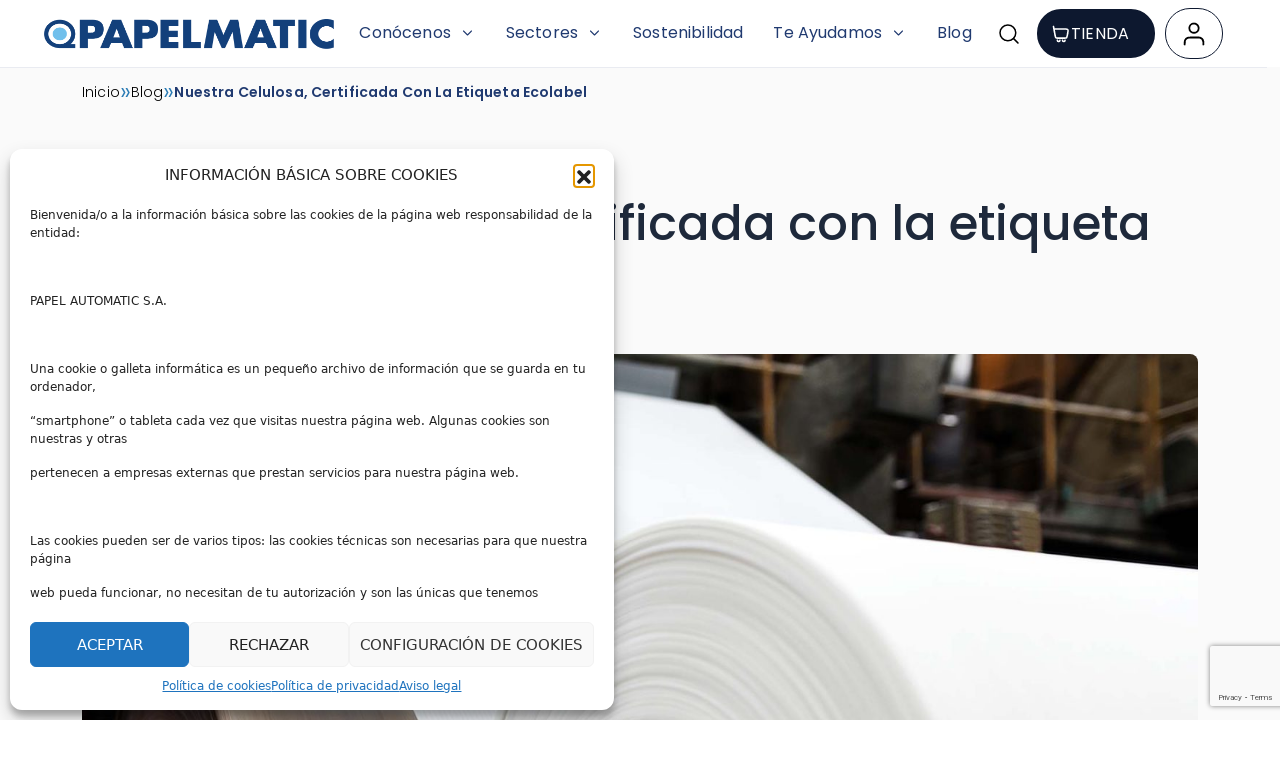

--- FILE ---
content_type: text/html; charset=UTF-8
request_url: https://papelmatic.com/blog/nuestra-celulosa-certificada-con-la-etiqueta-ecolabel/
body_size: 29933
content:
<!doctype html>
<html lang="es">

<style>
	#page {
		--icon-search-url: url('https://papelmatic.com/wp-content/uploads/2025/03/MagnifyingGlass.svg');
	}
</style>

<head>
	<meta charset="UTF-8">
<script>
var gform;gform||(document.addEventListener("gform_main_scripts_loaded",function(){gform.scriptsLoaded=!0}),document.addEventListener("gform/theme/scripts_loaded",function(){gform.themeScriptsLoaded=!0}),window.addEventListener("DOMContentLoaded",function(){gform.domLoaded=!0}),gform={domLoaded:!1,scriptsLoaded:!1,themeScriptsLoaded:!1,isFormEditor:()=>"function"==typeof InitializeEditor,callIfLoaded:function(o){return!(!gform.domLoaded||!gform.scriptsLoaded||!gform.themeScriptsLoaded&&!gform.isFormEditor()||(gform.isFormEditor()&&console.warn("The use of gform.initializeOnLoaded() is deprecated in the form editor context and will be removed in Gravity Forms 3.1."),o(),0))},initializeOnLoaded:function(o){gform.callIfLoaded(o)||(document.addEventListener("gform_main_scripts_loaded",()=>{gform.scriptsLoaded=!0,gform.callIfLoaded(o)}),document.addEventListener("gform/theme/scripts_loaded",()=>{gform.themeScriptsLoaded=!0,gform.callIfLoaded(o)}),window.addEventListener("DOMContentLoaded",()=>{gform.domLoaded=!0,gform.callIfLoaded(o)}))},hooks:{action:{},filter:{}},addAction:function(o,r,e,t){gform.addHook("action",o,r,e,t)},addFilter:function(o,r,e,t){gform.addHook("filter",o,r,e,t)},doAction:function(o){gform.doHook("action",o,arguments)},applyFilters:function(o){return gform.doHook("filter",o,arguments)},removeAction:function(o,r){gform.removeHook("action",o,r)},removeFilter:function(o,r,e){gform.removeHook("filter",o,r,e)},addHook:function(o,r,e,t,n){null==gform.hooks[o][r]&&(gform.hooks[o][r]=[]);var d=gform.hooks[o][r];null==n&&(n=r+"_"+d.length),gform.hooks[o][r].push({tag:n,callable:e,priority:t=null==t?10:t})},doHook:function(r,o,e){var t;if(e=Array.prototype.slice.call(e,1),null!=gform.hooks[r][o]&&((o=gform.hooks[r][o]).sort(function(o,r){return o.priority-r.priority}),o.forEach(function(o){"function"!=typeof(t=o.callable)&&(t=window[t]),"action"==r?t.apply(null,e):e[0]=t.apply(null,e)})),"filter"==r)return e[0]},removeHook:function(o,r,t,n){var e;null!=gform.hooks[o][r]&&(e=(e=gform.hooks[o][r]).filter(function(o,r,e){return!!(null!=n&&n!=o.tag||null!=t&&t!=o.priority)}),gform.hooks[o][r]=e)}});
</script>

	<meta name="viewport" content="width=device-width, initial-scale=1">
	<link rel="profile" href="https://gmpg.org/xfn/11">

	<meta name='robots' content='index, follow, max-image-preview:large, max-snippet:-1, max-video-preview:-1' />
	<style>img:is([sizes="auto" i], [sizes^="auto," i]) { contain-intrinsic-size: 3000px 1500px }</style>
	
	<!-- This site is optimized with the Yoast SEO plugin v25.7 - https://yoast.com/wordpress/plugins/seo/ -->
	<title>Nuestra celulosa, certificada con la etiqueta Ecolabel - PAPELMATIC</title>
	<link rel="canonical" href="https://papelmatic.com/blog/nuestra-celulosa-certificada-con-la-etiqueta-ecolabel/" />
	<meta property="og:locale" content="es_ES" />
	<meta property="og:type" content="article" />
	<meta property="og:title" content="Nuestra celulosa, certificada con la etiqueta Ecolabel - PAPELMATIC" />
	<meta property="og:url" content="https://papelmatic.com/blog/nuestra-celulosa-certificada-con-la-etiqueta-ecolabel/" />
	<meta property="og:site_name" content="PAPELMATIC" />
	<meta property="article:published_time" content="2021-03-22T10:34:25+00:00" />
	<meta property="article:modified_time" content="2025-08-07T12:31:24+00:00" />
	<meta property="og:image" content="https://papelmatic.com/wp-content/uploads/2025/08/papelmatic-higiene-profesional-celulosa-certificada-etiqueta-ecolabel.jpg" />
	<meta property="og:image:width" content="1920" />
	<meta property="og:image:height" content="1208" />
	<meta property="og:image:type" content="image/jpeg" />
	<meta name="author" content="PAPELMATIC" />
	<meta name="twitter:card" content="summary_large_image" />
	<meta name="twitter:label1" content="Written by" />
	<meta name="twitter:data1" content="PAPELMATIC" />
	<script type="application/ld+json" class="yoast-schema-graph">{"@context":"https://schema.org","@graph":[{"@type":"Article","@id":"https://papelmatic.com/blog/nuestra-celulosa-certificada-con-la-etiqueta-ecolabel/#article","isPartOf":{"@id":"https://papelmatic.com/blog/nuestra-celulosa-certificada-con-la-etiqueta-ecolabel/"},"author":{"name":"PAPELMATIC","@id":"https://papelmatic.com/#/schema/person/c1506d449e5acecfc70ab2c322732048"},"headline":"Nuestra celulosa, certificada con la etiqueta Ecolabel","datePublished":"2021-03-22T10:34:25+00:00","dateModified":"2025-08-07T12:31:24+00:00","mainEntityOfPage":{"@id":"https://papelmatic.com/blog/nuestra-celulosa-certificada-con-la-etiqueta-ecolabel/"},"wordCount":7,"commentCount":0,"publisher":{"@id":"https://papelmatic.com/#organization"},"image":{"@id":"https://papelmatic.com/blog/nuestra-celulosa-certificada-con-la-etiqueta-ecolabel/#primaryimage"},"thumbnailUrl":"https://papelmatic.com/wp-content/uploads/2025/08/papelmatic-higiene-profesional-celulosa-certificada-etiqueta-ecolabel.jpg","keywords":["blog"],"articleSection":["Innovación en Celulosa","Marcas y Prooveedores","Noticias y novedades","Sostenibilidad"],"inLanguage":"es","potentialAction":[{"@type":"CommentAction","name":"Comment","target":["https://papelmatic.com/blog/nuestra-celulosa-certificada-con-la-etiqueta-ecolabel/#respond"]}]},{"@type":"WebPage","@id":"https://papelmatic.com/blog/nuestra-celulosa-certificada-con-la-etiqueta-ecolabel/","url":"https://papelmatic.com/blog/nuestra-celulosa-certificada-con-la-etiqueta-ecolabel/","name":"Nuestra celulosa, certificada con la etiqueta Ecolabel - PAPELMATIC","isPartOf":{"@id":"https://papelmatic.com/#website"},"primaryImageOfPage":{"@id":"https://papelmatic.com/blog/nuestra-celulosa-certificada-con-la-etiqueta-ecolabel/#primaryimage"},"image":{"@id":"https://papelmatic.com/blog/nuestra-celulosa-certificada-con-la-etiqueta-ecolabel/#primaryimage"},"thumbnailUrl":"https://papelmatic.com/wp-content/uploads/2025/08/papelmatic-higiene-profesional-celulosa-certificada-etiqueta-ecolabel.jpg","datePublished":"2021-03-22T10:34:25+00:00","dateModified":"2025-08-07T12:31:24+00:00","breadcrumb":{"@id":"https://papelmatic.com/blog/nuestra-celulosa-certificada-con-la-etiqueta-ecolabel/#breadcrumb"},"inLanguage":"es","potentialAction":[{"@type":"ReadAction","target":["https://papelmatic.com/blog/nuestra-celulosa-certificada-con-la-etiqueta-ecolabel/"]}]},{"@type":"ImageObject","inLanguage":"es","@id":"https://papelmatic.com/blog/nuestra-celulosa-certificada-con-la-etiqueta-ecolabel/#primaryimage","url":"https://papelmatic.com/wp-content/uploads/2025/08/papelmatic-higiene-profesional-celulosa-certificada-etiqueta-ecolabel.jpg","contentUrl":"https://papelmatic.com/wp-content/uploads/2025/08/papelmatic-higiene-profesional-celulosa-certificada-etiqueta-ecolabel.jpg","width":1920,"height":1208},{"@type":"BreadcrumbList","@id":"https://papelmatic.com/blog/nuestra-celulosa-certificada-con-la-etiqueta-ecolabel/#breadcrumb","itemListElement":[{"@type":"ListItem","position":1,"name":"Inicio","item":"https://papelmatic.com/"},{"@type":"ListItem","position":2,"name":"Blog","item":"https://papelmatic.com/blog/"},{"@type":"ListItem","position":3,"name":"Nuestra celulosa, certificada con la etiqueta Ecolabel"}]},{"@type":"WebSite","@id":"https://papelmatic.com/#website","url":"https://papelmatic.com/","name":"PAPELMATIC","description":"","publisher":{"@id":"https://papelmatic.com/#organization"},"potentialAction":[{"@type":"SearchAction","target":{"@type":"EntryPoint","urlTemplate":"https://papelmatic.com/?s={search_term_string}"},"query-input":{"@type":"PropertyValueSpecification","valueRequired":true,"valueName":"search_term_string"}}],"inLanguage":"es"},{"@type":"Organization","@id":"https://papelmatic.com/#organization","name":"PAPELMATIC","url":"https://papelmatic.com/","logo":{"@type":"ImageObject","inLanguage":"es","@id":"https://papelmatic.com/#/schema/logo/image/","url":"https://papelmatic.com/wp-content/uploads/2025/03/logo-papelmatic-original.png","contentUrl":"https://papelmatic.com/wp-content/uploads/2025/03/logo-papelmatic-original.png","width":1078,"height":123,"caption":"PAPELMATIC"},"image":{"@id":"https://papelmatic.com/#/schema/logo/image/"}},{"@type":"Person","@id":"https://papelmatic.com/#/schema/person/c1506d449e5acecfc70ab2c322732048","name":"PAPELMATIC","image":{"@type":"ImageObject","inLanguage":"es","@id":"https://papelmatic.com/#/schema/person/image/","url":"https://secure.gravatar.com/avatar/89ddcc0e02a85773393409a321c926d45155e1c2c2805481b3631499573683ab?s=96&d=mm&r=g","contentUrl":"https://secure.gravatar.com/avatar/89ddcc0e02a85773393409a321c926d45155e1c2c2805481b3631499573683ab?s=96&d=mm&r=g","caption":"PAPELMATIC"},"url":"https://papelmatic.com/author/papelmatic/"}]}</script>
	<!-- / Yoast SEO plugin. -->


<link rel='dns-prefetch' href='//cdn.jsdelivr.net' />
<link rel='dns-prefetch' href='//www.google.com' />
<link rel="alternate" type="application/rss+xml" title="PAPELMATIC &raquo; Feed" href="https://papelmatic.com/feed/" />
<link rel="alternate" type="application/rss+xml" title="PAPELMATIC &raquo; Feed de los comentarios" href="https://papelmatic.com/comments/feed/" />
<link rel="alternate" type="application/rss+xml" title="PAPELMATIC &raquo; Comentario Nuestra celulosa, certificada con la etiqueta Ecolabel del feed" href="https://papelmatic.com/blog/nuestra-celulosa-certificada-con-la-etiqueta-ecolabel/feed/" />
<style id='wp-emoji-styles-inline-css'>

	img.wp-smiley, img.emoji {
		display: inline !important;
		border: none !important;
		box-shadow: none !important;
		height: 1em !important;
		width: 1em !important;
		margin: 0 0.07em !important;
		vertical-align: -0.1em !important;
		background: none !important;
		padding: 0 !important;
	}
</style>
<link rel='stylesheet' id='wp-block-library-css' href='https://papelmatic.com/wp-includes/css/dist/block-library/style.min.css?ver=6.8.2' media='all' />
<style id='classic-theme-styles-inline-css'>
/*! This file is auto-generated */
.wp-block-button__link{color:#fff;background-color:#32373c;border-radius:9999px;box-shadow:none;text-decoration:none;padding:calc(.667em + 2px) calc(1.333em + 2px);font-size:1.125em}.wp-block-file__button{background:#32373c;color:#fff;text-decoration:none}
</style>
<style id='global-styles-inline-css'>
:root{--wp--preset--aspect-ratio--square: 1;--wp--preset--aspect-ratio--4-3: 4/3;--wp--preset--aspect-ratio--3-4: 3/4;--wp--preset--aspect-ratio--3-2: 3/2;--wp--preset--aspect-ratio--2-3: 2/3;--wp--preset--aspect-ratio--16-9: 16/9;--wp--preset--aspect-ratio--9-16: 9/16;--wp--preset--color--black: #000000;--wp--preset--color--cyan-bluish-gray: #abb8c3;--wp--preset--color--white: #ffffff;--wp--preset--color--pale-pink: #f78da7;--wp--preset--color--vivid-red: #cf2e2e;--wp--preset--color--luminous-vivid-orange: #ff6900;--wp--preset--color--luminous-vivid-amber: #fcb900;--wp--preset--color--light-green-cyan: #7bdcb5;--wp--preset--color--vivid-green-cyan: #00d084;--wp--preset--color--pale-cyan-blue: #8ed1fc;--wp--preset--color--vivid-cyan-blue: #0693e3;--wp--preset--color--vivid-purple: #9b51e0;--wp--preset--gradient--vivid-cyan-blue-to-vivid-purple: linear-gradient(135deg,rgba(6,147,227,1) 0%,rgb(155,81,224) 100%);--wp--preset--gradient--light-green-cyan-to-vivid-green-cyan: linear-gradient(135deg,rgb(122,220,180) 0%,rgb(0,208,130) 100%);--wp--preset--gradient--luminous-vivid-amber-to-luminous-vivid-orange: linear-gradient(135deg,rgba(252,185,0,1) 0%,rgba(255,105,0,1) 100%);--wp--preset--gradient--luminous-vivid-orange-to-vivid-red: linear-gradient(135deg,rgba(255,105,0,1) 0%,rgb(207,46,46) 100%);--wp--preset--gradient--very-light-gray-to-cyan-bluish-gray: linear-gradient(135deg,rgb(238,238,238) 0%,rgb(169,184,195) 100%);--wp--preset--gradient--cool-to-warm-spectrum: linear-gradient(135deg,rgb(74,234,220) 0%,rgb(151,120,209) 20%,rgb(207,42,186) 40%,rgb(238,44,130) 60%,rgb(251,105,98) 80%,rgb(254,248,76) 100%);--wp--preset--gradient--blush-light-purple: linear-gradient(135deg,rgb(255,206,236) 0%,rgb(152,150,240) 100%);--wp--preset--gradient--blush-bordeaux: linear-gradient(135deg,rgb(254,205,165) 0%,rgb(254,45,45) 50%,rgb(107,0,62) 100%);--wp--preset--gradient--luminous-dusk: linear-gradient(135deg,rgb(255,203,112) 0%,rgb(199,81,192) 50%,rgb(65,88,208) 100%);--wp--preset--gradient--pale-ocean: linear-gradient(135deg,rgb(255,245,203) 0%,rgb(182,227,212) 50%,rgb(51,167,181) 100%);--wp--preset--gradient--electric-grass: linear-gradient(135deg,rgb(202,248,128) 0%,rgb(113,206,126) 100%);--wp--preset--gradient--midnight: linear-gradient(135deg,rgb(2,3,129) 0%,rgb(40,116,252) 100%);--wp--preset--font-size--small: 13px;--wp--preset--font-size--medium: 20px;--wp--preset--font-size--large: 36px;--wp--preset--font-size--x-large: 42px;--wp--preset--spacing--20: 0.44rem;--wp--preset--spacing--30: 0.67rem;--wp--preset--spacing--40: 1rem;--wp--preset--spacing--50: 1.5rem;--wp--preset--spacing--60: 2.25rem;--wp--preset--spacing--70: 3.38rem;--wp--preset--spacing--80: 5.06rem;--wp--preset--shadow--natural: 6px 6px 9px rgba(0, 0, 0, 0.2);--wp--preset--shadow--deep: 12px 12px 50px rgba(0, 0, 0, 0.4);--wp--preset--shadow--sharp: 6px 6px 0px rgba(0, 0, 0, 0.2);--wp--preset--shadow--outlined: 6px 6px 0px -3px rgba(255, 255, 255, 1), 6px 6px rgba(0, 0, 0, 1);--wp--preset--shadow--crisp: 6px 6px 0px rgba(0, 0, 0, 1);}:where(.is-layout-flex){gap: 0.5em;}:where(.is-layout-grid){gap: 0.5em;}body .is-layout-flex{display: flex;}.is-layout-flex{flex-wrap: wrap;align-items: center;}.is-layout-flex > :is(*, div){margin: 0;}body .is-layout-grid{display: grid;}.is-layout-grid > :is(*, div){margin: 0;}:where(.wp-block-columns.is-layout-flex){gap: 2em;}:where(.wp-block-columns.is-layout-grid){gap: 2em;}:where(.wp-block-post-template.is-layout-flex){gap: 1.25em;}:where(.wp-block-post-template.is-layout-grid){gap: 1.25em;}.has-black-color{color: var(--wp--preset--color--black) !important;}.has-cyan-bluish-gray-color{color: var(--wp--preset--color--cyan-bluish-gray) !important;}.has-white-color{color: var(--wp--preset--color--white) !important;}.has-pale-pink-color{color: var(--wp--preset--color--pale-pink) !important;}.has-vivid-red-color{color: var(--wp--preset--color--vivid-red) !important;}.has-luminous-vivid-orange-color{color: var(--wp--preset--color--luminous-vivid-orange) !important;}.has-luminous-vivid-amber-color{color: var(--wp--preset--color--luminous-vivid-amber) !important;}.has-light-green-cyan-color{color: var(--wp--preset--color--light-green-cyan) !important;}.has-vivid-green-cyan-color{color: var(--wp--preset--color--vivid-green-cyan) !important;}.has-pale-cyan-blue-color{color: var(--wp--preset--color--pale-cyan-blue) !important;}.has-vivid-cyan-blue-color{color: var(--wp--preset--color--vivid-cyan-blue) !important;}.has-vivid-purple-color{color: var(--wp--preset--color--vivid-purple) !important;}.has-black-background-color{background-color: var(--wp--preset--color--black) !important;}.has-cyan-bluish-gray-background-color{background-color: var(--wp--preset--color--cyan-bluish-gray) !important;}.has-white-background-color{background-color: var(--wp--preset--color--white) !important;}.has-pale-pink-background-color{background-color: var(--wp--preset--color--pale-pink) !important;}.has-vivid-red-background-color{background-color: var(--wp--preset--color--vivid-red) !important;}.has-luminous-vivid-orange-background-color{background-color: var(--wp--preset--color--luminous-vivid-orange) !important;}.has-luminous-vivid-amber-background-color{background-color: var(--wp--preset--color--luminous-vivid-amber) !important;}.has-light-green-cyan-background-color{background-color: var(--wp--preset--color--light-green-cyan) !important;}.has-vivid-green-cyan-background-color{background-color: var(--wp--preset--color--vivid-green-cyan) !important;}.has-pale-cyan-blue-background-color{background-color: var(--wp--preset--color--pale-cyan-blue) !important;}.has-vivid-cyan-blue-background-color{background-color: var(--wp--preset--color--vivid-cyan-blue) !important;}.has-vivid-purple-background-color{background-color: var(--wp--preset--color--vivid-purple) !important;}.has-black-border-color{border-color: var(--wp--preset--color--black) !important;}.has-cyan-bluish-gray-border-color{border-color: var(--wp--preset--color--cyan-bluish-gray) !important;}.has-white-border-color{border-color: var(--wp--preset--color--white) !important;}.has-pale-pink-border-color{border-color: var(--wp--preset--color--pale-pink) !important;}.has-vivid-red-border-color{border-color: var(--wp--preset--color--vivid-red) !important;}.has-luminous-vivid-orange-border-color{border-color: var(--wp--preset--color--luminous-vivid-orange) !important;}.has-luminous-vivid-amber-border-color{border-color: var(--wp--preset--color--luminous-vivid-amber) !important;}.has-light-green-cyan-border-color{border-color: var(--wp--preset--color--light-green-cyan) !important;}.has-vivid-green-cyan-border-color{border-color: var(--wp--preset--color--vivid-green-cyan) !important;}.has-pale-cyan-blue-border-color{border-color: var(--wp--preset--color--pale-cyan-blue) !important;}.has-vivid-cyan-blue-border-color{border-color: var(--wp--preset--color--vivid-cyan-blue) !important;}.has-vivid-purple-border-color{border-color: var(--wp--preset--color--vivid-purple) !important;}.has-vivid-cyan-blue-to-vivid-purple-gradient-background{background: var(--wp--preset--gradient--vivid-cyan-blue-to-vivid-purple) !important;}.has-light-green-cyan-to-vivid-green-cyan-gradient-background{background: var(--wp--preset--gradient--light-green-cyan-to-vivid-green-cyan) !important;}.has-luminous-vivid-amber-to-luminous-vivid-orange-gradient-background{background: var(--wp--preset--gradient--luminous-vivid-amber-to-luminous-vivid-orange) !important;}.has-luminous-vivid-orange-to-vivid-red-gradient-background{background: var(--wp--preset--gradient--luminous-vivid-orange-to-vivid-red) !important;}.has-very-light-gray-to-cyan-bluish-gray-gradient-background{background: var(--wp--preset--gradient--very-light-gray-to-cyan-bluish-gray) !important;}.has-cool-to-warm-spectrum-gradient-background{background: var(--wp--preset--gradient--cool-to-warm-spectrum) !important;}.has-blush-light-purple-gradient-background{background: var(--wp--preset--gradient--blush-light-purple) !important;}.has-blush-bordeaux-gradient-background{background: var(--wp--preset--gradient--blush-bordeaux) !important;}.has-luminous-dusk-gradient-background{background: var(--wp--preset--gradient--luminous-dusk) !important;}.has-pale-ocean-gradient-background{background: var(--wp--preset--gradient--pale-ocean) !important;}.has-electric-grass-gradient-background{background: var(--wp--preset--gradient--electric-grass) !important;}.has-midnight-gradient-background{background: var(--wp--preset--gradient--midnight) !important;}.has-small-font-size{font-size: var(--wp--preset--font-size--small) !important;}.has-medium-font-size{font-size: var(--wp--preset--font-size--medium) !important;}.has-large-font-size{font-size: var(--wp--preset--font-size--large) !important;}.has-x-large-font-size{font-size: var(--wp--preset--font-size--x-large) !important;}
:where(.wp-block-post-template.is-layout-flex){gap: 1.25em;}:where(.wp-block-post-template.is-layout-grid){gap: 1.25em;}
:where(.wp-block-columns.is-layout-flex){gap: 2em;}:where(.wp-block-columns.is-layout-grid){gap: 2em;}
:root :where(.wp-block-pullquote){font-size: 1.5em;line-height: 1.6;}
</style>
<link rel='stylesheet' id='cmplz-general-css' href='https://papelmatic.com/wp-content/plugins/complianz-gdpr-premium/assets/css/cookieblocker.min.css?ver=1754918402' media='all' />
<link data-minify="1" rel='stylesheet' id='papelmatic-style-css' href='https://papelmatic.com/wp-content/cache/background-css/1/papelmatic.com/wp-content/cache/min/1/wp-content/themes/papelmatic/style.css?ver=1764173994&wpr_t=1768703760' media='all' />
<link data-minify="1" rel='stylesheet' id='swiper-css-css' href='https://papelmatic.com/wp-content/cache/min/1/npm/swiper/swiper-bundle.min.css?ver=1764173994' media='all' />
<link rel='stylesheet' id='bootstrap-css-css' href='https://papelmatic.com/wp-content/themes/papelmatic/bootstrap-5.3.3/css/bootstrap.min.css?ver=5.3.3' media='all' />
<style id='rocket-lazyload-inline-css'>
.rll-youtube-player{position:relative;padding-bottom:56.23%;height:0;overflow:hidden;max-width:100%;}.rll-youtube-player:focus-within{outline: 2px solid currentColor;outline-offset: 5px;}.rll-youtube-player iframe{position:absolute;top:0;left:0;width:100%;height:100%;z-index:100;background:0 0}.rll-youtube-player img{bottom:0;display:block;left:0;margin:auto;max-width:100%;width:100%;position:absolute;right:0;top:0;border:none;height:auto;-webkit-transition:.4s all;-moz-transition:.4s all;transition:.4s all}.rll-youtube-player img:hover{-webkit-filter:brightness(75%)}.rll-youtube-player .play{height:100%;width:100%;left:0;top:0;position:absolute;background:var(--wpr-bg-dad7d768-799c-492c-80c4-c6ed59307df6) no-repeat center;background-color: transparent !important;cursor:pointer;border:none;}
</style>
<script src="https://papelmatic.com/wp-includes/js/jquery/jquery.min.js?ver=3.7.1" id="jquery-core-js"></script>
<script src="https://papelmatic.com/wp-includes/js/jquery/jquery-migrate.min.js?ver=3.4.1" id="jquery-migrate-js"></script>
<link rel="https://api.w.org/" href="https://papelmatic.com/wp-json/" /><link rel="alternate" title="JSON" type="application/json" href="https://papelmatic.com/wp-json/wp/v2/posts/2040" /><link rel="EditURI" type="application/rsd+xml" title="RSD" href="https://papelmatic.com/xmlrpc.php?rsd" />
<meta name="generator" content="WordPress 6.8.2" />
<link rel='shortlink' href='https://papelmatic.com/?p=2040' />
<link rel="alternate" title="oEmbed (JSON)" type="application/json+oembed" href="https://papelmatic.com/wp-json/oembed/1.0/embed?url=https%3A%2F%2Fpapelmatic.com%2Fblog%2Fnuestra-celulosa-certificada-con-la-etiqueta-ecolabel%2F" />
<link rel="alternate" title="oEmbed (XML)" type="text/xml+oembed" href="https://papelmatic.com/wp-json/oembed/1.0/embed?url=https%3A%2F%2Fpapelmatic.com%2Fblog%2Fnuestra-celulosa-certificada-con-la-etiqueta-ecolabel%2F&#038;format=xml" />
			<style>.cmplz-hidden {
					display: none !important;
				}</style><link rel="pingback" href="https://papelmatic.com/xmlrpc.php"><link rel="icon" href="https://papelmatic.com/wp-content/uploads/2025/08/cropped-favicon-papelmatic-1-32x32.jpg" sizes="32x32" />
<link rel="icon" href="https://papelmatic.com/wp-content/uploads/2025/08/cropped-favicon-papelmatic-1-192x192.jpg" sizes="192x192" />
<link rel="apple-touch-icon" href="https://papelmatic.com/wp-content/uploads/2025/08/cropped-favicon-papelmatic-1-180x180.jpg" />
<meta name="msapplication-TileImage" content="https://papelmatic.com/wp-content/uploads/2025/08/cropped-favicon-papelmatic-1-270x270.jpg" />
<noscript><style id="rocket-lazyload-nojs-css">.rll-youtube-player, [data-lazy-src]{display:none !important;}</style></noscript><style id="wpr-lazyload-bg-container"></style><style id="wpr-lazyload-bg-exclusion"></style>
<noscript>
<style id="wpr-lazyload-bg-nostyle">.section-carrusel-productos .swiper-button-prev-carrusel-productos{--wpr-bg-63fac9c7-da5c-493f-aae3-e43702ffba33: url('https://papelmatic.com/wp-content/themes/papelmatic/assets/img/Left-arrow-4.svg');}.section-carrusel-productos .swiper-button-next-carrusel-productos{--wpr-bg-17e0d489-8faa-4b29-8612-59e0f3485be7: url('https://papelmatic.com/wp-content/themes/papelmatic/assets/img/Right-arrow-4.svg');}.gform-theme--foundation .chosen-container-single .chosen-single abbr{--wpr-bg-97afd09e-5abd-474f-8eeb-932ffb113e34: url('https://papelmatic.com/wp-content/plugins/gravityforms/images/theme/chosen/chosen-sprite.png');}.gform-theme--foundation .chosen-container-single .chosen-single div b{--wpr-bg-e6c2c5b6-01a5-4762-bf16-73fdbf908f58: url('https://papelmatic.com/wp-content/plugins/gravityforms/images/theme/chosen/chosen-sprite.png');}.gform-theme--foundation .chosen-container-single .chosen-search input[type=text]{--wpr-bg-8f082b95-a65d-4e02-829d-57e0928257ae: url('https://papelmatic.com/wp-content/plugins/gravityforms/images/theme/chosen/chosen-sprite.png');}.gform-theme--foundation .chosen-container-multi .chosen-choices li.search-choice .search-choice-close{--wpr-bg-7dd8bd37-07b3-41bb-bf5b-7a5514589e46: url('https://papelmatic.com/wp-content/plugins/gravityforms/images/theme/chosen/chosen-sprite.png');}.gform-theme--foundation .gform_card_icon_container .gform_card_icon.gform_card_icon_selected::after{--wpr-bg-63f9ebbf-a11c-4e29-8e76-8114a8bae6af: url('https://papelmatic.com/wp-content/plugins/gravityforms/images/gf-creditcards-check.svg');}.gform-theme--foundation.ui-datepicker .ui-datepicker-next::before,.gform-theme--foundation.ui-datepicker .ui-datepicker-prev::before{--wpr-bg-fabc1e6a-4912-46f7-b37c-37d009d2b4d5: url('https://papelmatic.com/wp-content/plugins/gravityforms/images/theme/down-arrow.svg');}.gform-theme--foundation.ui-datepicker select.ui-datepicker-month,.gform-theme--foundation.ui-datepicker select.ui-datepicker-year{--wpr-bg-f4f39fef-3057-458d-a3a8-2abe04505365: url('https://papelmatic.com/wp-content/plugins/gravityforms/images/theme/down-arrow.svg');}.gform-theme--foundation .chosen-container .chosen-results-scroll-down span,.gform-theme--foundation .chosen-container .chosen-results-scroll-up span,.gform-theme--foundation .chosen-container-multi .chosen-choices .search-choice .search-choice-close,.gform-theme--foundation .chosen-container-single .chosen-search input[type=text],.gform-theme--foundation .chosen-container-single .chosen-single abbr,.gform-theme--foundation .chosen-container-single .chosen-single div b,.gform-theme--foundation .chosen-rtl .chosen-search input[type=text]{--wpr-bg-cdd26490-98e9-45de-846b-a56f280dd22e: url('https://papelmatic.com/wp-content/plugins/gravityforms/images/theme/chosen/chosen-sprite@2x.png');}.gform-theme--foundation .gform_card_icon_container .gform_card_icon{--wpr-bg-7db0bd55-ba60-4e14-a90e-2fd1f997945b: url('https://papelmatic.com/wp-content/plugins/gravityforms/images/gf-creditcards.svg');}.gform-theme--foundation .ginput_card_security_code_icon{--wpr-bg-be50f8e2-665d-4506-a92b-4287840cfd3b: url('https://papelmatic.com/wp-content/plugins/gravityforms/images/gf-creditcards.svg');}.rll-youtube-player .play{--wpr-bg-dad7d768-799c-492c-80c4-c6ed59307df6: url('https://papelmatic.com/wp-content/plugins/wp-rocket/assets/img/youtube.png');}</style>
</noscript>
<script type="application/javascript">const rocket_pairs = [{"selector":".section-carrusel-productos .swiper-button-prev-carrusel-productos","style":".section-carrusel-productos .swiper-button-prev-carrusel-productos{--wpr-bg-63fac9c7-da5c-493f-aae3-e43702ffba33: url('https:\/\/papelmatic.com\/wp-content\/themes\/papelmatic\/assets\/img\/Left-arrow-4.svg');}","hash":"63fac9c7-da5c-493f-aae3-e43702ffba33","url":"https:\/\/papelmatic.com\/wp-content\/themes\/papelmatic\/assets\/img\/Left-arrow-4.svg"},{"selector":".section-carrusel-productos .swiper-button-next-carrusel-productos","style":".section-carrusel-productos .swiper-button-next-carrusel-productos{--wpr-bg-17e0d489-8faa-4b29-8612-59e0f3485be7: url('https:\/\/papelmatic.com\/wp-content\/themes\/papelmatic\/assets\/img\/Right-arrow-4.svg');}","hash":"17e0d489-8faa-4b29-8612-59e0f3485be7","url":"https:\/\/papelmatic.com\/wp-content\/themes\/papelmatic\/assets\/img\/Right-arrow-4.svg"},{"selector":".gform-theme--foundation .chosen-container-single .chosen-single abbr","style":".gform-theme--foundation .chosen-container-single .chosen-single abbr{--wpr-bg-97afd09e-5abd-474f-8eeb-932ffb113e34: url('https:\/\/papelmatic.com\/wp-content\/plugins\/gravityforms\/images\/theme\/chosen\/chosen-sprite.png');}","hash":"97afd09e-5abd-474f-8eeb-932ffb113e34","url":"https:\/\/papelmatic.com\/wp-content\/plugins\/gravityforms\/images\/theme\/chosen\/chosen-sprite.png"},{"selector":".gform-theme--foundation .chosen-container-single .chosen-single div b","style":".gform-theme--foundation .chosen-container-single .chosen-single div b{--wpr-bg-e6c2c5b6-01a5-4762-bf16-73fdbf908f58: url('https:\/\/papelmatic.com\/wp-content\/plugins\/gravityforms\/images\/theme\/chosen\/chosen-sprite.png');}","hash":"e6c2c5b6-01a5-4762-bf16-73fdbf908f58","url":"https:\/\/papelmatic.com\/wp-content\/plugins\/gravityforms\/images\/theme\/chosen\/chosen-sprite.png"},{"selector":".gform-theme--foundation .chosen-container-single .chosen-search input[type=text]","style":".gform-theme--foundation .chosen-container-single .chosen-search input[type=text]{--wpr-bg-8f082b95-a65d-4e02-829d-57e0928257ae: url('https:\/\/papelmatic.com\/wp-content\/plugins\/gravityforms\/images\/theme\/chosen\/chosen-sprite.png');}","hash":"8f082b95-a65d-4e02-829d-57e0928257ae","url":"https:\/\/papelmatic.com\/wp-content\/plugins\/gravityforms\/images\/theme\/chosen\/chosen-sprite.png"},{"selector":".gform-theme--foundation .chosen-container-multi .chosen-choices li.search-choice .search-choice-close","style":".gform-theme--foundation .chosen-container-multi .chosen-choices li.search-choice .search-choice-close{--wpr-bg-7dd8bd37-07b3-41bb-bf5b-7a5514589e46: url('https:\/\/papelmatic.com\/wp-content\/plugins\/gravityforms\/images\/theme\/chosen\/chosen-sprite.png');}","hash":"7dd8bd37-07b3-41bb-bf5b-7a5514589e46","url":"https:\/\/papelmatic.com\/wp-content\/plugins\/gravityforms\/images\/theme\/chosen\/chosen-sprite.png"},{"selector":".gform-theme--foundation .gform_card_icon_container .gform_card_icon.gform_card_icon_selected","style":".gform-theme--foundation .gform_card_icon_container .gform_card_icon.gform_card_icon_selected::after{--wpr-bg-63f9ebbf-a11c-4e29-8e76-8114a8bae6af: url('https:\/\/papelmatic.com\/wp-content\/plugins\/gravityforms\/images\/gf-creditcards-check.svg');}","hash":"63f9ebbf-a11c-4e29-8e76-8114a8bae6af","url":"https:\/\/papelmatic.com\/wp-content\/plugins\/gravityforms\/images\/gf-creditcards-check.svg"},{"selector":".gform-theme--foundation.ui-datepicker .ui-datepicker-next,.gform-theme--foundation.ui-datepicker .ui-datepicker-prev","style":".gform-theme--foundation.ui-datepicker .ui-datepicker-next::before,.gform-theme--foundation.ui-datepicker .ui-datepicker-prev::before{--wpr-bg-fabc1e6a-4912-46f7-b37c-37d009d2b4d5: url('https:\/\/papelmatic.com\/wp-content\/plugins\/gravityforms\/images\/theme\/down-arrow.svg');}","hash":"fabc1e6a-4912-46f7-b37c-37d009d2b4d5","url":"https:\/\/papelmatic.com\/wp-content\/plugins\/gravityforms\/images\/theme\/down-arrow.svg"},{"selector":".gform-theme--foundation.ui-datepicker select.ui-datepicker-month,.gform-theme--foundation.ui-datepicker select.ui-datepicker-year","style":".gform-theme--foundation.ui-datepicker select.ui-datepicker-month,.gform-theme--foundation.ui-datepicker select.ui-datepicker-year{--wpr-bg-f4f39fef-3057-458d-a3a8-2abe04505365: url('https:\/\/papelmatic.com\/wp-content\/plugins\/gravityforms\/images\/theme\/down-arrow.svg');}","hash":"f4f39fef-3057-458d-a3a8-2abe04505365","url":"https:\/\/papelmatic.com\/wp-content\/plugins\/gravityforms\/images\/theme\/down-arrow.svg"},{"selector":".gform-theme--foundation .chosen-container .chosen-results-scroll-down span,.gform-theme--foundation .chosen-container .chosen-results-scroll-up span,.gform-theme--foundation .chosen-container-multi .chosen-choices .search-choice .search-choice-close,.gform-theme--foundation .chosen-container-single .chosen-search input[type=text],.gform-theme--foundation .chosen-container-single .chosen-single abbr,.gform-theme--foundation .chosen-container-single .chosen-single div b,.gform-theme--foundation .chosen-rtl .chosen-search input[type=text]","style":".gform-theme--foundation .chosen-container .chosen-results-scroll-down span,.gform-theme--foundation .chosen-container .chosen-results-scroll-up span,.gform-theme--foundation .chosen-container-multi .chosen-choices .search-choice .search-choice-close,.gform-theme--foundation .chosen-container-single .chosen-search input[type=text],.gform-theme--foundation .chosen-container-single .chosen-single abbr,.gform-theme--foundation .chosen-container-single .chosen-single div b,.gform-theme--foundation .chosen-rtl .chosen-search input[type=text]{--wpr-bg-cdd26490-98e9-45de-846b-a56f280dd22e: url('https:\/\/papelmatic.com\/wp-content\/plugins\/gravityforms\/images\/theme\/chosen\/chosen-sprite@2x.png');}","hash":"cdd26490-98e9-45de-846b-a56f280dd22e","url":"https:\/\/papelmatic.com\/wp-content\/plugins\/gravityforms\/images\/theme\/chosen\/chosen-sprite@2x.png"},{"selector":".gform-theme--foundation .gform_card_icon_container .gform_card_icon","style":".gform-theme--foundation .gform_card_icon_container .gform_card_icon{--wpr-bg-7db0bd55-ba60-4e14-a90e-2fd1f997945b: url('https:\/\/papelmatic.com\/wp-content\/plugins\/gravityforms\/images\/gf-creditcards.svg');}","hash":"7db0bd55-ba60-4e14-a90e-2fd1f997945b","url":"https:\/\/papelmatic.com\/wp-content\/plugins\/gravityforms\/images\/gf-creditcards.svg"},{"selector":".gform-theme--foundation .ginput_card_security_code_icon","style":".gform-theme--foundation .ginput_card_security_code_icon{--wpr-bg-be50f8e2-665d-4506-a92b-4287840cfd3b: url('https:\/\/papelmatic.com\/wp-content\/plugins\/gravityforms\/images\/gf-creditcards.svg');}","hash":"be50f8e2-665d-4506-a92b-4287840cfd3b","url":"https:\/\/papelmatic.com\/wp-content\/plugins\/gravityforms\/images\/gf-creditcards.svg"},{"selector":".rll-youtube-player .play","style":".rll-youtube-player .play{--wpr-bg-dad7d768-799c-492c-80c4-c6ed59307df6: url('https:\/\/papelmatic.com\/wp-content\/plugins\/wp-rocket\/assets\/img\/youtube.png');}","hash":"dad7d768-799c-492c-80c4-c6ed59307df6","url":"https:\/\/papelmatic.com\/wp-content\/plugins\/wp-rocket\/assets\/img\/youtube.png"}]; const rocket_excluded_pairs = [];</script><meta name="generator" content="WP Rocket 3.19.3" data-wpr-features="wpr_lazyload_css_bg_img wpr_minify_js wpr_lazyload_images wpr_lazyload_iframes wpr_image_dimensions wpr_minify_css wpr_preload_links wpr_desktop" /></head>

<body data-cmplz=1 class="wp-singular post-template-default single single-post postid-2040 single-format-standard wp-custom-logo wp-theme-papelmatic">
		<div data-rocket-location-hash="54257ff4dc2eb7aae68fa23eb5f11e06" id="page" class="site">
		<a class="skip-link screen-reader-text" href="#primary">Skip to content</a>

		<header data-rocket-location-hash="fc409f86088b20b81d38a444febf083b" id="masthead" class="site-header">
			<div data-rocket-location-hash="5cd83cba399d508b78dc1100d7c0521b" class="site-branding">
				<div class="container-fluid">
					<div class="row">
						<div id="col-header" class="col-12 col-header">
							<div class="logo">
																																								<a id="logo-color" href="https://papelmatic.com/" rel="home"><img
    id=""
    class="logo-blanco"    width="275px"
    height="45px"
   
    src="data:image/svg+xml,%3Csvg%20xmlns='http://www.w3.org/2000/svg'%20viewBox='0%200%20275%2045'%3E%3C/svg%3E"
    data-lazy-srcset="https://papelmatic.com/wp-content/uploads/2025/03/logo-Papelmatic-300x34.png 300w, https://papelmatic.com/wp-content/uploads/2025/03/logo-Papelmatic-1024x117.png 1024w, https://papelmatic.com/wp-content/uploads/2025/03/logo-Papelmatic-768x88.png 768w, https://papelmatic.com/wp-content/uploads/2025/03/logo-Papelmatic-1536x175.png 1536w, https://papelmatic.com/wp-content/uploads/2025/03/logo-Papelmatic.png 1920w"
    alt="logo"
 data-lazy-src="https://papelmatic.com/wp-content/uploads/2025/03/logo-Papelmatic-300x34.png"
/><noscript><img
    id=""
    class="logo-blanco"    width="275px"
    height="45px"
    loading="lazy"
    src="https://papelmatic.com/wp-content/uploads/2025/03/logo-Papelmatic-300x34.png"
    srcset="https://papelmatic.com/wp-content/uploads/2025/03/logo-Papelmatic-300x34.png 300w, https://papelmatic.com/wp-content/uploads/2025/03/logo-Papelmatic-1024x117.png 1024w, https://papelmatic.com/wp-content/uploads/2025/03/logo-Papelmatic-768x88.png 768w, https://papelmatic.com/wp-content/uploads/2025/03/logo-Papelmatic-1536x175.png 1536w, https://papelmatic.com/wp-content/uploads/2025/03/logo-Papelmatic.png 1920w"
    alt="logo"
/></noscript>
<img
    id=""
    class="logo-color"    width="275px"
    height="45px"
   
    src="data:image/svg+xml,%3Csvg%20xmlns='http://www.w3.org/2000/svg'%20viewBox='0%200%20275%2045'%3E%3C/svg%3E"
    data-lazy-srcset="https://papelmatic.com/wp-content/uploads/2025/03/logo-papelmatic-original-300x34.png 300w, https://papelmatic.com/wp-content/uploads/2025/03/logo-papelmatic-original-1024x117.png 1024w, https://papelmatic.com/wp-content/uploads/2025/03/logo-papelmatic-original-768x88.png 768w, https://papelmatic.com/wp-content/uploads/2025/03/logo-papelmatic-original.png 1078w"
    alt="logo"
 data-lazy-src="https://papelmatic.com/wp-content/uploads/2025/03/logo-papelmatic-original-300x34.png"
/><noscript><img
    id=""
    class="logo-color"    width="275px"
    height="45px"
    loading="lazy"
    src="https://papelmatic.com/wp-content/uploads/2025/03/logo-papelmatic-original-300x34.png"
    srcset="https://papelmatic.com/wp-content/uploads/2025/03/logo-papelmatic-original-300x34.png 300w, https://papelmatic.com/wp-content/uploads/2025/03/logo-papelmatic-original-1024x117.png 1024w, https://papelmatic.com/wp-content/uploads/2025/03/logo-papelmatic-original-768x88.png 768w, https://papelmatic.com/wp-content/uploads/2025/03/logo-papelmatic-original.png 1078w"
    alt="logo"
/></noscript>
</a>
							</div>
							<nav id="site-navigation" class="main-navigation">
								<button id="btn-burger" class="menu-toggle" aria-controls="primary-menu" aria-expanded="false"><img width="24" height="24" id="icono-burger" class="icono-burger activo" src="data:image/svg+xml,%3Csvg%20xmlns='http://www.w3.org/2000/svg'%20viewBox='0%200%2024%2024'%3E%3C/svg%3E" alt="icon-menu-burger" data-lazy-src="https://papelmatic.com/wp-content/themes/papelmatic/assets/img/iconamoon_menu-burger-horizontal.svg"><noscript><img width="24" height="24" id="icono-burger" class="icono-burger activo" src="https://papelmatic.com/wp-content/themes/papelmatic/assets/img/iconamoon_menu-burger-horizontal.svg" alt="icon-menu-burger"></noscript><img width="25" height="25" id="icono-burger-close" class="icono-burger-close" src="data:image/svg+xml,%3Csvg%20xmlns='http://www.w3.org/2000/svg'%20viewBox='0%200%2025%2025'%3E%3C/svg%3E" alt="icon-menu-burger" data-lazy-src="https://papelmatic.com/wp-content/themes/papelmatic/assets/img/ic_round-close.svg"><noscript><img width="25" height="25" id="icono-burger-close" class="icono-burger-close" src="https://papelmatic.com/wp-content/themes/papelmatic/assets/img/ic_round-close.svg" alt="icon-menu-burger"></noscript></button>
								<div class="menu-principal-container"><ul id="menu-principal" class="menu"><li id="menu-item-14" class="menu-item menu-item-type-custom menu-item-object-custom menu-item-has-children menu-item-14"><a href="#">Conócenos</a>
<ul class="sub-menu">
	<li id="menu-item-882" class="menu-item menu-item-type-post_type menu-item-object-page menu-item-882"><a href="https://papelmatic.com/soluciones/">Soluciones</a></li>
	<li id="menu-item-883" class="menu-item menu-item-type-post_type menu-item-object-page menu-item-883"><a href="https://papelmatic.com/conocenos/">Quienes somos</a></li>
	<li id="menu-item-21" class="menu-item menu-item-type-custom menu-item-object-custom menu-item-21"><a href="/conocenos/#historia-y-origenes">Historia y orígenes</a></li>
	<li id="menu-item-22" class="menu-item menu-item-type-custom menu-item-object-custom menu-item-22"><a href="/conocenos/#valores-y-compromiso">Valores y compromiso</a></li>
	<li id="menu-item-23" class="menu-item menu-item-type-custom menu-item-object-custom menu-item-23"><a href="/conocenos/#pertenencia-al-grupo">Pertenencia al grupo</a></li>
</ul>
</li>
<li id="menu-item-15" class="menu-item menu-item-type-custom menu-item-object-custom menu-item-has-children menu-item-15"><a href="#">Sectores</a>
<ul class="sub-menu">
	<li id="menu-item-979" class="menu-item menu-item-type-post_type menu-item-object-sector menu-item-979"><a href="https://papelmatic.com/sectores/sanidad/">Sanidad</a></li>
	<li id="menu-item-981" class="menu-item menu-item-type-post_type menu-item-object-sector menu-item-981"><a href="https://papelmatic.com/sectores/industria/">Industria</a></li>
	<li id="menu-item-982" class="menu-item menu-item-type-post_type menu-item-object-sector menu-item-982"><a href="https://papelmatic.com/sectores/educacion/">Educación</a></li>
	<li id="menu-item-983" class="menu-item menu-item-type-post_type menu-item-object-sector menu-item-983"><a href="https://papelmatic.com/sectores/centros-deportivos/">Centros deportivos</a></li>
	<li id="menu-item-978" class="menu-item menu-item-type-post_type menu-item-object-sector menu-item-978"><a href="https://papelmatic.com/sectores/servicios/">Servicios</a></li>
	<li id="menu-item-980" class="menu-item menu-item-type-post_type menu-item-object-sector menu-item-980"><a href="https://papelmatic.com/sectores/industria-alimentaria/">Industria alimentaria</a></li>
</ul>
</li>
<li id="menu-item-891" class="menu-item menu-item-type-post_type menu-item-object-page menu-item-891"><a href="https://papelmatic.com/sostenibilidad/">Sostenibilidad</a></li>
<li id="menu-item-17" class="menu-item menu-item-type-custom menu-item-object-custom menu-item-has-children menu-item-17"><a href="#">Te Ayudamos</a>
<ul class="sub-menu">
	<li id="menu-item-892" class="menu-item menu-item-type-post_type menu-item-object-page menu-item-892"><a href="https://papelmatic.com/soporte/">Soporte</a></li>
	<li id="menu-item-893" class="menu-item menu-item-type-post_type menu-item-object-page menu-item-893"><a href="https://papelmatic.com/contactar/">Contacto</a></li>
	<li id="menu-item-894" class="menu-item menu-item-type-post_type menu-item-object-page menu-item-894"><a href="https://papelmatic.com/preguntas-frecuentes/">Preguntas frecuentes</a></li>
</ul>
</li>
<li id="menu-item-895" class="menu-item menu-item-type-post_type menu-item-object-page current_page_parent menu-item-895"><a href="https://papelmatic.com/blog/">Blog</a></li>
</ul></div>							</nav><!-- #site-navigation -->
							<div id="ctas" class="ctas">
																	<div id="icono-buscador" class="buscador">
										<img width="24" height="24" src="data:image/svg+xml,%3Csvg%20xmlns='http://www.w3.org/2000/svg'%20viewBox='0%200%2024%2024'%3E%3C/svg%3E" alt="icon-search" data-lazy-src="https://papelmatic.com/wp-content/uploads/2025/03/MagnifyingGlass.svg"><noscript><img width="24" height="24" src="https://papelmatic.com/wp-content/uploads/2025/03/MagnifyingGlass.svg" alt="icon-search"></noscript>
									</div>
																									<div id="cta-tienda" class="cta-tienda">
										<a class="cta-transparente" href="https://tienda.papelmatic.com/tienda-papelmatic-home/" target="">
											<img width="20" height="20" src="data:image/svg+xml,%3Csvg%20xmlns='http://www.w3.org/2000/svg'%20viewBox='0%200%2020%2020'%3E%3C/svg%3E" alt="icon-shop" data-lazy-src="https://papelmatic.com/wp-content/uploads/2025/03/Cart-Shopping.svg"><noscript><img width="20" height="20" src="https://papelmatic.com/wp-content/uploads/2025/03/Cart-Shopping.svg" alt="icon-shop"></noscript>
											TIENDA										</a>
									</div>
																									<div id="cta-login" class="cta-login">
										<a class="cta-transparente" href="https://tienda.papelmatic.com/seleccion-area-clientes/" target="">
											<img width="24" height="24" src="data:image/svg+xml,%3Csvg%20xmlns='http://www.w3.org/2000/svg'%20viewBox='0%200%2024%2024'%3E%3C/svg%3E" alt="icon-login" data-lazy-src="https://papelmatic.com/wp-content/uploads/2025/03/User-02-Profile-Person-Account.svg"><noscript><img width="24" height="24" src="https://papelmatic.com/wp-content/uploads/2025/03/User-02-Profile-Person-Account.svg" alt="icon-login"></noscript>
											<span class="login-title">AREA DE CLIENTES</span>
										</a>
									</div>
															</div>
						</div>
					</div>
				</div>
			</div><!-- .site-branding -->
		</header><!-- #masthead -->

		<!-- Popup buscador -->
		<div data-rocket-location-hash="271502ae29931011447418eef031a1b5" id="popup-search">
			<div data-rocket-location-hash="f9e830103ccd5f0156622a0d9d9af927" class="content-search">
				<p>Realiza tu búsqueda</p>
				<div class="search-container">
					<img width="25" height="25" class="img-close" src="data:image/svg+xml,%3Csvg%20xmlns='http://www.w3.org/2000/svg'%20viewBox='0%200%2025%2025'%3E%3C/svg%3E" alt="icon-close" data-lazy-src="https://papelmatic.com/wp-content/themes/papelmatic/assets/img/ic_round-close.svg"><noscript><img width="25" height="25" class="img-close" src="https://papelmatic.com/wp-content/themes/papelmatic/assets/img/ic_round-close.svg" alt="icon-close"></noscript>
					<input type="text" id="search-input" placeholder="Buscar productos">
					<div id="loader-search" class="loader hidden"></div>
					<div id="search-results"></div>
				</div>
			</div>
		</div>
		<!-- End Popup buscador -->
	<main data-rocket-location-hash="3f9b5c44b7dc8013e2d3e42efcf88c6c" id="primary" class="site-main">
		<section data-rocket-location-hash="e5988978c53dde72b76dabb5064c1090" id="" class="content-breadcrumbs">
    <div class="div-breadcrumbs">
        <div class="container container-breadcrumbs">
            <div class="row row-breadcrumbs">
                <div class="col col-breadcrumbs">
                    <p id="breadcrumbs"><span><span><a href="https://papelmatic.com/">Inicio</a></span> » <span><a href="https://papelmatic.com/blog/">Blog</a></span> » <span class="breadcrumb_last" aria-current="page">Nuestra celulosa, certificada con la etiqueta Ecolabel</span></span></p>                </div>
            </div>
        </div>
    </div>
</section>		
<style>
    .single-post {
        --desplazamiento-vertical-imagen-destacada-post: 0px;
    }
</style>

<article data-rocket-location-hash="f6e8755de72538be4888129213c71d8a" id="post-2040" class="single-post-entrada">
    <header class="entry-header">
        <div class="container">
            <div class="row">
                <div class="col-12">
                                            <div class="entry-meta">
                            22 de Mar de 2021                        </div><!-- .entry-meta -->
                    <h1 class="entry-title">Nuestra celulosa, certificada con la etiqueta Ecolabel</h1>
                </div>
            </div>
        </div>
    </header><!-- .entry-header -->

    <div class="container container-thumbnail">
        <div class="row">
            <div class="col-12">
                <div class="imagen-thumbnail">
                    
			<div class="post-thumbnail">
				<img width="1920" height="1208" src="data:image/svg+xml,%3Csvg%20xmlns='http://www.w3.org/2000/svg'%20viewBox='0%200%201920%201208'%3E%3C/svg%3E" class="attachment-post-thumbnail size-post-thumbnail wp-post-image" alt="" decoding="async" fetchpriority="high" data-lazy-srcset="https://papelmatic.com/wp-content/uploads/2025/08/papelmatic-higiene-profesional-celulosa-certificada-etiqueta-ecolabel.jpg 1920w, https://papelmatic.com/wp-content/uploads/2025/08/papelmatic-higiene-profesional-celulosa-certificada-etiqueta-ecolabel-300x189.jpg 300w, https://papelmatic.com/wp-content/uploads/2025/08/papelmatic-higiene-profesional-celulosa-certificada-etiqueta-ecolabel-1024x644.jpg 1024w, https://papelmatic.com/wp-content/uploads/2025/08/papelmatic-higiene-profesional-celulosa-certificada-etiqueta-ecolabel-768x483.jpg 768w, https://papelmatic.com/wp-content/uploads/2025/08/papelmatic-higiene-profesional-celulosa-certificada-etiqueta-ecolabel-1536x966.jpg 1536w" data-lazy-sizes="(max-width: 1920px) 100vw, 1920px" data-lazy-src="https://papelmatic.com/wp-content/uploads/2025/08/papelmatic-higiene-profesional-celulosa-certificada-etiqueta-ecolabel.jpg" /><noscript><img width="1920" height="1208" src="https://papelmatic.com/wp-content/uploads/2025/08/papelmatic-higiene-profesional-celulosa-certificada-etiqueta-ecolabel.jpg" class="attachment-post-thumbnail size-post-thumbnail wp-post-image" alt="" decoding="async" fetchpriority="high" srcset="https://papelmatic.com/wp-content/uploads/2025/08/papelmatic-higiene-profesional-celulosa-certificada-etiqueta-ecolabel.jpg 1920w, https://papelmatic.com/wp-content/uploads/2025/08/papelmatic-higiene-profesional-celulosa-certificada-etiqueta-ecolabel-300x189.jpg 300w, https://papelmatic.com/wp-content/uploads/2025/08/papelmatic-higiene-profesional-celulosa-certificada-etiqueta-ecolabel-1024x644.jpg 1024w, https://papelmatic.com/wp-content/uploads/2025/08/papelmatic-higiene-profesional-celulosa-certificada-etiqueta-ecolabel-768x483.jpg 768w, https://papelmatic.com/wp-content/uploads/2025/08/papelmatic-higiene-profesional-celulosa-certificada-etiqueta-ecolabel-1536x966.jpg 1536w" sizes="(max-width: 1920px) 100vw, 1920px" /></noscript>			</div><!-- .post-thumbnail -->

		
                                            <div class="pie-imagen">

                            <img
    id=""
        width="auto"
    height="32px"
   
    src="data:image/svg+xml,%3Csvg%20xmlns='http://www.w3.org/2000/svg'%20viewBox='0%200%200%2032'%3E%3C/svg%3E"
    srcset=""
    alt="Innovación en Celulosa"
 data-lazy-src="https://papelmatic.com/wp-content/uploads/2025/05/celulosa.svg"
/><noscript><img
    id=""
        width="auto"
    height="32px"
    loading="lazy"
    src="https://papelmatic.com/wp-content/uploads/2025/05/celulosa.svg"
    srcset=""
    alt="Innovación en Celulosa"
/></noscript>

                                                            <span class="texto-pie-imagen">
                                    Innovación en Celulosa                                </span>
                            
                        </div>
                    
                </div>
            </div>
        </div>
    </div>

    
<section class="seccion-contenido-post seccion-flexible">
    <div class="container container-seccion-flexible">
        <div class="row row-mobile-sidebar-swiper">
            <div class="col-12 col-mobile-sidebar-swiper">
                <div id="titulo-sidebar-mobile"></div>
                <!-- Swiper solo en móvil para las pestañas -->
                <div class="container-mobile-swiper-sidebar-flex">
                    <div id="swiper-sidebar-flex" class="swiper swiper-container-mobile swiper-sidebar-flex-mobile">
                        <div class="swiper-wrapper sidebar-flex-swiper-wrapper">
                                                                                                    <div id="elemento-flex-swiper-1-mobile" class="swiper-slide bloque elemento-flex-swiper-mobile">

                                        </div>
                                                                        <div id="elemento-flex-swiper-2-mobile" class="swiper-slide bloque elemento-flex-swiper-mobile">

                                        </div>
                                                                        <div id="elemento-flex-swiper-3-mobile" class="swiper-slide bloque elemento-flex-swiper-mobile">

                                        </div>
                                                                        <div id="elemento-flex-swiper-4-mobile" class="swiper-slide bloque elemento-flex-swiper-mobile">

                                        </div>
                                                                                    </div>
                    </div>
                </div>
            </div>
        </div>
        <div class="row row-content-sidebar">
            <div class="col-md-9 col-content">
                <div class="content-seccion-flexible">
                    </p>
<h4 id="”celulosa-ecologica”"><strong><em>Todos los productos de celulosa que fabricamos en PAPELMATIC están certificados con la etiqueta ecológica europea Ecolabel.</em></strong></h4>
</p>
<p> </p>
</p>
<p>En PAPELMATIC fabricamos productos de celulosa como, por ejemplo, papel secamanos, papel camilla, papel higiénico, bobinas industriales, etc. desde hace más de 55 años.</p>
</p>
<p>La Responsabilidad Social Corporativa ha estado presente en nuestras acciones desde los inicios de PAPELMATIC. Por este motivo, procuramos que los productos de celulosa que fabricamos sean ecológicos.</p>
</p>
<p>Para ello contamos con el reconocimiento de diferentes <a href="https://papelmatic.com/certificaciones-medioambientales-para-los-productos-de-papel/">certificaciones medioambientales</a> que hacen referencia a la materia prima, al proceso de producción o a la empresa productora.</p>
</p>
<p>Actualmente, acabamos de certificar todos los productos de celulosa que fabricamos en PAPELMATIC con la etiqueta Ecolabel. A continuación, explicamos en qué consiste.</p>
<ul>
<li><a href="#(juanjo)">¿Qué es la etiqueta Ecolabel y para qué sirve?</a></li>
<li><a href="#celulosa-ecologica-certificada-ecolabel">Certificamos nuestra celulosa con la etiqueta Ecolabel</a></li>
<li><a href="#importancia-celulosa-ecologica">¿Por qué es tan importante comprar celulosa certificada y ecológica?</a></li>
<li><a href="#donde-comprar-celulosa-ecologica">¿Quieres comprar productos de papel ecológicos?</a></li>
</ul>
<p> </p>
</p>
<h2 id="que-es-la-etiqueta-ecolabel-y-para-que-sirve"><strong>¿Qué es la etiqueta Ecolabel y para qué sirve?</strong></h2>
</p>
<p> </p>
</p>
<p><strong>La etiqueta Ecolabel es la Etiqueta Ecológica Europea (EEE) que conforma un sistema transparente y vigente en todos los países de la Unión Europea y AELC </strong>(Noruega, Islandia, Suiza y Liechtenstein)<strong> para reconocer los productos ecológicos</strong>.</p>
</p>
<p>Los productos que poseen la etiqueta Ecolabel se consideran productos que apenas presentan un impacto negativo en el medio ambiente.</p>
</p>
<p>Así, este reconocimiento se ha convertido en una herramienta para mejorar la actuación ambiental de muchas empresas a través de sus productos.</p>
</p>
<h2 id="certificamos-nuestra-celulosa-con-la-etiqueta-ecolabel"><strong>Certificamos nuestra celulosa con la etiqueta Ecolabel</strong></h2>
</p>
<p> </p>
</p>
<p> </p>
</p>
<p>Todos nuestros productos de celulosa contaban hasta la fecha con diferentes etiquetas medioambientales como, por ejemplo, FSC, PEFC, PCF, etc.</p>
</p>
<p>Además, en PAPELMATIC <strong>estamos certificados con la norma ISO 14001</strong>, que reconoce la calidad en los sistemas de gestión ambiental.</p>
</p>
<p>Ahora <strong>todos los productos de celulosa que se fabrican en nuestras instalaciones cuentan también con la etiqueta Ecolabel</strong>.</p>
</p>
<p>Para más información sobre nuestras certificaciones puedes consultar nuestro apartado de <a href="https://papelmatic.com/rsc-y-medio-ambiente/">Responsabilidad Social Corporativa</a>.</p>
</p>
<p> </p>
</p>
<p> </p>
</p>
<h2 id="por-que-es-tan-importante-comprar-celulosa-certificada-y-ecologica"><strong>¿Por qué es tan importante comprar celulosa certificada y ecológica?</strong></h2>
</p>
<p> </p>
</p>
<p>La industria papelera está reuniendo muchos esfuerzos para <strong>reducir el impacto que tiene su actividad con el medio ambiente</strong>.</p>
</p>
<p>Pero, está en manos de todos ser responsables y llevar a cabo acciones que lo demuestren.</p>
</p>
<p>Priorizando la compra de productos de celulosa ecológicos no solamente estás haciendo un bien para el medio ambiente, sino que también estás contribuyendo, aunque de forma indirecta, a crear un futuro más sostenible.</p>
</p>
<h2 id="quieres-comprar-productos-de-papel-ecologicos"><strong>¿Quieres comprar productos de papel ecológicos?</strong></h2>
</p>
<p> </p>
</p>
<p> </p>
</p>
<p>Desde hace más de 55 años en PAPELMATIC fabricamos nuestros propios productos de celulosa como, por ejemplo, papel camilla, papel secamanos, papel higiénico, bobinas industriales, etc.</p>
</p>
<p><strong>Ahora, además de las certificaciones medioambientales con las que ya contaban nuestros productos y bajo el sello de la ISO 14001, toda la celulosa que fabricamos en nuestras instalaciones está certificada con la etiqueta Ecolabel</strong>.</p>
</p>
<p>Si estás interesado en comprar productos de papel ecológicos puedes contactar con nosotros a través de nuestro formulario de contacto y uno de nuestros expertos te asesorará.</p>
                </div>
            </div>
            <div class="col-md-3 col-sidebar">
                <div class="content-sidebar">
                    <div id="titulo-sidebar-desktop" class="titulo-sidebar">
                        <p id="titulo-sidebar">Índice</p>
                    </div>
                    <ul id="sidebar-flex-desktop" class="listado-sidebar-seccion-flexible">
                                                                                                            <li id="sidebar-flex-card-1-desktop" class="li-elemento-sidebar-desktop">
                                    <div id="sidebar-flex-1" class="li-elemento-sidebar">
                                        <a href="#que-es-la-etiqueta-ecolabel-y-para-que-sirve">
                                            ¿Qué es la etiqueta Ecolabel y para qué sirve?                                        </a>
                                    </div>
                                </li>
                                                            <li id="sidebar-flex-card-2-desktop" class="li-elemento-sidebar-desktop">
                                    <div id="sidebar-flex-2" class="li-elemento-sidebar">
                                        <a href="#certificamos-nuestra-celulosa-con-la-etiqueta-ecolabel">
                                            Certificamos nuestra celulosa con la etiqueta Ecolabel                                        </a>
                                    </div>
                                </li>
                                                            <li id="sidebar-flex-card-3-desktop" class="li-elemento-sidebar-desktop">
                                    <div id="sidebar-flex-3" class="li-elemento-sidebar">
                                        <a href="#por-que-es-tan-importante-comprar-celulosa-certificada-y-ecologica">
                                            ¿Por qué es tan importante comprar celulosa certificada y ecológica?                                        </a>
                                    </div>
                                </li>
                                                            <li id="sidebar-flex-card-4-desktop" class="li-elemento-sidebar-desktop">
                                    <div id="sidebar-flex-4" class="li-elemento-sidebar">
                                        <a href="#quieres-comprar-productos-de-papel-ecologicos">
                                            ¿Quieres comprar productos de papel ecológicos?                                        </a>
                                    </div>
                                </li>
                                                                        </ul>

                                                                        <div class="titulo-formulario">
                                <p>Suscríbete al blog</p>
                            </div>
                                                                            <div class="descripcion-formulario">
                                <p>Suscríbete para recibir noticias exclusivas y ofertas.</p>
                            </div>
                                                
                <div class='gf_browser_unknown gform_wrapper gform-theme gform-theme--foundation gform-theme--framework gform-theme--orbital' data-form-theme='orbital' data-form-index='0' id='gform_wrapper_4' ><style>#gform_wrapper_4[data-form-index="0"].gform-theme,[data-parent-form="4_0"]{--gf-color-primary: #204ce5;--gf-color-primary-rgb: 32, 76, 229;--gf-color-primary-contrast: #fff;--gf-color-primary-contrast-rgb: 255, 255, 255;--gf-color-primary-darker: #001AB3;--gf-color-primary-lighter: #527EFF;--gf-color-secondary: #fff;--gf-color-secondary-rgb: 255, 255, 255;--gf-color-secondary-contrast: #112337;--gf-color-secondary-contrast-rgb: 17, 35, 55;--gf-color-secondary-darker: #F5F5F5;--gf-color-secondary-lighter: #FFFFFF;--gf-color-out-ctrl-light: rgba(17, 35, 55, 0.1);--gf-color-out-ctrl-light-rgb: 17, 35, 55;--gf-color-out-ctrl-light-darker: rgba(104, 110, 119, 0.35);--gf-color-out-ctrl-light-lighter: #F5F5F5;--gf-color-out-ctrl-dark: #585e6a;--gf-color-out-ctrl-dark-rgb: 88, 94, 106;--gf-color-out-ctrl-dark-darker: #112337;--gf-color-out-ctrl-dark-lighter: rgba(17, 35, 55, 0.65);--gf-color-in-ctrl: #fff;--gf-color-in-ctrl-rgb: 255, 255, 255;--gf-color-in-ctrl-contrast: #112337;--gf-color-in-ctrl-contrast-rgb: 17, 35, 55;--gf-color-in-ctrl-darker: #F5F5F5;--gf-color-in-ctrl-lighter: #FFFFFF;--gf-color-in-ctrl-primary: #204ce5;--gf-color-in-ctrl-primary-rgb: 32, 76, 229;--gf-color-in-ctrl-primary-contrast: #fff;--gf-color-in-ctrl-primary-contrast-rgb: 255, 255, 255;--gf-color-in-ctrl-primary-darker: #001AB3;--gf-color-in-ctrl-primary-lighter: #527EFF;--gf-color-in-ctrl-light: rgba(17, 35, 55, 0.1);--gf-color-in-ctrl-light-rgb: 17, 35, 55;--gf-color-in-ctrl-light-darker: rgba(104, 110, 119, 0.35);--gf-color-in-ctrl-light-lighter: #F5F5F5;--gf-color-in-ctrl-dark: #585e6a;--gf-color-in-ctrl-dark-rgb: 88, 94, 106;--gf-color-in-ctrl-dark-darker: #112337;--gf-color-in-ctrl-dark-lighter: rgba(17, 35, 55, 0.65);--gf-radius: 3px;--gf-font-size-secondary: 14px;--gf-font-size-tertiary: 13px;--gf-icon-ctrl-number: url("data:image/svg+xml,%3Csvg width='8' height='14' viewBox='0 0 8 14' fill='none' xmlns='http://www.w3.org/2000/svg'%3E%3Cpath fill-rule='evenodd' clip-rule='evenodd' d='M4 0C4.26522 5.96046e-08 4.51957 0.105357 4.70711 0.292893L7.70711 3.29289C8.09763 3.68342 8.09763 4.31658 7.70711 4.70711C7.31658 5.09763 6.68342 5.09763 6.29289 4.70711L4 2.41421L1.70711 4.70711C1.31658 5.09763 0.683417 5.09763 0.292893 4.70711C-0.0976311 4.31658 -0.097631 3.68342 0.292893 3.29289L3.29289 0.292893C3.48043 0.105357 3.73478 0 4 0ZM0.292893 9.29289C0.683417 8.90237 1.31658 8.90237 1.70711 9.29289L4 11.5858L6.29289 9.29289C6.68342 8.90237 7.31658 8.90237 7.70711 9.29289C8.09763 9.68342 8.09763 10.3166 7.70711 10.7071L4.70711 13.7071C4.31658 14.0976 3.68342 14.0976 3.29289 13.7071L0.292893 10.7071C-0.0976311 10.3166 -0.0976311 9.68342 0.292893 9.29289Z' fill='rgba(17, 35, 55, 0.65)'/%3E%3C/svg%3E");--gf-icon-ctrl-select: url("data:image/svg+xml,%3Csvg width='10' height='6' viewBox='0 0 10 6' fill='none' xmlns='http://www.w3.org/2000/svg'%3E%3Cpath fill-rule='evenodd' clip-rule='evenodd' d='M0.292893 0.292893C0.683417 -0.097631 1.31658 -0.097631 1.70711 0.292893L5 3.58579L8.29289 0.292893C8.68342 -0.0976311 9.31658 -0.0976311 9.70711 0.292893C10.0976 0.683417 10.0976 1.31658 9.70711 1.70711L5.70711 5.70711C5.31658 6.09763 4.68342 6.09763 4.29289 5.70711L0.292893 1.70711C-0.0976311 1.31658 -0.0976311 0.683418 0.292893 0.292893Z' fill='rgba(17, 35, 55, 0.65)'/%3E%3C/svg%3E");--gf-icon-ctrl-search: url("data:image/svg+xml,%3Csvg version='1.1' xmlns='http://www.w3.org/2000/svg' width='640' height='640'%3E%3Cpath d='M256 128c-70.692 0-128 57.308-128 128 0 70.691 57.308 128 128 128 70.691 0 128-57.309 128-128 0-70.692-57.309-128-128-128zM64 256c0-106.039 85.961-192 192-192s192 85.961 192 192c0 41.466-13.146 79.863-35.498 111.248l154.125 154.125c12.496 12.496 12.496 32.758 0 45.254s-32.758 12.496-45.254 0L367.248 412.502C335.862 434.854 297.467 448 256 448c-106.039 0-192-85.962-192-192z' fill='rgba(17, 35, 55, 0.65)'/%3E%3C/svg%3E");--gf-label-space-y-secondary: var(--gf-label-space-y-md-secondary);--gf-ctrl-border-color: #686e77;--gf-ctrl-size: var(--gf-ctrl-size-md);--gf-ctrl-label-color-primary: #112337;--gf-ctrl-label-color-secondary: #112337;--gf-ctrl-choice-size: var(--gf-ctrl-choice-size-md);--gf-ctrl-checkbox-check-size: var(--gf-ctrl-checkbox-check-size-md);--gf-ctrl-radio-check-size: var(--gf-ctrl-radio-check-size-md);--gf-ctrl-btn-font-size: var(--gf-ctrl-btn-font-size-md);--gf-ctrl-btn-padding-x: var(--gf-ctrl-btn-padding-x-md);--gf-ctrl-btn-size: var(--gf-ctrl-btn-size-md);--gf-ctrl-btn-border-color-secondary: #686e77;--gf-ctrl-file-btn-bg-color-hover: #EBEBEB;--gf-field-img-choice-size: var(--gf-field-img-choice-size-md);--gf-field-img-choice-card-space: var(--gf-field-img-choice-card-space-md);--gf-field-img-choice-check-ind-size: var(--gf-field-img-choice-check-ind-size-md);--gf-field-img-choice-check-ind-icon-size: var(--gf-field-img-choice-check-ind-icon-size-md);--gf-field-pg-steps-number-color: rgba(17, 35, 55, 0.8);}</style><div id='gf_4' class='gform_anchor' tabindex='-1'></div>
                        <div class='gform_heading'>
                            <p class='gform_description'></p>
							<p class='gform_required_legend'>&quot;<span class="gfield_required gfield_required_asterisk">*</span>&quot; señala los campos obligatorios</p>
                        </div><form method='post' enctype='multipart/form-data' target='gform_ajax_frame_4' id='gform_4'  action='/blog/nuestra-celulosa-certificada-con-la-etiqueta-ecolabel/#gf_4' data-formid='4' novalidate><div class='gf_invisible ginput_recaptchav3' data-sitekey='6LczAxksAAAAAJ3CgSJR08f7sDj7jB9vbq5aWQnz' data-tabindex='0'><input id="input_35be03f21148cf7daf00d9edcddf7231" class="gfield_recaptcha_response" type="hidden" name="input_35be03f21148cf7daf00d9edcddf7231" value=""/></div>
                        <div class='gform-body gform_body'><div id='gform_fields_4' class='gform_fields top_label form_sublabel_below description_below validation_below'><div id="field_4_1" class="gfield gfield--type-email gfield--input-type-email gfield_contains_required field_sublabel_below gfield--no-description field_description_below field_validation_below gfield_visibility_visible"  ><label class='gfield_label gform-field-label' for='input_4_1'>Correo<span class="gfield_required"><span class="gfield_required gfield_required_asterisk">*</span></span></label><div class='ginput_container ginput_container_email'>
                            <input name='input_1' id='input_4_1' type='email' value='' class='large'    aria-required="true" aria-invalid="false"  />
                        </div></div><fieldset id="field_4_3" class="gfield gfield--type-consent gfield--type-choice gfield--input-type-consent gfield--width-full gfield_contains_required field_sublabel_below gfield--no-description field_description_below hidden_label field_validation_below gfield_visibility_visible"  ><legend class='gfield_label gform-field-label gfield_label_before_complex' >Consentimiento<span class="gfield_required"><span class="gfield_required gfield_required_asterisk">*</span></span></legend><div class='ginput_container ginput_container_consent'><input name='input_3.1' id='input_4_3_1' type='checkbox' value='1'   aria-required="true" aria-invalid="false"   /> <label class="gform-field-label gform-field-label--type-inline gfield_consent_label" for='input_4_3_1' >He leído y acepto las <a href="/politica-de-privacidad/" target="_blank">políticas de privacidad</a>.<span class="gfield_required gfield_required_asterisk">*</span></label><input type='hidden' name='input_3.2' value='He leído y acepto las &lt;a href=&quot;/politica-de-privacidad/&quot; target=&quot;_blank&quot;&gt;políticas de privacidad&lt;/a&gt;.' class='gform_hidden' /><input type='hidden' name='input_3.3' value='4' class='gform_hidden' /></div></fieldset><div id="field_4_4" class="gfield gfield--type-honeypot gform_validation_container field_sublabel_below gfield--has-description field_description_below field_validation_below gfield_visibility_visible"  ><label class='gfield_label gform-field-label' for='input_4_4'>Email</label><div class='ginput_container'><input name='input_4' id='input_4_4' type='text' value='' autocomplete='new-password'/></div><div class='gfield_description' id='gfield_description_4_4'>Este campo es un campo de validación y debe quedar sin cambios.</div></div></div></div>
        <div class='gform-footer gform_footer top_label'> <input type='submit' id='gform_submit_button_4' class='gform_button button' onclick='gform.submission.handleButtonClick(this);' data-submission-type='submit' value='SUSCRÍBETE'  /> <input type='hidden' name='gform_ajax' value='form_id=4&amp;title=&amp;description=1&amp;tabindex=0&amp;theme=orbital&amp;styles=[]&amp;hash=b21c1bc16ae071c3e404130df5c666c9' />
            <input type='hidden' class='gform_hidden' name='gform_submission_method' data-js='gform_submission_method_4' value='iframe' />
            <input type='hidden' class='gform_hidden' name='gform_theme' data-js='gform_theme_4' id='gform_theme_4' value='orbital' />
            <input type='hidden' class='gform_hidden' name='gform_style_settings' data-js='gform_style_settings_4' id='gform_style_settings_4' value='[]' />
            <input type='hidden' class='gform_hidden' name='is_submit_4' value='1' />
            <input type='hidden' class='gform_hidden' name='gform_submit' value='4' />
            
            <input type='hidden' class='gform_hidden' name='gform_unique_id' value='' />
            <input type='hidden' class='gform_hidden' name='state_4' value='[base64]' />
            <input type='hidden' autocomplete='off' class='gform_hidden' name='gform_target_page_number_4' id='gform_target_page_number_4' value='0' />
            <input type='hidden' autocomplete='off' class='gform_hidden' name='gform_source_page_number_4' id='gform_source_page_number_4' value='1' />
            <input type='hidden' name='gform_field_values' value='' />
            
        </div>
                        </form>
                        </div>
		                <iframe style='display:none;width:0px;height:0px;' src='about:blank' name='gform_ajax_frame_4' id='gform_ajax_frame_4' title='Este iframe contiene la lógica necesaria para gestionar formularios con ajax activado.'></iframe>
		                <script>
gform.initializeOnLoaded( function() {gformInitSpinner( 4, 'https://papelmatic.com/wp-content/plugins/gravityforms/images/spinner.svg', false );jQuery('#gform_ajax_frame_4').on('load',function(){var contents = jQuery(this).contents().find('*').html();var is_postback = contents.indexOf('GF_AJAX_POSTBACK') >= 0;if(!is_postback){return;}var form_content = jQuery(this).contents().find('#gform_wrapper_4');var is_confirmation = jQuery(this).contents().find('#gform_confirmation_wrapper_4').length > 0;var is_redirect = contents.indexOf('gformRedirect(){') >= 0;var is_form = form_content.length > 0 && ! is_redirect && ! is_confirmation;var mt = parseInt(jQuery('html').css('margin-top'), 10) + parseInt(jQuery('body').css('margin-top'), 10) + 100;if(is_form){jQuery('#gform_wrapper_4').html(form_content.html());if(form_content.hasClass('gform_validation_error')){jQuery('#gform_wrapper_4').addClass('gform_validation_error');} else {jQuery('#gform_wrapper_4').removeClass('gform_validation_error');}setTimeout( function() { /* delay the scroll by 50 milliseconds to fix a bug in chrome */ jQuery(document).scrollTop(jQuery('#gform_wrapper_4').offset().top - mt); }, 50 );if(window['gformInitDatepicker']) {gformInitDatepicker();}if(window['gformInitPriceFields']) {gformInitPriceFields();}var current_page = jQuery('#gform_source_page_number_4').val();gformInitSpinner( 4, 'https://papelmatic.com/wp-content/plugins/gravityforms/images/spinner.svg', false );jQuery(document).trigger('gform_page_loaded', [4, current_page]);window['gf_submitting_4'] = false;}else if(!is_redirect){var confirmation_content = jQuery(this).contents().find('.GF_AJAX_POSTBACK').html();if(!confirmation_content){confirmation_content = contents;}jQuery('#gform_wrapper_4').replaceWith(confirmation_content);jQuery(document).scrollTop(jQuery('#gf_4').offset().top - mt);jQuery(document).trigger('gform_confirmation_loaded', [4]);window['gf_submitting_4'] = false;wp.a11y.speak(jQuery('#gform_confirmation_message_4').text());}else{jQuery('#gform_4').append(contents);if(window['gformRedirect']) {gformRedirect();}}jQuery(document).trigger("gform_pre_post_render", [{ formId: "4", currentPage: "current_page", abort: function() { this.preventDefault(); } }]);        if (event && event.defaultPrevented) {                return;        }        const gformWrapperDiv = document.getElementById( "gform_wrapper_4" );        if ( gformWrapperDiv ) {            const visibilitySpan = document.createElement( "span" );            visibilitySpan.id = "gform_visibility_test_4";            gformWrapperDiv.insertAdjacentElement( "afterend", visibilitySpan );        }        const visibilityTestDiv = document.getElementById( "gform_visibility_test_4" );        let postRenderFired = false;        function triggerPostRender() {            if ( postRenderFired ) {                return;            }            postRenderFired = true;            gform.core.triggerPostRenderEvents( 4, current_page );            if ( visibilityTestDiv ) {                visibilityTestDiv.parentNode.removeChild( visibilityTestDiv );            }        }        function debounce( func, wait, immediate ) {            var timeout;            return function() {                var context = this, args = arguments;                var later = function() {                    timeout = null;                    if ( !immediate ) func.apply( context, args );                };                var callNow = immediate && !timeout;                clearTimeout( timeout );                timeout = setTimeout( later, wait );                if ( callNow ) func.apply( context, args );            };        }        const debouncedTriggerPostRender = debounce( function() {            triggerPostRender();        }, 200 );        if ( visibilityTestDiv && visibilityTestDiv.offsetParent === null ) {            const observer = new MutationObserver( ( mutations ) => {                mutations.forEach( ( mutation ) => {                    if ( mutation.type === 'attributes' && visibilityTestDiv.offsetParent !== null ) {                        debouncedTriggerPostRender();                        observer.disconnect();                    }                });            });            observer.observe( document.body, {                attributes: true,                childList: false,                subtree: true,                attributeFilter: [ 'style', 'class' ],            });        } else {            triggerPostRender();        }    } );} );
</script>
                    
                </div>
            </div>
        </div>
    </div>
</section></article>
	</main><!-- #main -->


<footer id="colophon" class="site-footer">
	<div class="site-info">
		<div class="container">
			<div class="row row-logo-rrss">
				<div class="col-12 col-head-footer">
											<div class="logo">
							<img
    id=""
        width="auto"
    height="auto"
   
    src="data:image/svg+xml,%3Csvg%20xmlns='http://www.w3.org/2000/svg'%20viewBox='0%200%200%200'%3E%3C/svg%3E"
    data-lazy-srcset="https://papelmatic.com/wp-content/uploads/2025/03/logo-papelmatic-original-300x34.png 300w, https://papelmatic.com/wp-content/uploads/2025/03/logo-papelmatic-original-1024x117.png 1024w, https://papelmatic.com/wp-content/uploads/2025/03/logo-papelmatic-original-768x88.png 768w, https://papelmatic.com/wp-content/uploads/2025/03/logo-papelmatic-original.png 1078w"
    alt="logo"
 data-lazy-src="https://papelmatic.com/wp-content/uploads/2025/03/logo-papelmatic-original-300x34.png"
/><noscript><img
    id=""
        width="auto"
    height="auto"
    loading="lazy"
    src="https://papelmatic.com/wp-content/uploads/2025/03/logo-papelmatic-original-300x34.png"
    srcset="https://papelmatic.com/wp-content/uploads/2025/03/logo-papelmatic-original-300x34.png 300w, https://papelmatic.com/wp-content/uploads/2025/03/logo-papelmatic-original-1024x117.png 1024w, https://papelmatic.com/wp-content/uploads/2025/03/logo-papelmatic-original-768x88.png 768w, https://papelmatic.com/wp-content/uploads/2025/03/logo-papelmatic-original.png 1078w"
    alt="logo"
/></noscript>
						</div>
																<div class="rrss">
																								<a class="social" href="https://www.instagram.com/papelmatic_/" target="_blank">
										<img
    id=""
        width="auto"
    height="auto"
   
    src="data:image/svg+xml,%3Csvg%20xmlns='http://www.w3.org/2000/svg'%20viewBox='0%200%200%200'%3E%3C/svg%3E"
    srcset=""
    alt="logo"
 data-lazy-src="https://papelmatic.com/wp-content/uploads/2025/03/fe_instagram.svg"
/><noscript><img
    id=""
        width="auto"
    height="auto"
    loading="lazy"
    src="https://papelmatic.com/wp-content/uploads/2025/03/fe_instagram.svg"
    srcset=""
    alt="logo"
/></noscript>
									</a>
																																<a class="social" href="https://es.linkedin.com/company/papel-automatic-s-a-" target="_blank">
										<img
    id=""
        width="auto"
    height="auto"
   
    src="data:image/svg+xml,%3Csvg%20xmlns='http://www.w3.org/2000/svg'%20viewBox='0%200%200%200'%3E%3C/svg%3E"
    srcset=""
    alt="logo"
 data-lazy-src="https://papelmatic.com/wp-content/uploads/2025/03/ri_linkedin-fill.svg"
/><noscript><img
    id=""
        width="auto"
    height="auto"
    loading="lazy"
    src="https://papelmatic.com/wp-content/uploads/2025/03/ri_linkedin-fill.svg"
    srcset=""
    alt="logo"
/></noscript>
									</a>
																					</div>
									</div>
			</div>
			<div class="row row-menus">
				<div class="col-12 col-menus">
																										<div class="menu-footer">
									<span class="span-footer">
										Sectores									</span>
									<nav class="menu1"><ul id="menu-sectores" class="menu-list"><li id="menu-item-1012" class="menu-item menu-item-type-post_type menu-item-object-sector menu-item-1012"><a href="https://papelmatic.com/sectores/sanidad/">Sanidad</a></li>
<li id="menu-item-1013" class="menu-item menu-item-type-post_type menu-item-object-sector menu-item-1013"><a href="https://papelmatic.com/sectores/industria/">Industria</a></li>
<li id="menu-item-1020" class="menu-item menu-item-type-post_type menu-item-object-sector menu-item-1020"><a href="https://papelmatic.com/sectores/educacion/">Educación</a></li>
<li id="menu-item-1014" class="menu-item menu-item-type-post_type menu-item-object-sector menu-item-1014"><a href="https://papelmatic.com/sectores/centros-deportivos/">Centros deportivos</a></li>
<li id="menu-item-1015" class="menu-item menu-item-type-post_type menu-item-object-sector menu-item-1015"><a href="https://papelmatic.com/sectores/servicios/">Servicios</a></li>
<li id="menu-item-1016" class="menu-item menu-item-type-post_type menu-item-object-sector menu-item-1016"><a href="https://papelmatic.com/sectores/industria-alimentaria/">Industria alimentaria</a></li>
</ul></nav>								</div>
																												<div class="menu-footer">
									<span class="span-footer">
										Ayuda									</span>
									<nav class="menu2"><ul id="menu-ayuda" class="menu-list"><li id="menu-item-1019" class="menu-item menu-item-type-post_type menu-item-object-page menu-item-1019"><a href="https://papelmatic.com/soporte/">Soporte</a></li>
<li id="menu-item-1018" class="menu-item menu-item-type-post_type menu-item-object-page menu-item-1018"><a href="https://papelmatic.com/contactar/">Contacto</a></li>
<li id="menu-item-1017" class="menu-item menu-item-type-post_type menu-item-object-page menu-item-1017"><a href="https://papelmatic.com/preguntas-frecuentes/">FAQs</a></li>
</ul></nav>								</div>
																												<div class="menu-footer">
									<span class="span-footer">
										Tienda									</span>
									<nav class="menu3"><ul id="menu-tienda" class="menu-list"><li id="menu-item-38" class="menu-item menu-item-type-custom menu-item-object-custom menu-item-38"><a href="https://tienda.papelmatic.com/tienda-papelmatic-home/">Tienda PAPELMATIC</a></li>
<li id="menu-item-39" class="menu-item menu-item-type-custom menu-item-object-custom menu-item-39"><a href="https://tienda.papelmatic.com/mi-cuenta/">Mi cuenta</a></li>
<li id="menu-item-40" class="menu-item menu-item-type-custom menu-item-object-custom menu-item-40"><a href="https://tienda.papelmatic.com/lista-de-deseos/">Lista de deseos</a></li>
<li id="menu-item-1184" class="menu-item menu-item-type-post_type menu-item-object-page menu-item-1184"><a href="https://papelmatic.com/terminos-y-condiciones/">Términos y condiciones</a></li>
<li id="menu-item-41" class="menu-item menu-item-type-custom menu-item-object-custom menu-item-41"><a href="https://tienda.papelmatic.com/devoluciones/">Devoluciones</a></li>
</ul></nav>								</div>
																													<div class="formulario">
															<span class="span-footer">
									¡Suscríbete a nuestra Newsletter!								</span>
																						<p>Suscríbete para recibir noticias exclusivas y ofertas.</p>
														
                <div class='gf_browser_unknown gform_wrapper gform-theme gform-theme--foundation gform-theme--framework gform-theme--orbital' data-form-theme='orbital' data-form-index='0' id='gform_wrapper_1' ><style>#gform_wrapper_1[data-form-index="0"].gform-theme,[data-parent-form="1_0"]{--gf-color-primary: #204ce5;--gf-color-primary-rgb: 32, 76, 229;--gf-color-primary-contrast: #fff;--gf-color-primary-contrast-rgb: 255, 255, 255;--gf-color-primary-darker: #001AB3;--gf-color-primary-lighter: #527EFF;--gf-color-secondary: #fff;--gf-color-secondary-rgb: 255, 255, 255;--gf-color-secondary-contrast: #112337;--gf-color-secondary-contrast-rgb: 17, 35, 55;--gf-color-secondary-darker: #F5F5F5;--gf-color-secondary-lighter: #FFFFFF;--gf-color-out-ctrl-light: rgba(17, 35, 55, 0.1);--gf-color-out-ctrl-light-rgb: 17, 35, 55;--gf-color-out-ctrl-light-darker: rgba(104, 110, 119, 0.35);--gf-color-out-ctrl-light-lighter: #F5F5F5;--gf-color-out-ctrl-dark: #585e6a;--gf-color-out-ctrl-dark-rgb: 88, 94, 106;--gf-color-out-ctrl-dark-darker: #112337;--gf-color-out-ctrl-dark-lighter: rgba(17, 35, 55, 0.65);--gf-color-in-ctrl: #fff;--gf-color-in-ctrl-rgb: 255, 255, 255;--gf-color-in-ctrl-contrast: #112337;--gf-color-in-ctrl-contrast-rgb: 17, 35, 55;--gf-color-in-ctrl-darker: #F5F5F5;--gf-color-in-ctrl-lighter: #FFFFFF;--gf-color-in-ctrl-primary: #204ce5;--gf-color-in-ctrl-primary-rgb: 32, 76, 229;--gf-color-in-ctrl-primary-contrast: #fff;--gf-color-in-ctrl-primary-contrast-rgb: 255, 255, 255;--gf-color-in-ctrl-primary-darker: #001AB3;--gf-color-in-ctrl-primary-lighter: #527EFF;--gf-color-in-ctrl-light: rgba(17, 35, 55, 0.1);--gf-color-in-ctrl-light-rgb: 17, 35, 55;--gf-color-in-ctrl-light-darker: rgba(104, 110, 119, 0.35);--gf-color-in-ctrl-light-lighter: #F5F5F5;--gf-color-in-ctrl-dark: #585e6a;--gf-color-in-ctrl-dark-rgb: 88, 94, 106;--gf-color-in-ctrl-dark-darker: #112337;--gf-color-in-ctrl-dark-lighter: rgba(17, 35, 55, 0.65);--gf-radius: 3px;--gf-font-size-secondary: 14px;--gf-font-size-tertiary: 13px;--gf-icon-ctrl-number: url("data:image/svg+xml,%3Csvg width='8' height='14' viewBox='0 0 8 14' fill='none' xmlns='http://www.w3.org/2000/svg'%3E%3Cpath fill-rule='evenodd' clip-rule='evenodd' d='M4 0C4.26522 5.96046e-08 4.51957 0.105357 4.70711 0.292893L7.70711 3.29289C8.09763 3.68342 8.09763 4.31658 7.70711 4.70711C7.31658 5.09763 6.68342 5.09763 6.29289 4.70711L4 2.41421L1.70711 4.70711C1.31658 5.09763 0.683417 5.09763 0.292893 4.70711C-0.0976311 4.31658 -0.097631 3.68342 0.292893 3.29289L3.29289 0.292893C3.48043 0.105357 3.73478 0 4 0ZM0.292893 9.29289C0.683417 8.90237 1.31658 8.90237 1.70711 9.29289L4 11.5858L6.29289 9.29289C6.68342 8.90237 7.31658 8.90237 7.70711 9.29289C8.09763 9.68342 8.09763 10.3166 7.70711 10.7071L4.70711 13.7071C4.31658 14.0976 3.68342 14.0976 3.29289 13.7071L0.292893 10.7071C-0.0976311 10.3166 -0.0976311 9.68342 0.292893 9.29289Z' fill='rgba(17, 35, 55, 0.65)'/%3E%3C/svg%3E");--gf-icon-ctrl-select: url("data:image/svg+xml,%3Csvg width='10' height='6' viewBox='0 0 10 6' fill='none' xmlns='http://www.w3.org/2000/svg'%3E%3Cpath fill-rule='evenodd' clip-rule='evenodd' d='M0.292893 0.292893C0.683417 -0.097631 1.31658 -0.097631 1.70711 0.292893L5 3.58579L8.29289 0.292893C8.68342 -0.0976311 9.31658 -0.0976311 9.70711 0.292893C10.0976 0.683417 10.0976 1.31658 9.70711 1.70711L5.70711 5.70711C5.31658 6.09763 4.68342 6.09763 4.29289 5.70711L0.292893 1.70711C-0.0976311 1.31658 -0.0976311 0.683418 0.292893 0.292893Z' fill='rgba(17, 35, 55, 0.65)'/%3E%3C/svg%3E");--gf-icon-ctrl-search: url("data:image/svg+xml,%3Csvg version='1.1' xmlns='http://www.w3.org/2000/svg' width='640' height='640'%3E%3Cpath d='M256 128c-70.692 0-128 57.308-128 128 0 70.691 57.308 128 128 128 70.691 0 128-57.309 128-128 0-70.692-57.309-128-128-128zM64 256c0-106.039 85.961-192 192-192s192 85.961 192 192c0 41.466-13.146 79.863-35.498 111.248l154.125 154.125c12.496 12.496 12.496 32.758 0 45.254s-32.758 12.496-45.254 0L367.248 412.502C335.862 434.854 297.467 448 256 448c-106.039 0-192-85.962-192-192z' fill='rgba(17, 35, 55, 0.65)'/%3E%3C/svg%3E");--gf-label-space-y-secondary: var(--gf-label-space-y-md-secondary);--gf-ctrl-border-color: #686e77;--gf-ctrl-size: var(--gf-ctrl-size-md);--gf-ctrl-label-color-primary: #112337;--gf-ctrl-label-color-secondary: #112337;--gf-ctrl-choice-size: var(--gf-ctrl-choice-size-md);--gf-ctrl-checkbox-check-size: var(--gf-ctrl-checkbox-check-size-md);--gf-ctrl-radio-check-size: var(--gf-ctrl-radio-check-size-md);--gf-ctrl-btn-font-size: var(--gf-ctrl-btn-font-size-md);--gf-ctrl-btn-padding-x: var(--gf-ctrl-btn-padding-x-md);--gf-ctrl-btn-size: var(--gf-ctrl-btn-size-md);--gf-ctrl-btn-border-color-secondary: #686e77;--gf-ctrl-file-btn-bg-color-hover: #EBEBEB;--gf-field-img-choice-size: var(--gf-field-img-choice-size-md);--gf-field-img-choice-card-space: var(--gf-field-img-choice-card-space-md);--gf-field-img-choice-check-ind-size: var(--gf-field-img-choice-check-ind-size-md);--gf-field-img-choice-check-ind-icon-size: var(--gf-field-img-choice-check-ind-icon-size-md);--gf-field-pg-steps-number-color: rgba(17, 35, 55, 0.8);}</style><div id='gf_1' class='gform_anchor' tabindex='-1'></div>
                        <div class='gform_heading'>
                            <p class='gform_description'>Suscripción a Newsletter</p>
							<p class='gform_required_legend'>&quot;<span class="gfield_required gfield_required_asterisk">*</span>&quot; señala los campos obligatorios</p>
                        </div><form method='post' enctype='multipart/form-data' target='gform_ajax_frame_1' id='gform_1'  action='/blog/nuestra-celulosa-certificada-con-la-etiqueta-ecolabel/#gf_1' data-formid='1' novalidate><div class='gf_invisible ginput_recaptchav3' data-sitekey='6LczAxksAAAAAJ3CgSJR08f7sDj7jB9vbq5aWQnz' data-tabindex='0'><input id="input_9e4ac593f2b5cde8e633ad1c4ff5c880" class="gfield_recaptcha_response" type="hidden" name="input_9e4ac593f2b5cde8e633ad1c4ff5c880" value=""/></div>
                        <div class='gform-body gform_body'><div id='gform_fields_1' class='gform_fields top_label form_sublabel_below description_below validation_below'><div id="field_1_1" class="gfield gfield--type-email gfield--input-type-email gfield_contains_required field_sublabel_below gfield--no-description field_description_below hidden_label field_validation_below gfield_visibility_visible"  ><label class='gfield_label gform-field-label' for='input_1_1'>Correo electrónico<span class="gfield_required"><span class="gfield_required gfield_required_asterisk">*</span></span></label><div class='ginput_container ginput_container_email'>
                            <input name='input_1' id='input_1_1' type='email' value='' class='large'   placeholder='Email' aria-required="true" aria-invalid="false"  />
                        </div></div><div id="field_1_3" class="gfield gfield--type-select gfield--input-type-select gfield--width-full gfield_contains_required field_sublabel_below gfield--no-description field_description_below hidden_label field_validation_below gfield_visibility_visible"  ><label class='gfield_label gform-field-label' for='input_1_3'>sector<span class="gfield_required"><span class="gfield_required gfield_required_asterisk">*</span></span></label><div class='ginput_container ginput_container_select'><select name='input_3' id='input_1_3' class='large gfield_select'    aria-required="true" aria-invalid="false" ><option value='Centros Deportivos' >Centros Deportivos</option><option value='Educación' >Educación</option><option value='Industria' >Industria</option><option value='Sanidad' >Sanidad</option><option value='Servicios' >Servicios</option><option value='Industria alimentaria' >Industria alimentaria</option><option value='Otros...' >Otros...</option></select></div></div><fieldset id="field_1_4" class="gfield gfield--type-consent gfield--type-choice gfield--input-type-consent gfield--width-full gfield_contains_required field_sublabel_below gfield--no-description field_description_below hidden_label field_validation_below gfield_visibility_visible"  ><legend class='gfield_label gform-field-label gfield_label_before_complex' >Consentimiento<span class="gfield_required"><span class="gfield_required gfield_required_asterisk">*</span></span></legend><div class='ginput_container ginput_container_consent'><input name='input_4.1' id='input_1_4_1' type='checkbox' value='1'   aria-required="true" aria-invalid="false"   /> <label class="gform-field-label gform-field-label--type-inline gfield_consent_label" for='input_1_4_1' >He leído y acepto las <a href="/politica-de-privacidad/" target="_blank">políticas de privacidad</a>.<span class="gfield_required gfield_required_asterisk">*</span></label><input type='hidden' name='input_4.2' value='He leído y acepto las &lt;a href=&quot;/politica-de-privacidad/&quot; target=&quot;_blank&quot;&gt;políticas de privacidad&lt;/a&gt;.' class='gform_hidden' /><input type='hidden' name='input_4.3' value='1' class='gform_hidden' /></div></fieldset><div id="field_1_5" class="gfield gfield--type-honeypot gform_validation_container field_sublabel_below gfield--has-description field_description_below field_validation_below gfield_visibility_visible"  ><label class='gfield_label gform-field-label' for='input_1_5'>Comments</label><div class='ginput_container'><input name='input_5' id='input_1_5' type='text' value='' autocomplete='new-password'/></div><div class='gfield_description' id='gfield_description_1_5'>Este campo es un campo de validación y debe quedar sin cambios.</div></div></div></div>
        <div class='gform-footer gform_footer top_label'> <input type='submit' id='gform_submit_button_1' class='gform_button button' onclick='gform.submission.handleButtonClick(this);' data-submission-type='submit' value='SUSCRIBIRME'  /> <input type='hidden' name='gform_ajax' value='form_id=1&amp;title=&amp;description=1&amp;tabindex=0&amp;theme=orbital&amp;styles=[]&amp;hash=b7b88fbf2b442787ddc078aac711a9d8' />
            <input type='hidden' class='gform_hidden' name='gform_submission_method' data-js='gform_submission_method_1' value='iframe' />
            <input type='hidden' class='gform_hidden' name='gform_theme' data-js='gform_theme_1' id='gform_theme_1' value='orbital' />
            <input type='hidden' class='gform_hidden' name='gform_style_settings' data-js='gform_style_settings_1' id='gform_style_settings_1' value='[]' />
            <input type='hidden' class='gform_hidden' name='is_submit_1' value='1' />
            <input type='hidden' class='gform_hidden' name='gform_submit' value='1' />
            
            <input type='hidden' class='gform_hidden' name='gform_unique_id' value='' />
            <input type='hidden' class='gform_hidden' name='state_1' value='[base64]' />
            <input type='hidden' autocomplete='off' class='gform_hidden' name='gform_target_page_number_1' id='gform_target_page_number_1' value='0' />
            <input type='hidden' autocomplete='off' class='gform_hidden' name='gform_source_page_number_1' id='gform_source_page_number_1' value='1' />
            <input type='hidden' name='gform_field_values' value='' />
            
        </div>
                        </form>
                        </div>
		                <iframe style='display:none;width:0px;height:0px;' src='about:blank' name='gform_ajax_frame_1' id='gform_ajax_frame_1' title='Este iframe contiene la lógica necesaria para gestionar formularios con ajax activado.'></iframe>
		                <script>
gform.initializeOnLoaded( function() {gformInitSpinner( 1, 'https://papelmatic.com/wp-content/plugins/gravityforms/images/spinner.svg', false );jQuery('#gform_ajax_frame_1').on('load',function(){var contents = jQuery(this).contents().find('*').html();var is_postback = contents.indexOf('GF_AJAX_POSTBACK') >= 0;if(!is_postback){return;}var form_content = jQuery(this).contents().find('#gform_wrapper_1');var is_confirmation = jQuery(this).contents().find('#gform_confirmation_wrapper_1').length > 0;var is_redirect = contents.indexOf('gformRedirect(){') >= 0;var is_form = form_content.length > 0 && ! is_redirect && ! is_confirmation;var mt = parseInt(jQuery('html').css('margin-top'), 10) + parseInt(jQuery('body').css('margin-top'), 10) + 100;if(is_form){jQuery('#gform_wrapper_1').html(form_content.html());if(form_content.hasClass('gform_validation_error')){jQuery('#gform_wrapper_1').addClass('gform_validation_error');} else {jQuery('#gform_wrapper_1').removeClass('gform_validation_error');}setTimeout( function() { /* delay the scroll by 50 milliseconds to fix a bug in chrome */ jQuery(document).scrollTop(jQuery('#gform_wrapper_1').offset().top - mt); }, 50 );if(window['gformInitDatepicker']) {gformInitDatepicker();}if(window['gformInitPriceFields']) {gformInitPriceFields();}var current_page = jQuery('#gform_source_page_number_1').val();gformInitSpinner( 1, 'https://papelmatic.com/wp-content/plugins/gravityforms/images/spinner.svg', false );jQuery(document).trigger('gform_page_loaded', [1, current_page]);window['gf_submitting_1'] = false;}else if(!is_redirect){var confirmation_content = jQuery(this).contents().find('.GF_AJAX_POSTBACK').html();if(!confirmation_content){confirmation_content = contents;}jQuery('#gform_wrapper_1').replaceWith(confirmation_content);jQuery(document).scrollTop(jQuery('#gf_1').offset().top - mt);jQuery(document).trigger('gform_confirmation_loaded', [1]);window['gf_submitting_1'] = false;wp.a11y.speak(jQuery('#gform_confirmation_message_1').text());}else{jQuery('#gform_1').append(contents);if(window['gformRedirect']) {gformRedirect();}}jQuery(document).trigger("gform_pre_post_render", [{ formId: "1", currentPage: "current_page", abort: function() { this.preventDefault(); } }]);        if (event && event.defaultPrevented) {                return;        }        const gformWrapperDiv = document.getElementById( "gform_wrapper_1" );        if ( gformWrapperDiv ) {            const visibilitySpan = document.createElement( "span" );            visibilitySpan.id = "gform_visibility_test_1";            gformWrapperDiv.insertAdjacentElement( "afterend", visibilitySpan );        }        const visibilityTestDiv = document.getElementById( "gform_visibility_test_1" );        let postRenderFired = false;        function triggerPostRender() {            if ( postRenderFired ) {                return;            }            postRenderFired = true;            gform.core.triggerPostRenderEvents( 1, current_page );            if ( visibilityTestDiv ) {                visibilityTestDiv.parentNode.removeChild( visibilityTestDiv );            }        }        function debounce( func, wait, immediate ) {            var timeout;            return function() {                var context = this, args = arguments;                var later = function() {                    timeout = null;                    if ( !immediate ) func.apply( context, args );                };                var callNow = immediate && !timeout;                clearTimeout( timeout );                timeout = setTimeout( later, wait );                if ( callNow ) func.apply( context, args );            };        }        const debouncedTriggerPostRender = debounce( function() {            triggerPostRender();        }, 200 );        if ( visibilityTestDiv && visibilityTestDiv.offsetParent === null ) {            const observer = new MutationObserver( ( mutations ) => {                mutations.forEach( ( mutation ) => {                    if ( mutation.type === 'attributes' && visibilityTestDiv.offsetParent !== null ) {                        debouncedTriggerPostRender();                        observer.disconnect();                    }                });            });            observer.observe( document.body, {                attributes: true,                childList: false,                subtree: true,                attributeFilter: [ 'style', 'class' ],            });        } else {            triggerPostRender();        }    } );} );
</script>
						</div>
									</div>
			</div>

		</div>
		<div class="pie-footer">
			<div class="container container-pie-footer">
				<div class="row row-pie-footer">
					<div class="col-12 col-pie-footer">
						<span class="span-pie-footer">PAPELMATIC &reg 2026 - Todos los derechos reservados</span>
													<div class="menu-pie-footer">
								<nav class="menu3"><ul id="menu-legal" class="menu-list"><li id="menu-item-1006" class="menu-item menu-item-type-post_type menu-item-object-page menu-item-1006"><a href="https://papelmatic.com/tratamiento-de-datos/">Aviso legal</a></li>
<li id="menu-item-1188" class="menu-item menu-item-type-post_type menu-item-object-page menu-item-privacy-policy menu-item-1188"><a rel="privacy-policy" href="https://papelmatic.com/politica-de-privacidad/">Política de privacidad</a></li>
<li id="menu-item-3538" class="menu-item menu-item-type-post_type menu-item-object-page menu-item-3538"><a href="https://papelmatic.com/proteccion-de-datos/">Protección de datos</a></li>
<li id="menu-item-1181" class="menu-item menu-item-type-post_type menu-item-object-page menu-item-1181"><a href="https://papelmatic.com/cookies/">Política de cookies</a></li>
</ul></nav>							</div>
											</div>
				</div>
			</div>
		</div>
	</div><!-- .site-info -->
</footer><!-- #colophon -->
</div><!-- #page -->

<script type="speculationrules">
{"prefetch":[{"source":"document","where":{"and":[{"href_matches":"\/*"},{"not":{"href_matches":["\/wp-*.php","\/wp-admin\/*","\/wp-content\/uploads\/*","\/wp-content\/*","\/wp-content\/plugins\/*","\/wp-content\/themes\/papelmatic\/*","\/*\\?(.+)"]}},{"not":{"selector_matches":"a[rel~=\"nofollow\"]"}},{"not":{"selector_matches":".no-prefetch, .no-prefetch a"}}]},"eagerness":"conservative"}]}
</script>

<!-- Consent Management powered by Complianz | GDPR/CCPA Cookie Consent https://wordpress.org/plugins/complianz-gdpr -->
<div id="cmplz-cookiebanner-container"><div class="cmplz-cookiebanner cmplz-hidden banner-4 banner-a optin cmplz-bottom-left cmplz-categories-type-view-preferences" aria-modal="true" data-nosnippet="true" role="dialog" aria-live="polite" aria-labelledby="cmplz-header-4-optin" aria-describedby="cmplz-message-4-optin">
	<div class="cmplz-header">
		<div class="cmplz-logo"></div>
		<div class="cmplz-title" id="cmplz-header-4-optin">INFORMACIÓN BÁSICA SOBRE COOKIES</div>
		<div class="cmplz-close" tabindex="0" role="button" aria-label="Cerrar diálogo">
			<svg aria-hidden="true" focusable="false" data-prefix="fas" data-icon="times" class="svg-inline--fa fa-times fa-w-11" role="img" xmlns="http://www.w3.org/2000/svg" viewBox="0 0 352 512"><path fill="currentColor" d="M242.72 256l100.07-100.07c12.28-12.28 12.28-32.19 0-44.48l-22.24-22.24c-12.28-12.28-32.19-12.28-44.48 0L176 189.28 75.93 89.21c-12.28-12.28-32.19-12.28-44.48 0L9.21 111.45c-12.28 12.28-12.28 32.19 0 44.48L109.28 256 9.21 356.07c-12.28 12.28-12.28 32.19 0 44.48l22.24 22.24c12.28 12.28 32.2 12.28 44.48 0L176 322.72l100.07 100.07c12.28 12.28 32.2 12.28 44.48 0l22.24-22.24c12.28-12.28 12.28-32.19 0-44.48L242.72 256z"></path></svg>
		</div>
	</div>

	<div class="cmplz-divider cmplz-divider-header"></div>
	<div class="cmplz-body">
		<div class="cmplz-message" id="cmplz-message-4-optin"><p>Bienvenida/o a la información básica sobre las cookies de la página web responsabilidad de la entidad:</p><p>&nbsp;</p><p>PAPEL AUTOMATIC S.A.</p><p>&nbsp;</p><p>Una cookie o galleta informática es un pequeño archivo de información que se guarda en tu ordenador,</p><p>“smartphone” o tableta cada vez que visitas nuestra página web. Algunas cookies son nuestras y otras</p><p>pertenecen a empresas externas que prestan servicios para nuestra página web.</p><p>&nbsp;</p><p>Las cookies pueden ser de varios tipos: las cookies técnicas son necesarias para que nuestra página</p><p>web pueda funcionar, no necesitan de tu autorización y son las únicas que tenemos activadas por</p><p>defecto.</p><p>&nbsp;</p><p>El resto de cookies sirven para mejorar nuestra página, para personalizarla en base a tus preferencias,</p><p>o para poder mostrarte publicidad ajustada a tus búsquedas, gustos e intereses personales. Puedes</p><p>aceptar todas estas cookies pulsando el botón <strong>ACEPTAR</strong>, rechazarlas pulsando el botón <strong>RECHAZAR</strong></p><p>o configurarlas clicando en el apartado <strong>CONFIGURACIÓN DE COOKIES</strong>.</p><p>&nbsp;</p><p>Si quieres más información, consulta la <strong>POLÍTICA DE COOKIES</strong> de nuestra página web.</p></div>
		<!-- categories start -->
		<div class="cmplz-categories">
			<details class="cmplz-category cmplz-functional" >
				<summary>
						<span class="cmplz-category-header">
							<span class="cmplz-category-title">COOKIES TÉCNICAS NECESARIAS</span>
							<span class='cmplz-always-active'>
								<span class="cmplz-banner-checkbox">
									<input type="checkbox"
										   id="cmplz-functional-optin"
										   data-category="cmplz_functional"
										   class="cmplz-consent-checkbox cmplz-functional"
										   size="40"
										   value="1"/>
									<label class="cmplz-label" for="cmplz-functional-optin"><span class="screen-reader-text">COOKIES TÉCNICAS NECESARIAS</span></label>
								</span>
								Siempre activo							</span>
							<span class="cmplz-icon cmplz-open">
								<svg xmlns="http://www.w3.org/2000/svg" viewBox="0 0 448 512"  height="18" ><path d="M224 416c-8.188 0-16.38-3.125-22.62-9.375l-192-192c-12.5-12.5-12.5-32.75 0-45.25s32.75-12.5 45.25 0L224 338.8l169.4-169.4c12.5-12.5 32.75-12.5 45.25 0s12.5 32.75 0 45.25l-192 192C240.4 412.9 232.2 416 224 416z"/></svg>
							</span>
						</span>
				</summary>
				<div class="cmplz-description">
					<span class="cmplz-description-functional">Las cookies técnicas son estrictamente necesarias para que nuestra página web funcione y puedas navegar por la misma. Este tipo de cookies son las que, por ejemplo, nos permiten identificarte, darte acceso a determinadas partes restringidas de la página si fuese necesario, o recordar diferentes opciones o servicios ya seleccionados por ti, como tus preferencias de privacidad. Por ello, están activadas por defecto, no siendo necesaria tu autorización al respecto. A través de la configuración de tu navegador, puedes bloquear o alertar de la presencia de este tipo de cookies, si bien dicho bloqueo afectará al correcto funcionamiento de las distintas funcionalidades de nuestra página web.</span>
				</div>
			</details>

			<details class="cmplz-category cmplz-preferences" >
				<summary>
						<span class="cmplz-category-header">
							<span class="cmplz-category-title">COOKIES DE FUNCIONALIDAD Y PERSONALIZACIÓN</span>
							<span class="cmplz-banner-checkbox">
								<input type="checkbox"
									   id="cmplz-preferences-optin"
									   data-category="cmplz_preferences"
									   class="cmplz-consent-checkbox cmplz-preferences"
									   size="40"
									   value="1"/>
								<label class="cmplz-label" for="cmplz-preferences-optin"><span class="screen-reader-text">COOKIES DE FUNCIONALIDAD Y PERSONALIZACIÓN</span></label>
							</span>
							<span class="cmplz-icon cmplz-open">
								<svg xmlns="http://www.w3.org/2000/svg" viewBox="0 0 448 512"  height="18" ><path d="M224 416c-8.188 0-16.38-3.125-22.62-9.375l-192-192c-12.5-12.5-12.5-32.75 0-45.25s32.75-12.5 45.25 0L224 338.8l169.4-169.4c12.5-12.5 32.75-12.5 45.25 0s12.5 32.75 0 45.25l-192 192C240.4 412.9 232.2 416 224 416z"/></svg>
							</span>
						</span>
				</summary>
				<div class="cmplz-description">
					<span class="cmplz-description-preferences">Las cookies de funcionalidad nos permiten recordar tus preferencias, para personalizar a tu medida determinadas características y opciones generales de nuestra página web, cada vez que accedas a la misma (por ejemplo, el idioma en que se te presenta la información, las secciones marcadas como favoritas, tu tipo de navegador, etc.). Por tanto, este tipo de cookies no tienen una finalidad publicitaria, sino que activándolas mejorarás la funcionalidad de la página web (por ejemplo, adaptándose a tu tipo de navegador) y la personalización de la misma en base a tus preferencias (por ejemplo, presentando la información en el idioma que hayas escogido en anteriores ocasiones), lo cual contribuirá a la facilidad, usabilidad y comodidad de nuestra página durante tu navegación. Puedes activar o desactivar estas cookies marcando la casilla correspondiente, estando desactivadas por defecto.</span>
				</div>
			</details>

			<details class="cmplz-category cmplz-statistics" >
				<summary>
						<span class="cmplz-category-header">
							<span class="cmplz-category-title">COOKIES DE ANÁLISIS</span>
							<span class="cmplz-banner-checkbox">
								<input type="checkbox"
									   id="cmplz-statistics-optin"
									   data-category="cmplz_statistics"
									   class="cmplz-consent-checkbox cmplz-statistics"
									   size="40"
									   value="1"/>
								<label class="cmplz-label" for="cmplz-statistics-optin"><span class="screen-reader-text">COOKIES DE ANÁLISIS</span></label>
							</span>
							<span class="cmplz-icon cmplz-open">
								<svg xmlns="http://www.w3.org/2000/svg" viewBox="0 0 448 512"  height="18" ><path d="M224 416c-8.188 0-16.38-3.125-22.62-9.375l-192-192c-12.5-12.5-12.5-32.75 0-45.25s32.75-12.5 45.25 0L224 338.8l169.4-169.4c12.5-12.5 32.75-12.5 45.25 0s12.5 32.75 0 45.25l-192 192C240.4 412.9 232.2 416 224 416z"/></svg>
							</span>
						</span>
				</summary>
				<div class="cmplz-description">
					<span class="cmplz-description-statistics">Las cookies de análisis nos permiten estudiar la navegación de los usuarios de nuestra página web en general (por ejemplo, qué secciones de la página son las más visitadas, qué servicios se usan más y si funcionan correctamente, etc.). A partir de la información estadística sobre la navegación en nuestra página web, podemos mejorar tanto el propio funcionamiento de la página como los distintos servicios que ofrece. Por tanto, estas cookies no tienen una finalidad publicitaria, sino que únicamente sirven para que nuestra página web funcione mejor, adaptándose a nuestros usuarios en general. Activándolas contribuirás a dicha mejora continua. Puedes activar o desactivar estas cookies marcando la casilla correspondiente, estando desactivadas por defecto. COOKIES DE ANÁLISISLas cookies de análisis nos permiten estudiar la navegación de los usuarios de nuestra página web en general (por ejemplo, qué secciones de la página son las más visitadas, qué servicios se usan más y si funcionan correctamente, etc.). A partir de la información estadística sobre la navegación en nuestra página web, podemos mejorar tanto el propio funcionamiento de la página como los distintos servicios que ofrece. Por tanto, estas cookies no tienen una finalidad publicitaria, sino que únicamente sirven para que nuestra página web funcione mejor, adaptándose a nuestros usuarios en general. Activándolas contribuirás a dicha mejora continua. Puedes activar o desactivar estas cookies marcando la casilla correspondiente, estando desactivadas por defecto.</span>
					<span class="cmplz-description-statistics-anonymous">El almacenamiento o acceso técnico que se utiliza exclusivamente con fines estadísticos anónimos. Sin un requerimiento, el cumplimiento voluntario por parte de tu Proveedor de servicios de Internet, o los registros adicionales de un tercero, la información almacenada o recuperada sólo para este propósito no se puede utilizar para identificarte.</span>
				</div>
			</details>
			<details class="cmplz-category cmplz-marketing" >
				<summary>
						<span class="cmplz-category-header">
							<span class="cmplz-category-title">COOKIES DE PUBLICIDAD</span>
							<span class="cmplz-banner-checkbox">
								<input type="checkbox"
									   id="cmplz-marketing-optin"
									   data-category="cmplz_marketing"
									   class="cmplz-consent-checkbox cmplz-marketing"
									   size="40"
									   value="1"/>
								<label class="cmplz-label" for="cmplz-marketing-optin"><span class="screen-reader-text">COOKIES DE PUBLICIDAD</span></label>
							</span>
							<span class="cmplz-icon cmplz-open">
								<svg xmlns="http://www.w3.org/2000/svg" viewBox="0 0 448 512"  height="18" ><path d="M224 416c-8.188 0-16.38-3.125-22.62-9.375l-192-192c-12.5-12.5-12.5-32.75 0-45.25s32.75-12.5 45.25 0L224 338.8l169.4-169.4c12.5-12.5 32.75-12.5 45.25 0s12.5 32.75 0 45.25l-192 192C240.4 412.9 232.2 416 224 416z"/></svg>
							</span>
						</span>
				</summary>
				<div class="cmplz-description">
					<span class="cmplz-description-marketing">Las cookies de publicidad nos permiten la gestión de los espacios publicitarios incluidos en nuestra página web en base a criterios como el contenido mostrado o la frecuencia en la que se muestran los anuncios. Así por ejemplo, si se te ha mostrado varias veces un mismo anuncio en nuestra página web, y no has mostrado un interés personal haciendo clic sobre él, este no volverá a aparecer. En resumen, activando este tipo de cookies, la publicidad mostrada en nuestra página web será más útil y diversa, y menos repetitiva. Puedes activar o desactivar estas cookies marcando la casilla correspondiente, estando desactivadas por defecto. COOKIES DE PUBLICIDAD COMPORTAMENTAL Las cookies de publicidad comportamental nos permiten obtener información basada en la observación de tus hábitos y comportamientos de navegación en la web, a fin de poder mostrarte contenidos publicitarios que se ajusten mejor a tus gustos e intereses personales. Para que lo entiendas de manera muy sencilla, te pondremos un ejemplo ficticio: si tus últimas búsquedas en la web estuviesen relacionadas con literatura de suspense, te mostraríamos publicidad sobre libros de suspense. Por tanto, activando este tipo de cookies, la publicidad que te mostremos en nuestra página web no será genérica, sino que estará orientada a tus búsquedas, gustos e intereses, ajustándose por tanto exclusivamente a ti. Puedes activar o desactivar estas cookies marcando la casilla correspondiente, estando desactivadas por defecto.</span>
				</div>
			</details>
		</div><!-- categories end -->
			</div>

	<div class="cmplz-links cmplz-information">
		<a class="cmplz-link cmplz-manage-options cookie-statement" href="#" data-relative_url="#cmplz-manage-consent-container">Administrar opciones</a>
		<a class="cmplz-link cmplz-manage-third-parties cookie-statement" href="#" data-relative_url="#cmplz-cookies-overview">Gestionar los servicios</a>
		<a class="cmplz-link cmplz-manage-vendors tcf cookie-statement" href="#" data-relative_url="#cmplz-tcf-wrapper">Gestionar {vendor_count} proveedores</a>
		<a class="cmplz-link cmplz-external cmplz-read-more-purposes tcf" target="_blank" rel="noopener noreferrer nofollow" href="https://cookiedatabase.org/tcf/purposes/">Leer más sobre estos propósitos</a>
			</div>

	<div class="cmplz-divider cmplz-footer"></div>

	<div class="cmplz-buttons">
		<button class="cmplz-btn cmplz-accept">ACEPTAR</button>
		<button class="cmplz-btn cmplz-deny">RECHAZAR</button>
		<button class="cmplz-btn cmplz-view-preferences">CONFIGURACIÓN DE COOKIES</button>
		<button class="cmplz-btn cmplz-save-preferences">GUARDAR PREFERENCIAS</button>
		<a class="cmplz-btn cmplz-manage-options tcf cookie-statement" href="#" data-relative_url="#cmplz-manage-consent-container">CONFIGURACIÓN DE COOKIES</a>
			</div>

	<div class="cmplz-links cmplz-documents">
		<a class="cmplz-link cookie-statement" href="#" data-relative_url="">{title}</a>
		<a class="cmplz-link privacy-statement" href="#" data-relative_url="">{title}</a>
		<a class="cmplz-link impressum" href="#" data-relative_url="">{title}</a>
			</div>

</div>
</div>
					<div id="cmplz-manage-consent" data-nosnippet="true"><button class="cmplz-btn cmplz-hidden cmplz-manage-consent manage-consent-4">Gestionar consentimiento</button>

</div><link rel='stylesheet' id='gravity_forms_theme_reset-css' href='https://papelmatic.com/wp-content/plugins/gravityforms/assets/css/dist/gravity-forms-theme-reset.min.css?ver=2.9.14' media='all' />
<link rel='stylesheet' id='gravity_forms_theme_foundation-css' href='https://papelmatic.com/wp-content/cache/background-css/1/papelmatic.com/wp-content/plugins/gravityforms/assets/css/dist/gravity-forms-theme-foundation.min.css?ver=2.9.14&wpr_t=1768703760' media='all' />
<link data-minify="1" rel='stylesheet' id='gravity_forms_theme_framework-css' href='https://papelmatic.com/wp-content/cache/min/1/wp-content/plugins/gravityforms/assets/css/dist/gravity-forms-theme-framework.min.css?ver=1764173995' media='all' />
<link rel='stylesheet' id='gravity_forms_orbital_theme-css' href='https://papelmatic.com/wp-content/plugins/gravityforms/assets/css/dist/gravity-forms-orbital-theme.min.css?ver=2.9.14' media='all' />
<script id="rocket-browser-checker-js-after">
"use strict";var _createClass=function(){function defineProperties(target,props){for(var i=0;i<props.length;i++){var descriptor=props[i];descriptor.enumerable=descriptor.enumerable||!1,descriptor.configurable=!0,"value"in descriptor&&(descriptor.writable=!0),Object.defineProperty(target,descriptor.key,descriptor)}}return function(Constructor,protoProps,staticProps){return protoProps&&defineProperties(Constructor.prototype,protoProps),staticProps&&defineProperties(Constructor,staticProps),Constructor}}();function _classCallCheck(instance,Constructor){if(!(instance instanceof Constructor))throw new TypeError("Cannot call a class as a function")}var RocketBrowserCompatibilityChecker=function(){function RocketBrowserCompatibilityChecker(options){_classCallCheck(this,RocketBrowserCompatibilityChecker),this.passiveSupported=!1,this._checkPassiveOption(this),this.options=!!this.passiveSupported&&options}return _createClass(RocketBrowserCompatibilityChecker,[{key:"_checkPassiveOption",value:function(self){try{var options={get passive(){return!(self.passiveSupported=!0)}};window.addEventListener("test",null,options),window.removeEventListener("test",null,options)}catch(err){self.passiveSupported=!1}}},{key:"initRequestIdleCallback",value:function(){!1 in window&&(window.requestIdleCallback=function(cb){var start=Date.now();return setTimeout(function(){cb({didTimeout:!1,timeRemaining:function(){return Math.max(0,50-(Date.now()-start))}})},1)}),!1 in window&&(window.cancelIdleCallback=function(id){return clearTimeout(id)})}},{key:"isDataSaverModeOn",value:function(){return"connection"in navigator&&!0===navigator.connection.saveData}},{key:"supportsLinkPrefetch",value:function(){var elem=document.createElement("link");return elem.relList&&elem.relList.supports&&elem.relList.supports("prefetch")&&window.IntersectionObserver&&"isIntersecting"in IntersectionObserverEntry.prototype}},{key:"isSlowConnection",value:function(){return"connection"in navigator&&"effectiveType"in navigator.connection&&("2g"===navigator.connection.effectiveType||"slow-2g"===navigator.connection.effectiveType)}}]),RocketBrowserCompatibilityChecker}();
</script>
<script id="rocket-preload-links-js-extra">
var RocketPreloadLinksConfig = {"excludeUris":"\/(?:.+\/)?feed(?:\/(?:.+\/?)?)?$|\/(?:.+\/)?embed\/|\/(index.php\/)?(.*)wp-json(\/.*|$)|\/refer\/|\/go\/|\/recommend\/|\/recommends\/","usesTrailingSlash":"1","imageExt":"jpg|jpeg|gif|png|tiff|bmp|webp|avif|pdf|doc|docx|xls|xlsx|php","fileExt":"jpg|jpeg|gif|png|tiff|bmp|webp|avif|pdf|doc|docx|xls|xlsx|php|html|htm","siteUrl":"https:\/\/papelmatic.com","onHoverDelay":"100","rateThrottle":"3"};
</script>
<script id="rocket-preload-links-js-after">
(function() {
"use strict";var r="function"==typeof Symbol&&"symbol"==typeof Symbol.iterator?function(e){return typeof e}:function(e){return e&&"function"==typeof Symbol&&e.constructor===Symbol&&e!==Symbol.prototype?"symbol":typeof e},e=function(){function i(e,t){for(var n=0;n<t.length;n++){var i=t[n];i.enumerable=i.enumerable||!1,i.configurable=!0,"value"in i&&(i.writable=!0),Object.defineProperty(e,i.key,i)}}return function(e,t,n){return t&&i(e.prototype,t),n&&i(e,n),e}}();function i(e,t){if(!(e instanceof t))throw new TypeError("Cannot call a class as a function")}var t=function(){function n(e,t){i(this,n),this.browser=e,this.config=t,this.options=this.browser.options,this.prefetched=new Set,this.eventTime=null,this.threshold=1111,this.numOnHover=0}return e(n,[{key:"init",value:function(){!this.browser.supportsLinkPrefetch()||this.browser.isDataSaverModeOn()||this.browser.isSlowConnection()||(this.regex={excludeUris:RegExp(this.config.excludeUris,"i"),images:RegExp(".("+this.config.imageExt+")$","i"),fileExt:RegExp(".("+this.config.fileExt+")$","i")},this._initListeners(this))}},{key:"_initListeners",value:function(e){-1<this.config.onHoverDelay&&document.addEventListener("mouseover",e.listener.bind(e),e.listenerOptions),document.addEventListener("mousedown",e.listener.bind(e),e.listenerOptions),document.addEventListener("touchstart",e.listener.bind(e),e.listenerOptions)}},{key:"listener",value:function(e){var t=e.target.closest("a"),n=this._prepareUrl(t);if(null!==n)switch(e.type){case"mousedown":case"touchstart":this._addPrefetchLink(n);break;case"mouseover":this._earlyPrefetch(t,n,"mouseout")}}},{key:"_earlyPrefetch",value:function(t,e,n){var i=this,r=setTimeout(function(){if(r=null,0===i.numOnHover)setTimeout(function(){return i.numOnHover=0},1e3);else if(i.numOnHover>i.config.rateThrottle)return;i.numOnHover++,i._addPrefetchLink(e)},this.config.onHoverDelay);t.addEventListener(n,function e(){t.removeEventListener(n,e,{passive:!0}),null!==r&&(clearTimeout(r),r=null)},{passive:!0})}},{key:"_addPrefetchLink",value:function(i){return this.prefetched.add(i.href),new Promise(function(e,t){var n=document.createElement("link");n.rel="prefetch",n.href=i.href,n.onload=e,n.onerror=t,document.head.appendChild(n)}).catch(function(){})}},{key:"_prepareUrl",value:function(e){if(null===e||"object"!==(void 0===e?"undefined":r(e))||!1 in e||-1===["http:","https:"].indexOf(e.protocol))return null;var t=e.href.substring(0,this.config.siteUrl.length),n=this._getPathname(e.href,t),i={original:e.href,protocol:e.protocol,origin:t,pathname:n,href:t+n};return this._isLinkOk(i)?i:null}},{key:"_getPathname",value:function(e,t){var n=t?e.substring(this.config.siteUrl.length):e;return n.startsWith("/")||(n="/"+n),this._shouldAddTrailingSlash(n)?n+"/":n}},{key:"_shouldAddTrailingSlash",value:function(e){return this.config.usesTrailingSlash&&!e.endsWith("/")&&!this.regex.fileExt.test(e)}},{key:"_isLinkOk",value:function(e){return null!==e&&"object"===(void 0===e?"undefined":r(e))&&(!this.prefetched.has(e.href)&&e.origin===this.config.siteUrl&&-1===e.href.indexOf("?")&&-1===e.href.indexOf("#")&&!this.regex.excludeUris.test(e.href)&&!this.regex.images.test(e.href))}}],[{key:"run",value:function(){"undefined"!=typeof RocketPreloadLinksConfig&&new n(new RocketBrowserCompatibilityChecker({capture:!0,passive:!0}),RocketPreloadLinksConfig).init()}}]),n}();t.run();
}());
</script>
<script id="rocket_lazyload_css-js-extra">
var rocket_lazyload_css_data = {"threshold":"300"};
</script>
<script id="rocket_lazyload_css-js-after">
!function o(n,c,a){function u(t,e){if(!c[t]){if(!n[t]){var r="function"==typeof require&&require;if(!e&&r)return r(t,!0);if(s)return s(t,!0);throw(e=new Error("Cannot find module '"+t+"'")).code="MODULE_NOT_FOUND",e}r=c[t]={exports:{}},n[t][0].call(r.exports,function(e){return u(n[t][1][e]||e)},r,r.exports,o,n,c,a)}return c[t].exports}for(var s="function"==typeof require&&require,e=0;e<a.length;e++)u(a[e]);return u}({1:[function(e,t,r){"use strict";{const c="undefined"==typeof rocket_pairs?[]:rocket_pairs,a=(("undefined"==typeof rocket_excluded_pairs?[]:rocket_excluded_pairs).map(t=>{var e=t.selector;document.querySelectorAll(e).forEach(e=>{e.setAttribute("data-rocket-lazy-bg-"+t.hash,"excluded")})}),document.querySelector("#wpr-lazyload-bg-container"));var o=rocket_lazyload_css_data.threshold||300;const u=new IntersectionObserver(e=>{e.forEach(t=>{t.isIntersecting&&c.filter(e=>t.target.matches(e.selector)).map(t=>{var e;t&&((e=document.createElement("style")).textContent=t.style,a.insertAdjacentElement("afterend",e),t.elements.forEach(e=>{u.unobserve(e),e.setAttribute("data-rocket-lazy-bg-"+t.hash,"loaded")}))})})},{rootMargin:o+"px"});function n(){0<(0<arguments.length&&void 0!==arguments[0]?arguments[0]:[]).length&&c.forEach(t=>{try{document.querySelectorAll(t.selector).forEach(e=>{"loaded"!==e.getAttribute("data-rocket-lazy-bg-"+t.hash)&&"excluded"!==e.getAttribute("data-rocket-lazy-bg-"+t.hash)&&(u.observe(e),(t.elements||=[]).push(e))})}catch(e){console.error(e)}})}n(),function(){const r=window.MutationObserver;return function(e,t){if(e&&1===e.nodeType)return(t=new r(t)).observe(e,{attributes:!0,childList:!0,subtree:!0}),t}}()(document.querySelector("body"),n)}},{}]},{},[1]);
</script>
<script data-minify="1" src="https://papelmatic.com/wp-content/cache/min/1/wp-content/themes/papelmatic/js/navigation.js?ver=1764173993" id="papelmatic-navigation-js"></script>
<script data-minify="1" src="https://papelmatic.com/wp-content/cache/min/1/npm/swiper/swiper-bundle.min.js?ver=1764173993" id="swiper-js-js"></script>
<script src="https://papelmatic.com/wp-content/themes/papelmatic/bootstrap-5.3.3/js/bootstrap.min.js?ver=5.3.3" id="bootstrap-js-js"></script>
<script data-minify="1" src="https://papelmatic.com/wp-content/cache/min/1/wp-content/themes/papelmatic/js/custom-scripts.js?ver=1764173993" id="custom-scripts-js-js"></script>
<script id="search-script-js-extra">
var wooSearchAPI = {"api_url":"https:\/\/tienda.papelmatic.com\/wp-json\/wc\/v3\/products","consumer_key":"ck_371c99fcc48a8b9c442b34fb29c39d6dcf20a80b","consumer_secret":"cs_ae7b7b3540d787f6b412a6d9d2a6c5f1d9dc0ccc"};
</script>
<script data-minify="1" src="https://papelmatic.com/wp-content/cache/min/1/wp-content/themes/papelmatic/js/search.js?ver=1764173993" id="search-script-js"></script>
<script src="https://papelmatic.com/wp-includes/js/comment-reply.min.js?ver=6.8.2" id="comment-reply-js" async data-wp-strategy="async"></script>
<script id="gforms_recaptcha_recaptcha-js-extra">
var gforms_recaptcha_recaptcha_strings = {"nonce":"db55ebcf99","disconnect":"Disconnecting","change_connection_type":"Resetting","spinner":"https:\/\/papelmatic.com\/wp-content\/plugins\/gravityforms\/images\/spinner.svg","connection_type":"classic","disable_badge":"","change_connection_type_title":"Change Connection Type","change_connection_type_message":"Changing the connection type will delete your current settings.  Do you want to proceed?","disconnect_title":"Disconnect","disconnect_message":"Disconnecting from reCAPTCHA will delete your current settings.  Do you want to proceed?","site_key":"6LczAxksAAAAAJ3CgSJR08f7sDj7jB9vbq5aWQnz"};
</script>
<script src="https://www.google.com/recaptcha/api.js?render=6LczAxksAAAAAJ3CgSJR08f7sDj7jB9vbq5aWQnz&amp;ver=2.1.0" id="gforms_recaptcha_recaptcha-js" defer data-wp-strategy="defer"></script>
<script src="https://papelmatic.com/wp-content/plugins/gravityformsrecaptcha/js/frontend.min.js?ver=2.1.0" id="gforms_recaptcha_frontend-js" defer data-wp-strategy="defer"></script>
<script id="cmplz-cookiebanner-js-extra">
var complianz = {"prefix":"cmplz_","user_banner_id":"4","set_cookies":[],"block_ajax_content":"0","banner_version":"2491","version":"7.5.4.1","store_consent":"1","do_not_track_enabled":"","consenttype":"optin","region":"eu","geoip":"1","dismiss_timeout":"","disable_cookiebanner":"","soft_cookiewall":"","dismiss_on_scroll":"","cookie_expiry":"365","url":"https:\/\/papelmatic.com\/wp-json\/complianz\/v1\/","locale":"lang=es&locale=es_ES","set_cookies_on_root":"1","cookie_domain":"papelmatic.com","current_policy_id":"9","cookie_path":"\/","categories":{"statistics":"estad\u00edsticas","marketing":"m\u00e1rketing"},"tcf_active":"","placeholdertext":"Haz clic para aceptar {category} cookies y habilitar este contenido","css_file":"https:\/\/papelmatic.com\/wp-content\/uploads\/complianz\/css\/banner-{banner_id}-{type}.css?v=2491","page_links":{"eu":{"cookie-statement":{"title":"Pol\u00edtica de cookies","url":"https:\/\/papelmatic.com\/cookies\/"},"privacy-statement":{"title":"Pol\u00edtica de privacidad","url":"https:\/\/papelmatic.com\/politica-de-privacidad\/"},"impressum":{"title":"Aviso legal","url":"https:\/\/papelmatic.com\/tratamiento-de-datos\/"}},"us":{"impressum":{"title":"Aviso legal","url":"https:\/\/papelmatic.com\/tratamiento-de-datos\/"}},"uk":{"impressum":{"title":"Aviso legal","url":"https:\/\/papelmatic.com\/tratamiento-de-datos\/"}},"ca":{"impressum":{"title":"Aviso legal","url":"https:\/\/papelmatic.com\/tratamiento-de-datos\/"}},"au":{"impressum":{"title":"Aviso legal","url":"https:\/\/papelmatic.com\/tratamiento-de-datos\/"}},"za":{"impressum":{"title":"Aviso legal","url":"https:\/\/papelmatic.com\/tratamiento-de-datos\/"}},"br":{"impressum":{"title":"Aviso legal","url":"https:\/\/papelmatic.com\/tratamiento-de-datos\/"}}},"tm_categories":"1","forceEnableStats":"","preview":"","clean_cookies":"","aria_label":"Haz clic para aceptar {category} cookies y habilitar este contenido"};
</script>
<script defer src="https://papelmatic.com/wp-content/plugins/complianz-gdpr-premium/cookiebanner/js/complianz.min.js?ver=1754918402" id="cmplz-cookiebanner-js"></script>
<script id="cmplz-cookiebanner-js-after">
document.addEventListener("cmplz_enable_category", function () {
                document.querySelectorAll('[data-rocket-lazyload]').forEach(obj => {
                    if (obj.hasAttribute('data-lazy-src')) {
                        obj.setAttribute('src', obj.getAttribute('data-lazy-src'));
                    }
                });
            });
        
		
		
			//store the container where gf recaptcha resides
			let recaptcha_field = document.querySelector('.ginput_recaptcha');
			if (recaptcha_field) {
				let reCaptchaContainer = recaptcha_field.closest('.gfield');
				let html = '<span class="cmplz-gf-recaptcha cmplz-accept-marketing">Haz clic para aceptar la validación de reCaptcha.</span>';
				reCaptchaContainer.insertAdjacentHTML('beforeend', html);
				document.addEventListener("cmplz_run_after_all_scripts", cmplz_cf7_fire_post_render);
			}
			function cmplz_cf7_fire_post_render() {
				//fire a DomContentLoaded event, so the Contact Form 7 reCaptcha integration will work
				window.document.dispatchEvent(new Event("gform_post_render", {
					bubbles: true,
					cancelable: true
				}));
				let obj = document.querySelector('.cmplz-gf-recaptcha');
				if (obj){
					obj.parentNode.removeChild(obj)
				}
			}
		
		
</script>
<script data-minify="1" src="https://papelmatic.com/wp-content/cache/min/1/wp-content/themes/papelmatic/js/template-parts/contenido-flexible/script-seccion_flexible_sidebar.js?ver=1764173993" id="seccion-flexible-sidebar-js"></script>
<script src="https://papelmatic.com/wp-includes/js/dist/dom-ready.min.js?ver=f77871ff7694fffea381" id="wp-dom-ready-js"></script>
<script src="https://papelmatic.com/wp-includes/js/dist/hooks.min.js?ver=4d63a3d491d11ffd8ac6" id="wp-hooks-js"></script>
<script src="https://papelmatic.com/wp-includes/js/dist/i18n.min.js?ver=5e580eb46a90c2b997e6" id="wp-i18n-js"></script>
<script id="wp-i18n-js-after">
wp.i18n.setLocaleData( { 'text direction\u0004ltr': [ 'ltr' ] } );
</script>
<script id="wp-a11y-js-translations">
( function( domain, translations ) {
	var localeData = translations.locale_data[ domain ] || translations.locale_data.messages;
	localeData[""].domain = domain;
	wp.i18n.setLocaleData( localeData, domain );
} )( "default", {"translation-revision-date":"2025-07-09 10:04:44+0000","generator":"GlotPress\/4.0.1","domain":"messages","locale_data":{"messages":{"":{"domain":"messages","plural-forms":"nplurals=2; plural=n != 1;","lang":"es"},"Notifications":["Avisos"]}},"comment":{"reference":"wp-includes\/js\/dist\/a11y.js"}} );
</script>
<script src="https://papelmatic.com/wp-includes/js/dist/a11y.min.js?ver=3156534cc54473497e14" id="wp-a11y-js"></script>
<script defer='defer' src="https://papelmatic.com/wp-content/plugins/gravityforms/js/jquery.json.min.js?ver=2.9.14" id="gform_json-js"></script>
<script id="gform_gravityforms-js-extra">
var gform_i18n = {"datepicker":{"days":{"monday":"Lu","tuesday":"Ma","wednesday":"Mi","thursday":"Ju","friday":"Vi","saturday":"Sa","sunday":"Do"},"months":{"january":"Enero","february":"Febrero","march":"Marzo","april":"Abril","may":"Mayo","june":"Junio","july":"Julio","august":"Agosto","september":"Septiembre","october":"Octubre","november":"Noviembre","december":"Diciembre"},"firstDay":1,"iconText":"Elige una fecha"}};
var gf_legacy_multi = [];
var gform_gravityforms = {"strings":{"invalid_file_extension":"Este tipo de archivo no est\u00e1 permitido. Debe ser uno de los siguientes:","delete_file":"Borrar este archivo","in_progress":"en curso","file_exceeds_limit":"El archivo excede el l\u00edmite de tama\u00f1o","illegal_extension":"Este tipo de archivo no est\u00e1 permitido.","max_reached":"N\u00ba m\u00e1ximo de archivos alcanzado","unknown_error":"Hubo un problema al guardar el archivo en el servidor","currently_uploading":"Por favor espera a que se complete la subida","cancel":"Cancelar","cancel_upload":"Cancelar esta subida","cancelled":"Cancelada"},"vars":{"images_url":"https:\/\/papelmatic.com\/wp-content\/plugins\/gravityforms\/images"}};
var gf_global = {"gf_currency_config":{"name":"Euro","symbol_left":"","symbol_right":"&#8364;","symbol_padding":" ","thousand_separator":".","decimal_separator":",","decimals":2,"code":"EUR"},"base_url":"https:\/\/papelmatic.com\/wp-content\/plugins\/gravityforms","number_formats":[],"spinnerUrl":"https:\/\/papelmatic.com\/wp-content\/plugins\/gravityforms\/images\/spinner.svg","version_hash":"97f1663d2df97bb6e521647606952649","strings":{"newRowAdded":"Nueva fila a\u00f1adida.","rowRemoved":"Fila eliminada","formSaved":"Se ha guardado el formulario. El contenido incluye el enlace para volver y completar el formulario."}};
var gf_global = {"gf_currency_config":{"name":"Euro","symbol_left":"","symbol_right":"&#8364;","symbol_padding":" ","thousand_separator":".","decimal_separator":",","decimals":2,"code":"EUR"},"base_url":"https:\/\/papelmatic.com\/wp-content\/plugins\/gravityforms","number_formats":[],"spinnerUrl":"https:\/\/papelmatic.com\/wp-content\/plugins\/gravityforms\/images\/spinner.svg","version_hash":"97f1663d2df97bb6e521647606952649","strings":{"newRowAdded":"Nueva fila a\u00f1adida.","rowRemoved":"Fila eliminada","formSaved":"Se ha guardado el formulario. El contenido incluye el enlace para volver y completar el formulario."}};
</script>
<script defer='defer' src="https://papelmatic.com/wp-content/plugins/gravityforms/js/gravityforms.min.js?ver=2.9.14" id="gform_gravityforms-js"></script>
<script defer='defer' src="https://papelmatic.com/wp-content/plugins/gravityforms/assets/js/dist/utils.min.js?ver=380b7a5ec0757c78876bc8a59488f2f3" id="gform_gravityforms_utils-js"></script>
<script defer='defer' src="https://papelmatic.com/wp-content/plugins/gravityforms/assets/js/dist/vendor-theme.min.js?ver=21e5a4db1670166692ac5745329bfc80" id="gform_gravityforms_theme_vendors-js"></script>
<script id="gform_gravityforms_theme-js-extra">
var gform_theme_config = {"common":{"form":{"honeypot":{"version_hash":"97f1663d2df97bb6e521647606952649"},"ajax":{"ajaxurl":"https:\/\/papelmatic.com\/wp-admin\/admin-ajax.php","ajax_submission_nonce":"8116c20739","i18n":{"step_announcement":"Paso %1$s de %2$s, %3$s","unknown_error":"Se ha producido un error desconocido al procesar tu solicitud. Por favor, int\u00e9ntalo de nuevo."}}}},"hmr_dev":"","public_path":"https:\/\/papelmatic.com\/wp-content\/plugins\/gravityforms\/assets\/js\/dist\/","config_nonce":"a563bf9a70"};
</script>
<script defer='defer' src="https://papelmatic.com/wp-content/plugins/gravityforms/assets/js/dist/scripts-theme.min.js?ver=b436459e6f25ebcd9e95ea18e1a35e19" id="gform_gravityforms_theme-js"></script>
<script defer='defer' src="https://papelmatic.com/wp-content/plugins/gravityforms/js/placeholders.jquery.min.js?ver=2.9.14" id="gform_placeholder-js"></script>
<!-- Statistics script Complianz GDPR/CCPA -->
						<script data-category="functional">
							window.dataLayer = window.dataLayer || [];
function gtag(){dataLayer.push(arguments);}
gtag('consent', 'default', {
	'security_storage': "granted",
	'functionality_storage': "granted",
	'personalization_storage': "denied",
	'analytics_storage': 'denied',
	'ad_storage': "denied",
	'ad_user_data': 'denied',
	'ad_personalization': 'denied',
});

dataLayer.push({
	'event': 'default_consent'
});

document.addEventListener("cmplz_fire_categories", function (e) {
	function gtag(){
		dataLayer.push(arguments);
	}
	var consentedCategories = e.detail.categories;
	let preferences = 'denied';
	let statistics = 'denied';
	let marketing = 'denied';

	if (cmplz_in_array( 'preferences', consentedCategories )) {
		preferences = 'granted';
	}

	if (cmplz_in_array( 'statistics', consentedCategories )) {
		statistics = 'granted';
	}

	if (cmplz_in_array( 'marketing', consentedCategories )) {
		marketing = 'granted';
	}

	gtag('consent', 'update', {
		'security_storage': "granted",
		'functionality_storage': "granted",
		'personalization_storage': preferences,
		'analytics_storage': statistics,
		'ad_storage': marketing,
		'ad_user_data': marketing,
		'ad_personalization': marketing,
	});
});

document.addEventListener("cmplz_cookie_warning_loaded", function (e) {
	(function(w,d,s,l,i){w[l]=w[l]||[];w[l].push({'gtm.start':
			new Date().getTime(),event:'gtm.js'});var f=d.getElementsByTagName(s)[0],
		j=d.createElement(s),dl=l!='dataLayer'?'&l='+l:'';j.async=true;j.src=
		'https://www.googletagmanager.com/gtm.js?id='+i+dl;f.parentNode.insertBefore(j,f);
	})(window,document,'script','dataLayer','GTM-PFZV9BS7');
});

document.addEventListener("cmplz_revoke", function (e) {
	gtag('consent', 'update', {
		'security_storage': "granted",
		'functionality_storage': "granted",
		'personalization_storage': "denied",
		'analytics_storage': 'denied',
		'ad_storage': "denied",
		'ad_user_data': 'denied',
		'ad_personalization': 'denied',
	});
});
						</script><script>
gform.initializeOnLoaded( function() { jQuery(document).on('gform_post_render', function(event, formId, currentPage){if(formId == 4) {} } );jQuery(document).on('gform_post_conditional_logic', function(event, formId, fields, isInit){} ) } );
</script>
<script>
gform.initializeOnLoaded( function() {jQuery(document).trigger("gform_pre_post_render", [{ formId: "4", currentPage: "1", abort: function() { this.preventDefault(); } }]);        if (event && event.defaultPrevented) {                return;        }        const gformWrapperDiv = document.getElementById( "gform_wrapper_4" );        if ( gformWrapperDiv ) {            const visibilitySpan = document.createElement( "span" );            visibilitySpan.id = "gform_visibility_test_4";            gformWrapperDiv.insertAdjacentElement( "afterend", visibilitySpan );        }        const visibilityTestDiv = document.getElementById( "gform_visibility_test_4" );        let postRenderFired = false;        function triggerPostRender() {            if ( postRenderFired ) {                return;            }            postRenderFired = true;            gform.core.triggerPostRenderEvents( 4, 1 );            if ( visibilityTestDiv ) {                visibilityTestDiv.parentNode.removeChild( visibilityTestDiv );            }        }        function debounce( func, wait, immediate ) {            var timeout;            return function() {                var context = this, args = arguments;                var later = function() {                    timeout = null;                    if ( !immediate ) func.apply( context, args );                };                var callNow = immediate && !timeout;                clearTimeout( timeout );                timeout = setTimeout( later, wait );                if ( callNow ) func.apply( context, args );            };        }        const debouncedTriggerPostRender = debounce( function() {            triggerPostRender();        }, 200 );        if ( visibilityTestDiv && visibilityTestDiv.offsetParent === null ) {            const observer = new MutationObserver( ( mutations ) => {                mutations.forEach( ( mutation ) => {                    if ( mutation.type === 'attributes' && visibilityTestDiv.offsetParent !== null ) {                        debouncedTriggerPostRender();                        observer.disconnect();                    }                });            });            observer.observe( document.body, {                attributes: true,                childList: false,                subtree: true,                attributeFilter: [ 'style', 'class' ],            });        } else {            triggerPostRender();        }    } );
</script>
<script>
gform.initializeOnLoaded( function() { jQuery(document).on('gform_post_render', function(event, formId, currentPage){if(formId == 1) {if(typeof Placeholders != 'undefined'){
                        Placeholders.enable();
                    }} } );jQuery(document).on('gform_post_conditional_logic', function(event, formId, fields, isInit){} ) } );
</script>
<script>
gform.initializeOnLoaded( function() {jQuery(document).trigger("gform_pre_post_render", [{ formId: "1", currentPage: "1", abort: function() { this.preventDefault(); } }]);        if (event && event.defaultPrevented) {                return;        }        const gformWrapperDiv = document.getElementById( "gform_wrapper_1" );        if ( gformWrapperDiv ) {            const visibilitySpan = document.createElement( "span" );            visibilitySpan.id = "gform_visibility_test_1";            gformWrapperDiv.insertAdjacentElement( "afterend", visibilitySpan );        }        const visibilityTestDiv = document.getElementById( "gform_visibility_test_1" );        let postRenderFired = false;        function triggerPostRender() {            if ( postRenderFired ) {                return;            }            postRenderFired = true;            gform.core.triggerPostRenderEvents( 1, 1 );            if ( visibilityTestDiv ) {                visibilityTestDiv.parentNode.removeChild( visibilityTestDiv );            }        }        function debounce( func, wait, immediate ) {            var timeout;            return function() {                var context = this, args = arguments;                var later = function() {                    timeout = null;                    if ( !immediate ) func.apply( context, args );                };                var callNow = immediate && !timeout;                clearTimeout( timeout );                timeout = setTimeout( later, wait );                if ( callNow ) func.apply( context, args );            };        }        const debouncedTriggerPostRender = debounce( function() {            triggerPostRender();        }, 200 );        if ( visibilityTestDiv && visibilityTestDiv.offsetParent === null ) {            const observer = new MutationObserver( ( mutations ) => {                mutations.forEach( ( mutation ) => {                    if ( mutation.type === 'attributes' && visibilityTestDiv.offsetParent !== null ) {                        debouncedTriggerPostRender();                        observer.disconnect();                    }                });            });            observer.observe( document.body, {                attributes: true,                childList: false,                subtree: true,                attributeFilter: [ 'style', 'class' ],            });        } else {            triggerPostRender();        }    } );
</script>
<script>window.lazyLoadOptions=[{elements_selector:"img[data-lazy-src],.rocket-lazyload,iframe[data-lazy-src]",data_src:"lazy-src",data_srcset:"lazy-srcset",data_sizes:"lazy-sizes",class_loading:"lazyloading",class_loaded:"lazyloaded",threshold:300,callback_loaded:function(element){if(element.tagName==="IFRAME"&&element.dataset.rocketLazyload=="fitvidscompatible"){if(element.classList.contains("lazyloaded")){if(typeof window.jQuery!="undefined"){if(jQuery.fn.fitVids){jQuery(element).parent().fitVids()}}}}}},{elements_selector:".rocket-lazyload",data_src:"lazy-src",data_srcset:"lazy-srcset",data_sizes:"lazy-sizes",class_loading:"lazyloading",class_loaded:"lazyloaded",threshold:300,}];window.addEventListener('LazyLoad::Initialized',function(e){var lazyLoadInstance=e.detail.instance;if(window.MutationObserver){var observer=new MutationObserver(function(mutations){var image_count=0;var iframe_count=0;var rocketlazy_count=0;mutations.forEach(function(mutation){for(var i=0;i<mutation.addedNodes.length;i++){if(typeof mutation.addedNodes[i].getElementsByTagName!=='function'){continue}
if(typeof mutation.addedNodes[i].getElementsByClassName!=='function'){continue}
images=mutation.addedNodes[i].getElementsByTagName('img');is_image=mutation.addedNodes[i].tagName=="IMG";iframes=mutation.addedNodes[i].getElementsByTagName('iframe');is_iframe=mutation.addedNodes[i].tagName=="IFRAME";rocket_lazy=mutation.addedNodes[i].getElementsByClassName('rocket-lazyload');image_count+=images.length;iframe_count+=iframes.length;rocketlazy_count+=rocket_lazy.length;if(is_image){image_count+=1}
if(is_iframe){iframe_count+=1}}});if(image_count>0||iframe_count>0||rocketlazy_count>0){lazyLoadInstance.update()}});var b=document.getElementsByTagName("body")[0];var config={childList:!0,subtree:!0};observer.observe(b,config)}},!1)</script><script data-no-minify="1" async src="https://papelmatic.com/wp-content/plugins/wp-rocket/assets/js/lazyload/17.8.3/lazyload.min.js"></script><script>function lazyLoadThumb(e,alt,l){var t='<img data-lazy-src="https://i.ytimg.com/vi/ID/hqdefault.jpg" alt="" width="480" height="360"><noscript><img src="https://i.ytimg.com/vi/ID/hqdefault.jpg" alt="" width="480" height="360"></noscript>',a='<button class="play" aria-label="Reproducir video de YouTube"></button>';if(l){t=t.replace('data-lazy-','');t=t.replace('loading="lazy"','');t=t.replace(/<noscript>.*?<\/noscript>/g,'');}t=t.replace('alt=""','alt="'+alt+'"');return t.replace("ID",e)+a}function lazyLoadYoutubeIframe(){var e=document.createElement("iframe"),t="ID?autoplay=1";t+=0===this.parentNode.dataset.query.length?"":"&"+this.parentNode.dataset.query;e.setAttribute("src",t.replace("ID",this.parentNode.dataset.src)),e.setAttribute("frameborder","0"),e.setAttribute("allowfullscreen","1"),e.setAttribute("allow","accelerometer; autoplay; encrypted-media; gyroscope; picture-in-picture"),this.parentNode.parentNode.replaceChild(e,this.parentNode)}document.addEventListener("DOMContentLoaded",function(){var exclusions=[];var e,t,p,u,l,a=document.getElementsByClassName("rll-youtube-player");for(t=0;t<a.length;t++)(e=document.createElement("div")),(u='https://i.ytimg.com/vi/ID/hqdefault.jpg'),(u=u.replace('ID',a[t].dataset.id)),(l=exclusions.some(exclusion=>u.includes(exclusion))),e.setAttribute("data-id",a[t].dataset.id),e.setAttribute("data-query",a[t].dataset.query),e.setAttribute("data-src",a[t].dataset.src),(e.innerHTML=lazyLoadThumb(a[t].dataset.id,a[t].dataset.alt,l)),a[t].appendChild(e),(p=e.querySelector(".play")),(p.onclick=lazyLoadYoutubeIframe)});</script>
<script>var rocket_beacon_data = {"ajax_url":"https:\/\/papelmatic.com\/wp-admin\/admin-ajax.php","nonce":"35322020b1","url":"https:\/\/papelmatic.com\/blog\/nuestra-celulosa-certificada-con-la-etiqueta-ecolabel","is_mobile":false,"width_threshold":1600,"height_threshold":700,"delay":500,"debug":null,"status":{"atf":true,"lrc":true,"preconnect_external_domain":true},"elements":"img, video, picture, p, main, div, li, svg, section, header, span","lrc_threshold":1800,"preconnect_external_domain_elements":["link","script","iframe"],"preconnect_external_domain_exclusions":["static.cloudflareinsights.com","rel=\"profile\"","rel=\"preconnect\"","rel=\"dns-prefetch\"","rel=\"icon\""]}</script><script data-name="wpr-wpr-beacon" src='https://papelmatic.com/wp-content/plugins/wp-rocket/assets/js/wpr-beacon.min.js' async></script></body>

</html>
<!-- This website is like a Rocket, isn't it? Performance optimized by WP Rocket. Learn more: https://wp-rocket.me - Debug: cached@1768700160 -->

--- FILE ---
content_type: text/html; charset=utf-8
request_url: https://www.google.com/recaptcha/api2/anchor?ar=1&k=6LczAxksAAAAAJ3CgSJR08f7sDj7jB9vbq5aWQnz&co=aHR0cHM6Ly9wYXBlbG1hdGljLmNvbTo0NDM.&hl=en&v=PoyoqOPhxBO7pBk68S4YbpHZ&size=invisible&anchor-ms=20000&execute-ms=30000&cb=kyp94mmd4sdf
body_size: 48660
content:
<!DOCTYPE HTML><html dir="ltr" lang="en"><head><meta http-equiv="Content-Type" content="text/html; charset=UTF-8">
<meta http-equiv="X-UA-Compatible" content="IE=edge">
<title>reCAPTCHA</title>
<style type="text/css">
/* cyrillic-ext */
@font-face {
  font-family: 'Roboto';
  font-style: normal;
  font-weight: 400;
  font-stretch: 100%;
  src: url(//fonts.gstatic.com/s/roboto/v48/KFO7CnqEu92Fr1ME7kSn66aGLdTylUAMa3GUBHMdazTgWw.woff2) format('woff2');
  unicode-range: U+0460-052F, U+1C80-1C8A, U+20B4, U+2DE0-2DFF, U+A640-A69F, U+FE2E-FE2F;
}
/* cyrillic */
@font-face {
  font-family: 'Roboto';
  font-style: normal;
  font-weight: 400;
  font-stretch: 100%;
  src: url(//fonts.gstatic.com/s/roboto/v48/KFO7CnqEu92Fr1ME7kSn66aGLdTylUAMa3iUBHMdazTgWw.woff2) format('woff2');
  unicode-range: U+0301, U+0400-045F, U+0490-0491, U+04B0-04B1, U+2116;
}
/* greek-ext */
@font-face {
  font-family: 'Roboto';
  font-style: normal;
  font-weight: 400;
  font-stretch: 100%;
  src: url(//fonts.gstatic.com/s/roboto/v48/KFO7CnqEu92Fr1ME7kSn66aGLdTylUAMa3CUBHMdazTgWw.woff2) format('woff2');
  unicode-range: U+1F00-1FFF;
}
/* greek */
@font-face {
  font-family: 'Roboto';
  font-style: normal;
  font-weight: 400;
  font-stretch: 100%;
  src: url(//fonts.gstatic.com/s/roboto/v48/KFO7CnqEu92Fr1ME7kSn66aGLdTylUAMa3-UBHMdazTgWw.woff2) format('woff2');
  unicode-range: U+0370-0377, U+037A-037F, U+0384-038A, U+038C, U+038E-03A1, U+03A3-03FF;
}
/* math */
@font-face {
  font-family: 'Roboto';
  font-style: normal;
  font-weight: 400;
  font-stretch: 100%;
  src: url(//fonts.gstatic.com/s/roboto/v48/KFO7CnqEu92Fr1ME7kSn66aGLdTylUAMawCUBHMdazTgWw.woff2) format('woff2');
  unicode-range: U+0302-0303, U+0305, U+0307-0308, U+0310, U+0312, U+0315, U+031A, U+0326-0327, U+032C, U+032F-0330, U+0332-0333, U+0338, U+033A, U+0346, U+034D, U+0391-03A1, U+03A3-03A9, U+03B1-03C9, U+03D1, U+03D5-03D6, U+03F0-03F1, U+03F4-03F5, U+2016-2017, U+2034-2038, U+203C, U+2040, U+2043, U+2047, U+2050, U+2057, U+205F, U+2070-2071, U+2074-208E, U+2090-209C, U+20D0-20DC, U+20E1, U+20E5-20EF, U+2100-2112, U+2114-2115, U+2117-2121, U+2123-214F, U+2190, U+2192, U+2194-21AE, U+21B0-21E5, U+21F1-21F2, U+21F4-2211, U+2213-2214, U+2216-22FF, U+2308-230B, U+2310, U+2319, U+231C-2321, U+2336-237A, U+237C, U+2395, U+239B-23B7, U+23D0, U+23DC-23E1, U+2474-2475, U+25AF, U+25B3, U+25B7, U+25BD, U+25C1, U+25CA, U+25CC, U+25FB, U+266D-266F, U+27C0-27FF, U+2900-2AFF, U+2B0E-2B11, U+2B30-2B4C, U+2BFE, U+3030, U+FF5B, U+FF5D, U+1D400-1D7FF, U+1EE00-1EEFF;
}
/* symbols */
@font-face {
  font-family: 'Roboto';
  font-style: normal;
  font-weight: 400;
  font-stretch: 100%;
  src: url(//fonts.gstatic.com/s/roboto/v48/KFO7CnqEu92Fr1ME7kSn66aGLdTylUAMaxKUBHMdazTgWw.woff2) format('woff2');
  unicode-range: U+0001-000C, U+000E-001F, U+007F-009F, U+20DD-20E0, U+20E2-20E4, U+2150-218F, U+2190, U+2192, U+2194-2199, U+21AF, U+21E6-21F0, U+21F3, U+2218-2219, U+2299, U+22C4-22C6, U+2300-243F, U+2440-244A, U+2460-24FF, U+25A0-27BF, U+2800-28FF, U+2921-2922, U+2981, U+29BF, U+29EB, U+2B00-2BFF, U+4DC0-4DFF, U+FFF9-FFFB, U+10140-1018E, U+10190-1019C, U+101A0, U+101D0-101FD, U+102E0-102FB, U+10E60-10E7E, U+1D2C0-1D2D3, U+1D2E0-1D37F, U+1F000-1F0FF, U+1F100-1F1AD, U+1F1E6-1F1FF, U+1F30D-1F30F, U+1F315, U+1F31C, U+1F31E, U+1F320-1F32C, U+1F336, U+1F378, U+1F37D, U+1F382, U+1F393-1F39F, U+1F3A7-1F3A8, U+1F3AC-1F3AF, U+1F3C2, U+1F3C4-1F3C6, U+1F3CA-1F3CE, U+1F3D4-1F3E0, U+1F3ED, U+1F3F1-1F3F3, U+1F3F5-1F3F7, U+1F408, U+1F415, U+1F41F, U+1F426, U+1F43F, U+1F441-1F442, U+1F444, U+1F446-1F449, U+1F44C-1F44E, U+1F453, U+1F46A, U+1F47D, U+1F4A3, U+1F4B0, U+1F4B3, U+1F4B9, U+1F4BB, U+1F4BF, U+1F4C8-1F4CB, U+1F4D6, U+1F4DA, U+1F4DF, U+1F4E3-1F4E6, U+1F4EA-1F4ED, U+1F4F7, U+1F4F9-1F4FB, U+1F4FD-1F4FE, U+1F503, U+1F507-1F50B, U+1F50D, U+1F512-1F513, U+1F53E-1F54A, U+1F54F-1F5FA, U+1F610, U+1F650-1F67F, U+1F687, U+1F68D, U+1F691, U+1F694, U+1F698, U+1F6AD, U+1F6B2, U+1F6B9-1F6BA, U+1F6BC, U+1F6C6-1F6CF, U+1F6D3-1F6D7, U+1F6E0-1F6EA, U+1F6F0-1F6F3, U+1F6F7-1F6FC, U+1F700-1F7FF, U+1F800-1F80B, U+1F810-1F847, U+1F850-1F859, U+1F860-1F887, U+1F890-1F8AD, U+1F8B0-1F8BB, U+1F8C0-1F8C1, U+1F900-1F90B, U+1F93B, U+1F946, U+1F984, U+1F996, U+1F9E9, U+1FA00-1FA6F, U+1FA70-1FA7C, U+1FA80-1FA89, U+1FA8F-1FAC6, U+1FACE-1FADC, U+1FADF-1FAE9, U+1FAF0-1FAF8, U+1FB00-1FBFF;
}
/* vietnamese */
@font-face {
  font-family: 'Roboto';
  font-style: normal;
  font-weight: 400;
  font-stretch: 100%;
  src: url(//fonts.gstatic.com/s/roboto/v48/KFO7CnqEu92Fr1ME7kSn66aGLdTylUAMa3OUBHMdazTgWw.woff2) format('woff2');
  unicode-range: U+0102-0103, U+0110-0111, U+0128-0129, U+0168-0169, U+01A0-01A1, U+01AF-01B0, U+0300-0301, U+0303-0304, U+0308-0309, U+0323, U+0329, U+1EA0-1EF9, U+20AB;
}
/* latin-ext */
@font-face {
  font-family: 'Roboto';
  font-style: normal;
  font-weight: 400;
  font-stretch: 100%;
  src: url(//fonts.gstatic.com/s/roboto/v48/KFO7CnqEu92Fr1ME7kSn66aGLdTylUAMa3KUBHMdazTgWw.woff2) format('woff2');
  unicode-range: U+0100-02BA, U+02BD-02C5, U+02C7-02CC, U+02CE-02D7, U+02DD-02FF, U+0304, U+0308, U+0329, U+1D00-1DBF, U+1E00-1E9F, U+1EF2-1EFF, U+2020, U+20A0-20AB, U+20AD-20C0, U+2113, U+2C60-2C7F, U+A720-A7FF;
}
/* latin */
@font-face {
  font-family: 'Roboto';
  font-style: normal;
  font-weight: 400;
  font-stretch: 100%;
  src: url(//fonts.gstatic.com/s/roboto/v48/KFO7CnqEu92Fr1ME7kSn66aGLdTylUAMa3yUBHMdazQ.woff2) format('woff2');
  unicode-range: U+0000-00FF, U+0131, U+0152-0153, U+02BB-02BC, U+02C6, U+02DA, U+02DC, U+0304, U+0308, U+0329, U+2000-206F, U+20AC, U+2122, U+2191, U+2193, U+2212, U+2215, U+FEFF, U+FFFD;
}
/* cyrillic-ext */
@font-face {
  font-family: 'Roboto';
  font-style: normal;
  font-weight: 500;
  font-stretch: 100%;
  src: url(//fonts.gstatic.com/s/roboto/v48/KFO7CnqEu92Fr1ME7kSn66aGLdTylUAMa3GUBHMdazTgWw.woff2) format('woff2');
  unicode-range: U+0460-052F, U+1C80-1C8A, U+20B4, U+2DE0-2DFF, U+A640-A69F, U+FE2E-FE2F;
}
/* cyrillic */
@font-face {
  font-family: 'Roboto';
  font-style: normal;
  font-weight: 500;
  font-stretch: 100%;
  src: url(//fonts.gstatic.com/s/roboto/v48/KFO7CnqEu92Fr1ME7kSn66aGLdTylUAMa3iUBHMdazTgWw.woff2) format('woff2');
  unicode-range: U+0301, U+0400-045F, U+0490-0491, U+04B0-04B1, U+2116;
}
/* greek-ext */
@font-face {
  font-family: 'Roboto';
  font-style: normal;
  font-weight: 500;
  font-stretch: 100%;
  src: url(//fonts.gstatic.com/s/roboto/v48/KFO7CnqEu92Fr1ME7kSn66aGLdTylUAMa3CUBHMdazTgWw.woff2) format('woff2');
  unicode-range: U+1F00-1FFF;
}
/* greek */
@font-face {
  font-family: 'Roboto';
  font-style: normal;
  font-weight: 500;
  font-stretch: 100%;
  src: url(//fonts.gstatic.com/s/roboto/v48/KFO7CnqEu92Fr1ME7kSn66aGLdTylUAMa3-UBHMdazTgWw.woff2) format('woff2');
  unicode-range: U+0370-0377, U+037A-037F, U+0384-038A, U+038C, U+038E-03A1, U+03A3-03FF;
}
/* math */
@font-face {
  font-family: 'Roboto';
  font-style: normal;
  font-weight: 500;
  font-stretch: 100%;
  src: url(//fonts.gstatic.com/s/roboto/v48/KFO7CnqEu92Fr1ME7kSn66aGLdTylUAMawCUBHMdazTgWw.woff2) format('woff2');
  unicode-range: U+0302-0303, U+0305, U+0307-0308, U+0310, U+0312, U+0315, U+031A, U+0326-0327, U+032C, U+032F-0330, U+0332-0333, U+0338, U+033A, U+0346, U+034D, U+0391-03A1, U+03A3-03A9, U+03B1-03C9, U+03D1, U+03D5-03D6, U+03F0-03F1, U+03F4-03F5, U+2016-2017, U+2034-2038, U+203C, U+2040, U+2043, U+2047, U+2050, U+2057, U+205F, U+2070-2071, U+2074-208E, U+2090-209C, U+20D0-20DC, U+20E1, U+20E5-20EF, U+2100-2112, U+2114-2115, U+2117-2121, U+2123-214F, U+2190, U+2192, U+2194-21AE, U+21B0-21E5, U+21F1-21F2, U+21F4-2211, U+2213-2214, U+2216-22FF, U+2308-230B, U+2310, U+2319, U+231C-2321, U+2336-237A, U+237C, U+2395, U+239B-23B7, U+23D0, U+23DC-23E1, U+2474-2475, U+25AF, U+25B3, U+25B7, U+25BD, U+25C1, U+25CA, U+25CC, U+25FB, U+266D-266F, U+27C0-27FF, U+2900-2AFF, U+2B0E-2B11, U+2B30-2B4C, U+2BFE, U+3030, U+FF5B, U+FF5D, U+1D400-1D7FF, U+1EE00-1EEFF;
}
/* symbols */
@font-face {
  font-family: 'Roboto';
  font-style: normal;
  font-weight: 500;
  font-stretch: 100%;
  src: url(//fonts.gstatic.com/s/roboto/v48/KFO7CnqEu92Fr1ME7kSn66aGLdTylUAMaxKUBHMdazTgWw.woff2) format('woff2');
  unicode-range: U+0001-000C, U+000E-001F, U+007F-009F, U+20DD-20E0, U+20E2-20E4, U+2150-218F, U+2190, U+2192, U+2194-2199, U+21AF, U+21E6-21F0, U+21F3, U+2218-2219, U+2299, U+22C4-22C6, U+2300-243F, U+2440-244A, U+2460-24FF, U+25A0-27BF, U+2800-28FF, U+2921-2922, U+2981, U+29BF, U+29EB, U+2B00-2BFF, U+4DC0-4DFF, U+FFF9-FFFB, U+10140-1018E, U+10190-1019C, U+101A0, U+101D0-101FD, U+102E0-102FB, U+10E60-10E7E, U+1D2C0-1D2D3, U+1D2E0-1D37F, U+1F000-1F0FF, U+1F100-1F1AD, U+1F1E6-1F1FF, U+1F30D-1F30F, U+1F315, U+1F31C, U+1F31E, U+1F320-1F32C, U+1F336, U+1F378, U+1F37D, U+1F382, U+1F393-1F39F, U+1F3A7-1F3A8, U+1F3AC-1F3AF, U+1F3C2, U+1F3C4-1F3C6, U+1F3CA-1F3CE, U+1F3D4-1F3E0, U+1F3ED, U+1F3F1-1F3F3, U+1F3F5-1F3F7, U+1F408, U+1F415, U+1F41F, U+1F426, U+1F43F, U+1F441-1F442, U+1F444, U+1F446-1F449, U+1F44C-1F44E, U+1F453, U+1F46A, U+1F47D, U+1F4A3, U+1F4B0, U+1F4B3, U+1F4B9, U+1F4BB, U+1F4BF, U+1F4C8-1F4CB, U+1F4D6, U+1F4DA, U+1F4DF, U+1F4E3-1F4E6, U+1F4EA-1F4ED, U+1F4F7, U+1F4F9-1F4FB, U+1F4FD-1F4FE, U+1F503, U+1F507-1F50B, U+1F50D, U+1F512-1F513, U+1F53E-1F54A, U+1F54F-1F5FA, U+1F610, U+1F650-1F67F, U+1F687, U+1F68D, U+1F691, U+1F694, U+1F698, U+1F6AD, U+1F6B2, U+1F6B9-1F6BA, U+1F6BC, U+1F6C6-1F6CF, U+1F6D3-1F6D7, U+1F6E0-1F6EA, U+1F6F0-1F6F3, U+1F6F7-1F6FC, U+1F700-1F7FF, U+1F800-1F80B, U+1F810-1F847, U+1F850-1F859, U+1F860-1F887, U+1F890-1F8AD, U+1F8B0-1F8BB, U+1F8C0-1F8C1, U+1F900-1F90B, U+1F93B, U+1F946, U+1F984, U+1F996, U+1F9E9, U+1FA00-1FA6F, U+1FA70-1FA7C, U+1FA80-1FA89, U+1FA8F-1FAC6, U+1FACE-1FADC, U+1FADF-1FAE9, U+1FAF0-1FAF8, U+1FB00-1FBFF;
}
/* vietnamese */
@font-face {
  font-family: 'Roboto';
  font-style: normal;
  font-weight: 500;
  font-stretch: 100%;
  src: url(//fonts.gstatic.com/s/roboto/v48/KFO7CnqEu92Fr1ME7kSn66aGLdTylUAMa3OUBHMdazTgWw.woff2) format('woff2');
  unicode-range: U+0102-0103, U+0110-0111, U+0128-0129, U+0168-0169, U+01A0-01A1, U+01AF-01B0, U+0300-0301, U+0303-0304, U+0308-0309, U+0323, U+0329, U+1EA0-1EF9, U+20AB;
}
/* latin-ext */
@font-face {
  font-family: 'Roboto';
  font-style: normal;
  font-weight: 500;
  font-stretch: 100%;
  src: url(//fonts.gstatic.com/s/roboto/v48/KFO7CnqEu92Fr1ME7kSn66aGLdTylUAMa3KUBHMdazTgWw.woff2) format('woff2');
  unicode-range: U+0100-02BA, U+02BD-02C5, U+02C7-02CC, U+02CE-02D7, U+02DD-02FF, U+0304, U+0308, U+0329, U+1D00-1DBF, U+1E00-1E9F, U+1EF2-1EFF, U+2020, U+20A0-20AB, U+20AD-20C0, U+2113, U+2C60-2C7F, U+A720-A7FF;
}
/* latin */
@font-face {
  font-family: 'Roboto';
  font-style: normal;
  font-weight: 500;
  font-stretch: 100%;
  src: url(//fonts.gstatic.com/s/roboto/v48/KFO7CnqEu92Fr1ME7kSn66aGLdTylUAMa3yUBHMdazQ.woff2) format('woff2');
  unicode-range: U+0000-00FF, U+0131, U+0152-0153, U+02BB-02BC, U+02C6, U+02DA, U+02DC, U+0304, U+0308, U+0329, U+2000-206F, U+20AC, U+2122, U+2191, U+2193, U+2212, U+2215, U+FEFF, U+FFFD;
}
/* cyrillic-ext */
@font-face {
  font-family: 'Roboto';
  font-style: normal;
  font-weight: 900;
  font-stretch: 100%;
  src: url(//fonts.gstatic.com/s/roboto/v48/KFO7CnqEu92Fr1ME7kSn66aGLdTylUAMa3GUBHMdazTgWw.woff2) format('woff2');
  unicode-range: U+0460-052F, U+1C80-1C8A, U+20B4, U+2DE0-2DFF, U+A640-A69F, U+FE2E-FE2F;
}
/* cyrillic */
@font-face {
  font-family: 'Roboto';
  font-style: normal;
  font-weight: 900;
  font-stretch: 100%;
  src: url(//fonts.gstatic.com/s/roboto/v48/KFO7CnqEu92Fr1ME7kSn66aGLdTylUAMa3iUBHMdazTgWw.woff2) format('woff2');
  unicode-range: U+0301, U+0400-045F, U+0490-0491, U+04B0-04B1, U+2116;
}
/* greek-ext */
@font-face {
  font-family: 'Roboto';
  font-style: normal;
  font-weight: 900;
  font-stretch: 100%;
  src: url(//fonts.gstatic.com/s/roboto/v48/KFO7CnqEu92Fr1ME7kSn66aGLdTylUAMa3CUBHMdazTgWw.woff2) format('woff2');
  unicode-range: U+1F00-1FFF;
}
/* greek */
@font-face {
  font-family: 'Roboto';
  font-style: normal;
  font-weight: 900;
  font-stretch: 100%;
  src: url(//fonts.gstatic.com/s/roboto/v48/KFO7CnqEu92Fr1ME7kSn66aGLdTylUAMa3-UBHMdazTgWw.woff2) format('woff2');
  unicode-range: U+0370-0377, U+037A-037F, U+0384-038A, U+038C, U+038E-03A1, U+03A3-03FF;
}
/* math */
@font-face {
  font-family: 'Roboto';
  font-style: normal;
  font-weight: 900;
  font-stretch: 100%;
  src: url(//fonts.gstatic.com/s/roboto/v48/KFO7CnqEu92Fr1ME7kSn66aGLdTylUAMawCUBHMdazTgWw.woff2) format('woff2');
  unicode-range: U+0302-0303, U+0305, U+0307-0308, U+0310, U+0312, U+0315, U+031A, U+0326-0327, U+032C, U+032F-0330, U+0332-0333, U+0338, U+033A, U+0346, U+034D, U+0391-03A1, U+03A3-03A9, U+03B1-03C9, U+03D1, U+03D5-03D6, U+03F0-03F1, U+03F4-03F5, U+2016-2017, U+2034-2038, U+203C, U+2040, U+2043, U+2047, U+2050, U+2057, U+205F, U+2070-2071, U+2074-208E, U+2090-209C, U+20D0-20DC, U+20E1, U+20E5-20EF, U+2100-2112, U+2114-2115, U+2117-2121, U+2123-214F, U+2190, U+2192, U+2194-21AE, U+21B0-21E5, U+21F1-21F2, U+21F4-2211, U+2213-2214, U+2216-22FF, U+2308-230B, U+2310, U+2319, U+231C-2321, U+2336-237A, U+237C, U+2395, U+239B-23B7, U+23D0, U+23DC-23E1, U+2474-2475, U+25AF, U+25B3, U+25B7, U+25BD, U+25C1, U+25CA, U+25CC, U+25FB, U+266D-266F, U+27C0-27FF, U+2900-2AFF, U+2B0E-2B11, U+2B30-2B4C, U+2BFE, U+3030, U+FF5B, U+FF5D, U+1D400-1D7FF, U+1EE00-1EEFF;
}
/* symbols */
@font-face {
  font-family: 'Roboto';
  font-style: normal;
  font-weight: 900;
  font-stretch: 100%;
  src: url(//fonts.gstatic.com/s/roboto/v48/KFO7CnqEu92Fr1ME7kSn66aGLdTylUAMaxKUBHMdazTgWw.woff2) format('woff2');
  unicode-range: U+0001-000C, U+000E-001F, U+007F-009F, U+20DD-20E0, U+20E2-20E4, U+2150-218F, U+2190, U+2192, U+2194-2199, U+21AF, U+21E6-21F0, U+21F3, U+2218-2219, U+2299, U+22C4-22C6, U+2300-243F, U+2440-244A, U+2460-24FF, U+25A0-27BF, U+2800-28FF, U+2921-2922, U+2981, U+29BF, U+29EB, U+2B00-2BFF, U+4DC0-4DFF, U+FFF9-FFFB, U+10140-1018E, U+10190-1019C, U+101A0, U+101D0-101FD, U+102E0-102FB, U+10E60-10E7E, U+1D2C0-1D2D3, U+1D2E0-1D37F, U+1F000-1F0FF, U+1F100-1F1AD, U+1F1E6-1F1FF, U+1F30D-1F30F, U+1F315, U+1F31C, U+1F31E, U+1F320-1F32C, U+1F336, U+1F378, U+1F37D, U+1F382, U+1F393-1F39F, U+1F3A7-1F3A8, U+1F3AC-1F3AF, U+1F3C2, U+1F3C4-1F3C6, U+1F3CA-1F3CE, U+1F3D4-1F3E0, U+1F3ED, U+1F3F1-1F3F3, U+1F3F5-1F3F7, U+1F408, U+1F415, U+1F41F, U+1F426, U+1F43F, U+1F441-1F442, U+1F444, U+1F446-1F449, U+1F44C-1F44E, U+1F453, U+1F46A, U+1F47D, U+1F4A3, U+1F4B0, U+1F4B3, U+1F4B9, U+1F4BB, U+1F4BF, U+1F4C8-1F4CB, U+1F4D6, U+1F4DA, U+1F4DF, U+1F4E3-1F4E6, U+1F4EA-1F4ED, U+1F4F7, U+1F4F9-1F4FB, U+1F4FD-1F4FE, U+1F503, U+1F507-1F50B, U+1F50D, U+1F512-1F513, U+1F53E-1F54A, U+1F54F-1F5FA, U+1F610, U+1F650-1F67F, U+1F687, U+1F68D, U+1F691, U+1F694, U+1F698, U+1F6AD, U+1F6B2, U+1F6B9-1F6BA, U+1F6BC, U+1F6C6-1F6CF, U+1F6D3-1F6D7, U+1F6E0-1F6EA, U+1F6F0-1F6F3, U+1F6F7-1F6FC, U+1F700-1F7FF, U+1F800-1F80B, U+1F810-1F847, U+1F850-1F859, U+1F860-1F887, U+1F890-1F8AD, U+1F8B0-1F8BB, U+1F8C0-1F8C1, U+1F900-1F90B, U+1F93B, U+1F946, U+1F984, U+1F996, U+1F9E9, U+1FA00-1FA6F, U+1FA70-1FA7C, U+1FA80-1FA89, U+1FA8F-1FAC6, U+1FACE-1FADC, U+1FADF-1FAE9, U+1FAF0-1FAF8, U+1FB00-1FBFF;
}
/* vietnamese */
@font-face {
  font-family: 'Roboto';
  font-style: normal;
  font-weight: 900;
  font-stretch: 100%;
  src: url(//fonts.gstatic.com/s/roboto/v48/KFO7CnqEu92Fr1ME7kSn66aGLdTylUAMa3OUBHMdazTgWw.woff2) format('woff2');
  unicode-range: U+0102-0103, U+0110-0111, U+0128-0129, U+0168-0169, U+01A0-01A1, U+01AF-01B0, U+0300-0301, U+0303-0304, U+0308-0309, U+0323, U+0329, U+1EA0-1EF9, U+20AB;
}
/* latin-ext */
@font-face {
  font-family: 'Roboto';
  font-style: normal;
  font-weight: 900;
  font-stretch: 100%;
  src: url(//fonts.gstatic.com/s/roboto/v48/KFO7CnqEu92Fr1ME7kSn66aGLdTylUAMa3KUBHMdazTgWw.woff2) format('woff2');
  unicode-range: U+0100-02BA, U+02BD-02C5, U+02C7-02CC, U+02CE-02D7, U+02DD-02FF, U+0304, U+0308, U+0329, U+1D00-1DBF, U+1E00-1E9F, U+1EF2-1EFF, U+2020, U+20A0-20AB, U+20AD-20C0, U+2113, U+2C60-2C7F, U+A720-A7FF;
}
/* latin */
@font-face {
  font-family: 'Roboto';
  font-style: normal;
  font-weight: 900;
  font-stretch: 100%;
  src: url(//fonts.gstatic.com/s/roboto/v48/KFO7CnqEu92Fr1ME7kSn66aGLdTylUAMa3yUBHMdazQ.woff2) format('woff2');
  unicode-range: U+0000-00FF, U+0131, U+0152-0153, U+02BB-02BC, U+02C6, U+02DA, U+02DC, U+0304, U+0308, U+0329, U+2000-206F, U+20AC, U+2122, U+2191, U+2193, U+2212, U+2215, U+FEFF, U+FFFD;
}

</style>
<link rel="stylesheet" type="text/css" href="https://www.gstatic.com/recaptcha/releases/PoyoqOPhxBO7pBk68S4YbpHZ/styles__ltr.css">
<script nonce="UOchUEjFwBtsh_yqtxibfA" type="text/javascript">window['__recaptcha_api'] = 'https://www.google.com/recaptcha/api2/';</script>
<script type="text/javascript" src="https://www.gstatic.com/recaptcha/releases/PoyoqOPhxBO7pBk68S4YbpHZ/recaptcha__en.js" nonce="UOchUEjFwBtsh_yqtxibfA">
      
    </script></head>
<body><div id="rc-anchor-alert" class="rc-anchor-alert"></div>
<input type="hidden" id="recaptcha-token" value="[base64]">
<script type="text/javascript" nonce="UOchUEjFwBtsh_yqtxibfA">
      recaptcha.anchor.Main.init("[\x22ainput\x22,[\x22bgdata\x22,\x22\x22,\[base64]/[base64]/[base64]/[base64]/cjw8ejpyPj4+eil9Y2F0Y2gobCl7dGhyb3cgbDt9fSxIPWZ1bmN0aW9uKHcsdCx6KXtpZih3PT0xOTR8fHc9PTIwOCl0LnZbd10/dC52W3ddLmNvbmNhdCh6KTp0LnZbd109b2Yoeix0KTtlbHNle2lmKHQuYkImJnchPTMxNylyZXR1cm47dz09NjZ8fHc9PTEyMnx8dz09NDcwfHx3PT00NHx8dz09NDE2fHx3PT0zOTd8fHc9PTQyMXx8dz09Njh8fHc9PTcwfHx3PT0xODQ/[base64]/[base64]/[base64]/bmV3IGRbVl0oSlswXSk6cD09Mj9uZXcgZFtWXShKWzBdLEpbMV0pOnA9PTM/bmV3IGRbVl0oSlswXSxKWzFdLEpbMl0pOnA9PTQ/[base64]/[base64]/[base64]/[base64]\x22,\[base64]\\u003d\\u003d\x22,\x22MnDCnMKbw4Fqwq5pw5XCrsKGKkxbJsOYJcKpDXvDlC3DicK0wqAuwpFrwqLCu1QqTl/CscKkwpjDuMKgw6vCjQ4sFE06w5Unw5TCrV1/MlfCsXfDncOmw5rDnjvCnsO2B0bCqMK9SybDicOnw4c4QsOPw77Clk3DocOxP8K0ZMOZwr3DpVfCncKyasONw7zDsTNPw4BeYsOEwpvDr34/wpI0wqbCnkrDnhgUw47Cq2nDgQ40EMKwNDbCnWt3AsKXD3sBPMKeGMK9chfCgSLDicODSXNYw6lUwrAjB8Kyw5DCkMKdRlvCnsOLw6QNw4s1wo5zcQrCpcOawooHwrfDjzXCuTPCtMObI8KobRl8URdDw7TDsy4hw53DvMK3wpTDtzRxA1fCs8OfP8KWwrZ/W3oJccKQKsODCzd/XHvDrcOnZVZUwpJIwo4OBcKDw5rDjsO/GcOWw74SRsO5wojCvWrDgSp/[base64]/CiDjCrcO+w6VVw7nCm3fChcOVwrXCkTxVecKSwpR3w4MUw65kQU3DpXt/cyXCusOjwo/[base64]/DnhHCuTPCpcKTJsO2wpguwq/[base64]/[base64]/[base64]/DkWxMw6XDuVM0BsO0w7YPwp7Cgj/DuyPDjMKPwp1nI2U+asO9biDCrMO4LifDm8Oiw79AwpQqMsOLw7hNd8OKQg1UQ8OOwrbDlj9Kw6TCrS/Dj1XCk2LDhMOOwq90w7jCrC3DmAZ8wroaw5PDrMOIwrkuQ3DDrsKoXhdTaVBjwr5KP13ChsOOc8K3Pkx/wqdZwrlBG8KZZ8OEw7HDtcKuw5nCpD4oVcK8CVjCsUBuPSArwqs5Y0AGd8KSG1prZHB1VFVzWQIcN8O7MBpzwpXDjGzDnMKnw4EGw5TDqj3DjVhJVMK7w7PCuW43IcK/aWnCtcKrwqcrw4zChlcPwojDk8OQw4PDuMO5EMK6woXDoHVCEcKGwrNMwoJBwoRoCUUYI0wfHsK3woLDtcKKO8OGwo3ChUF3w6PCvUY0w6RQwpttw5gGTMK+LcOgwrxJMMOAwq5EezZXwqYwSERXw5VBIcOlwq/DijHDl8KUwp/CqzLClAzCj8O8IMOHTcKAwr8UwosgOsKOwr0pS8KPwrAqwpzCuRTDlV9dSDbDjyQ4JsKAworDlcOlf2bCjEJgwrwAw5A6wobCu0gRQl7CoMO+w4gyw6PDucK3w708aH5Lw5PDnMOlwpnCrMKpwoA/G8K6w5fDlsKFdcOXEcOsGh1fA8OFwpDCjxgbwqjDv1Yow7tFw4/DtTpPdsOZKcKaXMOrY8OVw4JZFsOcGw3Cr8OtM8KNw6YHc2HCjMK8w6fDuyXDhF4xXklYMncVwrHDr3bDthTCq8OALnDDtgTDtWLCtgjCjsKKwrc0w4AYUh8twoHCo3sMw6nDgMOfw5/[base64]/Dt8KTRyYXbsOyQGYgbhDDlEwLOyTCpn9tA8Odw4c5Hz8Lbi3DuMOfMmh+wobDiQ/DmsK6w5QtCmfDo8O9FVDCohQ2V8KUTEsow6/[base64]/wrLDpcOMWx3CrA/Co8KGD8Oww6TCg0rCo8OjDcORNsOwR28hw7MxYcK1DsOVbcOvw7fDonPDg8Kfw41rLMOtOB3Dt0xIwpMQbsO6YiZPN8KIwqpXD3zCu2bCiGXCrR/[base64]/DrcOKXhfCmcOSbkZoZi4QwoQoEzYTdMO+dFJ0DHxhdAg7NsKGOsO5U8OfK8OvwqBoOsKTPcKweEHDkMKCD0jDiWrDisKKdsOscURVUcO7YQ7CkMO3UsO1w4JQa8OidRrCsXwsYsKzwrDDrwzDpsKhCAsKLj/CvBtXw70eVcK0w4XDoBl9wpoWwp/Dsh3CknTChF3DssOZwrUNIcO+FcKVw5hcwqTDuR/DtsKaw7fDj8O8McOGWsOmbW1qwpbCmWbCiB3CkAFbw5NSwrvCosOfw5p0KcK7Z8ONw7nDmMKgc8KFwpnCmgbCsmHCg2LCjmwiwoJEW8K3wq5VbXN3wqPDqGA8ViLDp3PCp8O/SB5Qw73CvXjDkW4kwpJrwqfDgsKBwqI9bMOkJMObb8KGw70xwobDggU6PMOxA8K6w7PDhcKNwo/[base64]/CpcOxCsKAwqrDisOpwpvDrMOnw5nDk3fCr8OnI8O2VEXDjsONDsOfw4A6XRxkI8OWAMKscicvT2/DusK8wpzCpcO3wqcuw6ACPBnDh3fDhX7Dt8OywoPCgEwqw6Zxdzw0w7HDjmHDsi1GOmrCtTUSw4jDk0HCpcOlwqTDqDDDm8O0wqN1w50uwoZuwo7DqMOhwozCkDx3Ei1pYgcRwobDosOWwrfCrMKEw7PDklzCmUowcCVYLcOWBXbDhyA3w73Cn8KhBcOawoEOIcK/woHCicK7wrI4w4/DncOlw4DDs8KccsOUR23CrcONwovClTrCvC3Cr8KOw6HDiQRtw79sw5dGwrnDk8OefAEaSirDgcKZHXLCssKzw5LDhk0+w5XDo07DqcKOwrbChAjCgmwtHnMUwpXDtW/CuHhkdcKPwoc7NyfDty4nY8K5w6rCg0NcwqvCk8OUNgnCrXTCtMK7UcKtPFDDgsOEDjQlR3cIbW5Hw5PCoQ3CmClew7TCq3PCikZ/XsKbwqjDhXfDvXESw6nDrcO5OjfClcOTUcOkA30UY2jDoCNgwoE9wrbCnyHDkzU1wp3DjMKvRcKuMcKsw5/DrMKWw4tUDsOhAsKnOHLChwrDqEM3Tg/CmMO5w4cEW3diw4vDgV0afy7CulU/OcKmQEhbw4bCgXHCu0E/w7F1wrNLRx7DicKRKHYWBRlyw6fDrQF3w4zCi8KCZTbCqcKpw7/DjH3DiWLCksK5wrzCsMK4w7w9TsOVwpXCr0TCkVXCjlnCoThpwrM2wrHDgAfCkgdjHcOdUsKIwqwVw6VpQC7CjjpYwpJqH8KsGB1mw4R6w7YOw5Y8w6/DvMOZwpjDjMKswp0Kw6tfw7LDsMKoXAfClsOTAcOpwqhtUMKDT1tsw7BDw7bCv8KnLhRDwqAtw6vCsmRiw4V7OAZ2OcKKLjPCvcOtwojDpkzDnB0mdEkIGcK6RcO7wp3DhxpWTH/CtcO/NMORDh1zAy0uwq3Cn1kcGkUFw4fDmsOvw5lJwoPDuHodThgOw6jDvQoZwqTDvsORw5wAwrMhLn3Cs8OHW8OOw7kADsKiw6F4NizCoMO1RMOkYcODXRDCgU/CgwrDs0PCncKnQMKSPcOJEnXDoj/DgCjDi8ODwonCgMODw7wSecOBw6kDGCHDqxPCsmLCiXDDhRAyf3XDisOCwovDjcKewoTCv01OT2/[base64]/[base64]/[base64]/CuMKTw6pWwqfCrQnDnTnDv8OJw7XCosOqw4rCnsKIwovDiMK6AXpSL8KDw7Mbw7ACFzTClF7CssOHwrLDrMOJb8KEwpnCicKBWFcMVhMGScK4QcOqw5nDnH7CqE8Swo/CpcKXw4fDoibDkALDsArCtCfCqUAywqNaw75Rwo1VwozDiGgaw4ALw73Cm8OjFMOJw5kTeMKAw4TDuV3DmFB1bw9gOcOBOBHCvcO3wpEnVR/DlMKWPcKvf09Uwr11eVlaCiUzwpRbSFk+w5Vww45bQ8OJw5hpccOewojClV1wesK9wqzClMOAT8O1PMOXTk/[base64]/E8K/FkPClMKrwq3DrQjChHgXVcKpw73DpsOyFS/CvMKQJMOvw6gLUWfDsHcBw6XDqXkqw41ywqVFwrrCjsK6wqXDrjM+wpfDlzoIGsK2MQwhfcKlB0t8wo4fw7QzAhjDlFXCqcKww5ltw5vDucO/[base64]/DtH7DgiofAcOnw7jDnCExwqDDlm5Dw5J1IMK6UcKufcKXWcKZE8KReDhyw7cuw4TDgSF6JjYRw6fCr8K3C2hbwonDpUI7wpsPwoTCjiPCtQ7CqibDo8K0aMKfw5k7woQsw5VFEcO4wprDp0tGfcO1SEjDtUDDp8O6eT/DrTpBUVh8RMOUJj9aw5AswqbCtC5Lw7bDvMKdwpvDmig4VsKpwpLDlcOIwpZZwqM1CEsYVgvDsSnDujHDpVrCqMOBP8O/wrTCtwvDpXEHw4NoG8O0Gw/ClsKew4XDjsKtFMOGBgZWw6ojwpoawr15wrwSTsKDKiY3LBVwZ8OMSEfCjcKVwrV6wrrDtRc6w4ctw7g0wp1WCl1BOWI8L8O2eizCv3HDgMObW2lpw7DDvMOTw7Qww6rDvEw9Ty0rw4/CvsKDGcOcLMOXwrVJShLCgR/CpzR/w6lYIcOVw63Dk8KAN8Kfd3TDlcO+XMOMKMK1FUvCvcOXw5/CpRrDmSliwpQYIMK3wqY8wr/CiMKtPQfChsO8wrEVMQZGw6JnVRMew6tdR8Ohw5fDo8OKbWg1NF3CmcKZwoPDjjPCkcOuaMOyGHHDiMO9AhHCm1V8OwgzQ8OJwoDCjMOyworDm2w5L8KyeFbCn1ZTwoMpw6HDj8KJJAMvMsKNQcKpKhfDrW7DhsOqOiUveV1owoLDjHnCk3DCoC/Cp8OkAMO4GMKewo7CisOeKQo3wr3CkMOLFw1hw73DqsKzwo/[base64]/wqXDkkInwrNtw7/CoUs5w5vCqWPDmsOIwrvDhMOuNsKteG90w5HDjREPMMK+wrwkwr4Dw4J4FzUKTMK5w5YLJjFIw5VGw6jDplIuRMOEUD8qGlnCq13DrD16wqVdw7TDtcOwA8OWRzN8ccO6eMOEwoUNwq9PBQfDrAlPOcObYE/CghbDhcOYwrIvasOpEsKbwrtuw49nw4bDjWppw54ow7JHXcOeAWMDw7TCkMKdAB7DqsOtw7R7w6sNwqwpLFvDjy7CvkDDhSB9D0F9E8KYIsKSwrc/[base64]/[base64]/Dmk9JEsKcwrkSUTl8I8Onw6vDmMKgwolGbgx4w5gVw43Cm1vCgwYgRsOuw6/[base64]/wqzDnsKAaXlGEW1BN25BL1vDg8K3w54Hw6xFHsKGOMODw7PCl8KjOsOfwr7Dkn8CN8KbP0HDlwMSw5rDo1vCkF0qEcOTw7VRw5nCmGFbLTfCkcKgw5oVLsKcw6rDocOmV8O/wp8dfhbCu3nDiRpfw7fCrV9SYsKCH3jDmjxLw5xZLcKzecKMFcKPHGoTwq0qwqNVw6k4w7Rdw5rDkSsAcGoVFsK6wqFqJMKjw4PDgcObSMKzw4XDoGRcPsOsasK9C3/[base64]/DncKPwqXDpMOESsO6bsOyw7Z9wofDs8Kowo1mw6LCpQV5PcKAE8OXYU7Cu8KSF2PCiMOIw4guwpZbw6YwY8OjSsKWw74yw47DkizDssKRwovCk8OOFC1Ew6EOWsKiVcKuWsKiQMO4divCiwIBwr/DvMOCwrLCqGZeTcK1cWQvVMOhw5ZkwoBWM13DsyBdw7kxw6/CmcKMw5EmJsOTwqvDlsObd1LClcKHwppOw5FQw5hCMcKrw6lmw5ZyCVzDlBPCsMKNw54jw4Abw4DCgMKmPcKWUQTDo8OtNcOtP0bCucK/KgbDhwlVQUzCpRnDi1xdScOHBMOlwoHDsMOnOMKswoIVw4M4YFcJwoUDw5bCm8ORXMKGwo8wwoYZYcKVwoXCoMKzwoRTO8Kcw6JVwpLCoHLDtsO3w43Dh8Kuw4ZKPMKjWcKKwpjCrBvCmcK7wqA/MSgrfVLCrsKaT04xd8Ktc1LCv8O+wpbDjh80w7PDgGHCl1/DhUNKNMKIwrrCsHorwoTCji9KwoPChmbCiMKoOWdqwqbCi8Kgw6vDsmDCq8OZJMOYWTopH2RWbcOiwrTCknJfRh/DmcORwoXDnMO+ZMKbw6QEbTzDqsOTbzA4wpPCs8Ohwpl6w50fw6XCrMOoS1M3K8OXBsOBw7jClMOye8K9w6EuasKSwq3DmiBlKsOPbcKwHcKmFcKgKwjDpMOSYWheEjNzwpsQMiRfAcKwwoJeewZzw5I2w7/CqSjCsU4SwqNcdBzChcKYwoMUGsOSwrouwrrDrHzCsRwkP0XCpsKJFcOwOVXDsEHDhiIpwrXCt2drbcKwwoFgXhjDmcO4wq3Dv8Olw4LCj8O6esOwEsKGUcOHd8OIwosHS8KkWm8fwpPDrSnDrcKPYcKIw64GWcKmWcOjwqsHw4A2wp/[base64]/[base64]/[base64]/DlsO5e8OEwpzCtsObwrZQGDTDlcOALMKswpfCm8KbOcK+URZVO2vDscONTMOTGGtxw7lTwqrCthYaw6PClcOswrNvwpk3an5sMAFCwp9zwrnCvmYpacK1w7fCmwAiDiPCkQd/[base64]/[base64]/[base64]/[base64]/Fh3CusOKGn0Dw5LCucKiw5NuwrMcwo7DuwBcw57CgntHwr/[base64]/CsQLCoCgawpA3C8ODKyl8wpIuH0TDvsK1w48twrpUYlbDm14SbcKnw5NiRsO3JVHCrsKIwp7DsijDv8OuwoVOw5cxWsO7ScKNw5DDucKdVAXCnsO4wovClsOqGC7CqkjDlyBbwoQ8wq3Cg8KiN0vDlm/CisOqMzPChcOdwpFqGMOvw5B/w5IFFkscVcKSMl3CvMO8w4AKw5bCosKqw6sJBQDDsEPCp0p/w7g7wo4RNwA8w6ZeYAPDjAwMw7zDr8KSVzZnwo5/w5Epwp3CrxbCjhzDlsOewqjDtsO7LTUVNsKpwrvDvTnCpQs6JMOOP8OIw5IsIMOuwobCncKKw6TDrMKrOklbZTPCj0bClMO8wrjCiVoKw4bDk8OzK0bDncKTR8O4ZsOLw77Ds3LClGMyN33CpDVHwrPDmHQ8J8KULsO7T3jDkhzCgUsiF8OJIMOnwoDDgDwtw5/DrsK1w6lqBRDDh2VeBj3DiTQ1wo3DvHPCn2XCqnRPwog1wqjCm2FVNmwLbMKkYm82WcOLwp0DwqIJw4gTwoQGbhLCnx56P8KGXMKXw6HCvMOuw4/CrUUSesOpw7IGVcOWWHw1BU4kw51DwoxUwpfCicKpOMO5woTDrsKjWkAMNETCu8Ktwo4rwqo6wpPDtSrCn8K2wop0w6TCkinCksOiNR0FIm7DisOxXg09w67Dri7Dg8Oaw5hEO108woAXLMOmYsOUw6kUwq0iBMKqw5XCnsKVEsK4woM1ASDDiihmRsKxJC/CqER4wq3CiHtUw6NdPsOKVBnCuHnDrMKBcSvCm1QIwpp2E8KnVMKRNHB7f3zCpzLCvMOMUSLCt0DDpH0ELMKrw5MUw5bCmcKJCgJ6HmA7RsOnwpTDmMOYwpvDpn5iw7g/a1PDicO/KXXCmsKyw7oZc8OhwrjCvEMrVcKDRUzDlBfDhsOFRB8Rw4RkbDbDhw4Jw5jCnDzCjx1DwoUgw6bCsicODcOveMK0wo8vwqMWwosCwpzDm8KWwrPCrzTDn8O/[base64]/DhkrDvhp9wpt5CWZoZkTCgUnCq8KgGAvDqsKLwrk0fMOaworDnMO+wpjCrsKBwq/Ch0LCoETDtcOIU1jCp8OrdhnDmsO5w7/CtSfDrcKRAjnCuMKoPMKBwpbCn1bDqh5UwqheNWTDgcO2E8KbKMOoT8OgDcKAw4UqBGvCiwDCnsKlRMK1wqvDjCrCqTYCw4vCjsKPwrrCl8KYYXbCo8OXwr4LEBnDnsK2HF43bzXDgsOMES82QMKvCsKka8K7wr/[base64]/DrcOhwoXDg8OhdcKVf8KcwprCk8KbwqXDqcKcdcOrwqUNw5w1VMOQwqnDsMK2w6LCrMKZwofCtVR1wrzCmCRGKgzDtwrCqgFWwq/CtcORHMOXw7/[base64]/G8KdwrIPw7XCv8OyGzJMXx/[base64]/[base64]/w4fCusOCBS/DosKfw7hAw54kw4LCqg5nYXXDkcOWw7LDnDV7UsOowo3Cg8KFfmvDv8O1wqBJUcOwwoU4N8K5w4wCNsKschrCucK0eMOEa1PDkX5nwroLGlLCs8K/wqLDosOdwpXDrcOjQE0ywoLDiMKSwp41TGHDg8OpbhLDmMO6TR/CgsO8w4tWecODc8KMwpwvXHnDm8K9w7LCpXTCvMK0w6/CiV/DmcKRwp8Sc1hOA1cuwojDu8O2Yw/DtBYtYsOvw7N9w7ITw7t8BFrCmcO/MXXCnsKrD8ODw4bDs2Ziw4TCrltowqcrwrPDjRbChMOiwq5DG8Kqw5jDsMOzw77CqsOiwrRxZUbDp31rKMOowrrCtMO7w57DpsKawqvCj8KTKsOUGWrCssOhwrtHBUVQF8OpITXCvsKiwo/DgcOSecKzwrvDokTDosKswp3DuGd4w6DChsKFMMOyL8OMVlArEcK1R21/JAzCiXJvw4xYPSFUCsOTw6fDryPDuFbDvMO9B8OERMOiwqHCpsKdwqjCkTUgw7ZXw5sHZ1U2wrLDhcKbN1IzfsOfwqZlWcOtwqvCgzXDvsKKPcKUaMKQe8K5c8KVw75nwr1vw489wqQiwpoTURHDuBHCh3BPw706w6kHOznCl8KowpnDvsOvG3XDvx/DpMKTwo3CmQhjw7XDgcKcFcKdVcOfwrHDiVRMwofCvz/[base64]/Cn2jDkHrChcOzw4jCpcKaw5c5wrLDkMOPw6fCvwRrPsKxwqnDssKqwoYke8OSwoPCmsOcwpV5DsOjBXvCgnkHwo/[base64]/DjTnDm8OnwqEWH8OpUB7CksOpPEBVFsOww4LCjxnDn8O4BkE+wrPCvmvDscO4woDDp8KxVQbDh8KhwpDDv23CnQdewrnDqMKhwqJhw4gIwpjDvcK6wqjDvgTDksK5w5jCjGtVwr46w5ozw53CqcKHH8KFwowIAMOXDMKyXg/Dn8KLwrIrwqTCrhfDmWkZYjXDjT4HwqPCkxU7U3TClybDpcKQTcK7wrAKPjnDmMKoL3cnw63ChMOVw5nCucKYfcOgwoRKD0TCr8OKWH0+w5fCm0HCicOgw7XDo33DkErCncK2FXZraMOKw6wKGUzDqMKkwqkDBX7Cq8KCY8KPByAEEcKuLic5EcKrTsKHJg4hY8KMwr/DucKcEcKubAADw5vDpDoMw7rCkizDgcKuw64dJ2bCjcKXacKAEsOtSsKfGiRXw7Zow7XCsmDDqMOzFjLChMKBwpfDoMKcAMKMK2ocOsKYw5TDuCdsU3ZQw5rCvcO/ZsOvHEomNMOywqHDjcOWw4pCw5zDi8KOJzDDuxx5f3AwesOOwrRgwoLDpkHDrcKGEcO/J8OCbm1SwrpqdiRTfnFjwp03wqHDpsKuOsKCwrXDgEfDlcOlKsOSw6ZCw4wDw5V1WWpLSzvDljZqfsKKwrF3aDPDgcOMfERNw7h/VMODFcOkcysnw60xc8O9w4jCmsKFcCHCjMONKCI/w4MAAjh4csKfwqnCtWxhb8Ohw7bClcKzwp3DlDPDk8O7w6/DgsOyV8OMwpPCqsOMJ8KAwq/[base64]/w5zDgHwSfcObGMO2RMKzJgPDs8KqHS/DqMKMwqrDtErCh2AdXcOIwrrCpixYVDtowqrCm8OewoQAw6kAwrPCghgLw4rDgcOYw7EWFlHDuMKuL2NrEi7DpcKywpMJw7J2F8KoaGXCglUZQ8K6w4zDkkd9JVwKw6jCjUpTwqMXwqvClULDm11CGcKOS1nChMKIw6k5ZgfDnh/CsHRswpHDvMKaW8Oiw6xewrnCrsKGGH4uNsOBw47ChcK4ScOzSyfDm20QdsOEw6PClztNw550wroMe3TDiMKccAjDp1BQXMO/w6VRRmTCtE3DhsKXw5XDpjHCtsKIw4QVwrLDnQdvGlAcOlEww5Izw7LCjzPClR7DhHNow7dCCWITHijDsMOcDcOfw68gDgBRRxXDpMKgQkp0QE8qacOXTsKrACx0ajrCqcODDMKSM09wWwpUWBEawrHDthx/FsOswo/CpzPCjCZ0w4UhwoMyBFcuw43CrnvDgnbDsMKtwo5Aw6cwXsORw7Q3wpXCicKxfnXDiMOwCMKJHMKiw5bDicOCw6HCpwHDhR0KPxnCoAV2HjrCv8Omw5lvwrfDq8KGw43Dhwgbw6sYMg7CvDknwpzCuBzDjxxVwoLDhGPChBnCtMK1w40/[base64]/BcKbD8OUNQfDg8OowrjDlwF3DMOTCMKuw67DnT7Dm8OTwrjCosK/QMKLw6TCucOAw6/Dn1IuIcKobcOIOxw2bMOgRGDDsT3Di8KYUsKwQsKLwpzCpcKNBCzCusKRwrDCpT9nw5XCkUMrUsO0WiRdwrHDtArCu8KCw4jCpcO4w44YKsOZwpfDs8KpM8OIwo4hwonDpMK4woLCu8KHPgEdwpxJamjDgk7Cr2rCohDDs17DmcO1bCgRw5bCgnHDllwMdS/CiMOjCcOBwofCtMKfEMObw6/CocOXw7xWbmsHU0YcVhh0w7fDi8Obw7fDkDouViw0wpXDnAZQV8OscW9/YMOcL10tcBTCgMOtwoIcKHrDijHDhFvClsO4RMOxw4EwfMOjw4LDoWDCsDfCkA/Dh8KMJmsww4RnwqrDvXTDmT8iw6FldxkjQMOJDMOqwpLCkcOdUWPCjsKeTcOVwrkya8KKwqcPwqLDrEQwAcKfJT9iWsKvwr46w4rDnTzCmX5wMVDDucOgwoYYwp7DmX/[base64]/DvcOBEsOFw5dBHMKJGzLCusOzwrXDuHvCuj5swpQhRwxJwpzCiFJBw59TwqDCr8Kfw47DocO0CkkkwoRKwr9cRsKEZk/CjyzCiwRgwq/CvcKDD8OyYXBNwoh2wr/ChDsJaVsgKTJOwobCscOUBMO1wq/CiMKadAU4cgxnDHHDlTzDhMKHUUrCj8OrNMKiS8Orw6Epw6UYwqbCsFx/BMONwq01eMOHw4fCkcO4TMOuGzjCrcK7JSLCnMO+PMOyw7PDjEjCvMOgw7LDsXzCsyDCpFvDqRg1wpIhw4FrR8Oyw6UoZgkiwobDrnbCsMOAR8OhQ3DDj8Klwq7DpFYCwr8iYcOYw5sMw7EABMKrXMO6wrVRBW0YZcO+w5hFEMKHw5TCvsOEUsKcA8KKwr/CqHIMHTMOw5hhQQXDqgzDjzBMwrzDvh9cQsOnwoPCjcOvwoAkw6vCg0F2KsKjacOZwopMw7rDnsO3woDCucOlwrzCtcKSMWDCvjglacK7Ig1hd8O0Z8K2wr7DicKwMA3CtS3DriDCnE55wrFSw4E4IMOIwq/[base64]/woDCni1NPMOlwovClMOYAl8ZWF9owrgjZsOmworCsFx6wqtTaj8vw5F/[base64]/CqBxwwpfDnsOKaCBGCsK5H0nCiiPCrsKICcORLVDDsmTCi8KXeMKRwo1VwpjCgsKkLUDCiMOwTEA1wqNzWGLDvU7DqjTDtXfCikNXw4I3w5cJw6hgw6cxw5vDs8KoTcK/TsOSwobChMOEwq9/fMOqPQHCkMKyw6XCtsKRwpwzO3TCm0vCtMO6LXkAw5vDpsOWHw/DjH/[base64]/B8KZNXB7AGLDvHh8LcKRw4suQsK/cFXCq20rIiHDkMOmw6jDgMKYwpvDo2vDl8KJAFDClcONw6HDm8KVw4JiLlcGw4t6IMKawrA9w6gxMMKuLzPDgsKfw7vDqMOywqHDkSBtw4YNH8Oqw4rDoSvCt8OpOMOcw7ppw4YKw5Jbwox/[base64]/CmsK1w6DDmcKuWzsMwrXCghlGCsKXw4bCvQkuSSjDhsKTwqAtw4PDmUJhBsKxw6DCnjrDqxNJwoLDh8K/w5nCvMOvw4dddsOiXnAlVcKUT3cUP0ZcwpbDjh9Gw7NPwpVVwpPDgzgUw4bCphZtw4dowp1BBTnClsK1w6hmw5FzYixqw7NPw43CrsKFISwZAE/DpX7CicOSwr7CjTQcw483w5nDt2nDv8Kew4jCn31Ow5Mvwp43L8K6wrfCrELDlVg0fSBdwr7CuzzDoSrCm1FowqHCkTPCrHYxw58Nw4LDjTzCsMKFW8KNwqXDk8OJw4owPiZrw5FTM8K/wprCpHPCtcKkw6URwrfCosOsw4PCuwVpwpbDrgRrJsOxGQhgwqHDr8OIw7TCkRF9ZcOuB8Orw4BTfsONLHpowqAORcODw79/w5wRw7XCi1wdw6/DnsK6w7rCjsO2NG8FFMOjKxTDtErDnicdw6bCtcKTw7XCuBjDvMOmPEfDp8OewqPCvMOpMwDCgg/DhA5fwqDClMKMIMKuAMK2wp53wrzDusOBwpkQw6HCp8KJw7LCpR/DuBJxQMOIw54WInbDk8ONw7fCg8K3wrTCuXbDssKDw4DCtlTCucKUwrDDpMKlw6ltSgMSDcKYwqQdwp4hHsOrBjdqUsKoHmDCg8KyLcKHwpLCkj/[base64]/G8KyQsOvwpDDuzQKwp7DtDFJw6XDgMKTwrxawrbDqWjCrljCjcKDUsKnOsOXw7YFwrxQwqXCksOKYl9pbyLChcKfwoJtw53Csycgw75/NsKDwr3DhsKQI8K7wqnDlcO5w4pPwopSBQw9wpdCflLDkmzCgMKgSV3CpnDDgSVbK8O5wqbDo0g9wo/CiMKGAFJ0w7HDqcODeMOVDC/DkxrDiBMMwo9MYjTCscOOw4QIT3XDqhLDm8KwNkfDtcKPCxhrIsKUMlpEwo/[base64]/w7koE1dJw4HDucKIw59HKDxKw7vCrUjCpcOvWsKVw7/DqXNdwo0kw5wywrnClsKew40BclTDpD/DiTvChsOTT8KAwo9Nw4HDn8KEeVnCiVzDnl3DjAfDocOGcsKlLsKcdlHDvsO+w67Cu8OMXMKMw4fDvcOBf8KoGMKbCcO/w5x6TMKZQcOvwrXDicOCwp8/wqpLwoRTw7Y3w4nDoMKUw73CmsKSTQMvJQNJdk91wpoNw5LDtcOqw63CtUDCtcOqWhs+wrR1CBR5w79NFRXDuAzDsgMYwo9rw4UUwrJcw74zw7nDuRhjb8Obw5TDlDxJwqfCo0DDl8OXUcOqw5PDgMK5wq/Dj8KBw4nDhBHCsnBGw7XClWcvEMO7w692wo7CryrCgcKyfcKswrTDksO0AMKewpcqPTrDhsKYP1BEe3k7Cg5SakXClsOvSnQLw4ViwqwGYT04wqnDvMOeFFN6a8OQAWpHJjQpTcK/[base64]/w4Q6NsKLw53Do8KowpTCtSx8wrfCkMK9PMO2wqzDi8OWw5B4w4jClcKYw6gFw6/Cl8O8w6ZUw6bCu2gPwoDClMKTwq5dw7YRw6koKcO1dzLDjnTDscKLwo0BwqvDj8OKU0/[base64]/B2ZFw5lWw7fDmyVAwpoUM8Onw5PDoMOvw5Y6w7BBD8OGwqnDm8KyO8O5wrDDjHzDgAjCocOvwrnDvD1jHB9Ewo/DsCTCscKLCxHCiyVOwqfDjgbCpx8Nw4lVwoXDpcO/wpxMwovCrwjDusOWwqA4ESwxwq4OHsKQw6rCgWrDgEzCpz7Cm8OIw4JRw5jDtsKowrfCrx9td8OOwp7Dr8K4wpIcHl3DrsO2w6M6XsK5w6/DmMOtw7rDq8K7w7DDhk/[base64]/w5jDqsKBw5/CiBhDKMODFBA5w6Nfw6vDuyfCs8Kyw7k7w4TDr8ONUMO/[base64]/[base64]/[base64]/DqCbDtcKICB7DpVvCu2DDnyVzKMKzwp3CtDHCvFo8QA3Dkwk2w4vDksOQIEVkw7xWwo0Uwo7Dr8OLw68UwrIzwp3Di8KmLcO5acK4McK6wrXCnsKzwrceUcO+GUIvw4nDr8KiNFpyJURmQWxEw6fClnEeHEEic3nDkxrDlhLDsVU/wq/[base64]/w5ZYccKXbADDgsO4BMKsw7VrwpAxKWjDtsOdbMK9eV/[base64]/CjH9Xw6c6w51Od27CtcK+O8OWFsKtLcKdVsOrEHNEMV9PfnPCgsOAw5vCsmdEw6ZPw4/DlsOxccKjwq/CpjA5wpU6X2fDlwHCmzU1w6h5CDbCsnExwp1VwqRhXMKkOWUNw7Vwf8OUahl7w7powrbCllwFwqNLwqM3w7/Djx1VFRxICsKxVsKgBMK3OUUxQcOrworClcOnw74URcK4esKxw5LDq8KuCMOXw5HClVlEA8KEcUcqGMKHw5p1IFjDisKzwrxwcWhTwoFKc8OSwrZkOMO8wqfDoiYOOHhNw781wrxPDmU/BcOGVMKEfTLDlsOOwojCnk1VA8Kgd10OwpHDssKwLcKRQcKKwp12wprCtx8+wow3bQjDj2AGwpszNkzCiMOScxhvYGbDkcOhcSPChj3DhhBlWilQwq/DoHzDg3VVwoDDuAUqwrUswrsqIsOTw4ZfIWfDi8Klw6FHLwIbMsOOw7HDmkcQPxXDn03Cs8OQwr0ow6fDiwbClsKVVcOJw7TCvsO7w68Hw6JWwqHCn8Omwo0Ww6JIwpnCmsOEI8OYYsOwR39XdMO+w4/CmMKNMsK4w5DDkW/Dr8KEEQvDhsOBVDd+woYmIMOSRcOJAMOPOMKUwrzDuBtfwqdBw44LwowDw7nCrcK0wrnDqhvDmCrDiEpqQ8O/[base64]/CgsKxc0rDqw1HwpMnwqHDj8OYQ8KNC8KBw6FXw4lRNsK/[base64]/CpGVew40MwqcnY0zCtcO/wr7DssOHD8KBGD/CicKLOxAEw7I4bA3CgCnCu18yOMOEYQfDnFDCrsOXwojCvsOIKk1iwpjCrMK7wrwXwr0AwqjDmkvCiMOmw4I6w65vw5A3woFgb8KkNUjDk8OUwpfDlcOYF8KSw7jDqU8NccOnbC3Dqn5/QsKAJ8Oiw4hZX3d1woI5wpnCscK+QXrDtMK5OMOgCcOZw5nCgXJdcsKdwo9BAFnCuz/CphDDs8KmwoVTJ03CuMKkwrnCqhJUd8Oxw7bDisKQTWzDkcO/woE6BWdaw6QVw4zDosOQL8Oow43Cn8K2woI3w7UYwqIkw4vDlsKwEcOkan/Cn8KHbHEOI13CryBSTSnCnMKMTsOSwo8Mw5BQw5Fzw5XCmMKYwqB8w7rCg8Kkw49+w7XDm8O2wr4OKcOnOsOlR8OpFUVOCAbCrsOKKMKmw6PDsMKywq/CiFAowpHCl3YKEHHDp2zCnn7ClcOAYjzCo8K5Ljc6w5fCjcKywrZPT8KIw5Nzw7cSwotrHyJpMMK3wqpdw5/[base64]/DpcOTC8KTc2Ejw7TDqsOaS8OwwpYdA8KbZ0zCrcOBwo3CrTrDphRbwr/DlMObwrUaOXFnM8KXASHCnATCkWIXwojDkcOLwovDohrDmwFFKjVNXsKowqUYQ8Kcw6MGw4FLO8K5w4zDkcOXw7Now63ClwoSDg3Dt8K7w5lxS8O8w4nDoMKBwq/DhSppw5Y5aSo/W00Mw4ZHwohiw5B+GsO2DcKiw4DDmkIDBcKTw5rDmcObP11xw6HClE/[base64]/CsSJwwpNpC3w8woE4BHHDgXERw7wPIHBQwprCvXgjwq1jPcKPewbDgUTCmsKXw5HDjsKDecKdwrg9w7vCk8KpwrZ0AcKrwqbCisK1N8KvXT/DmMOKDSPDplV9G8KVwp7CvcOoUsKKd8K6wrDChGfDgxbDsF7CiVnCgsKdEHAWw5Ezw5LCv8KZC23CuVrCnxpzwrvCpMKqb8OEwrtAwqB1woDCt8KPdcOuLx/CmcKGw7HChCPCu1LCr8K1wo1vAsOKUGsEbcOwP8OdCMK1AxU5HMKLw4MPSVTDl8KlacOXw4IlwqoSa1Buw4tEw4XDlcK0LMKSwo4JwqzDjsO8wozCjnUKYMK+wozDmlLDgMOkw68RwoV7wpfCksOSwqzCqjVqw45YwppSw4/[base64]/N8KwWWcMw4pnw5PCh8OKI8K7IDcoIMOSEhDDrW/DnGfCrMKEPsODw48NMsOSw53CgWIZw7HCisKjbsKswrrCqBHDrHx7wr0tw5ghwpVdwpsmwq9IQsK8bcKpw5vDucK6K8KzD2LDpBUIAcOIwo3DicKiw7VOb8KdLMOew7XCu8OFSzZTw7bCvU7DgsKbCMK1wpDCuzrCnzYxRcK+EC5/FsODw6UWwqNHwpTCt8O0bRt1wrLCrhHDisKFRid2w7PCmizCrcO+w6HDs2bCv0VgV1/CmTMMIQ\\u003d\\u003d\x22],null,[\x22conf\x22,null,\x226LczAxksAAAAAJ3CgSJR08f7sDj7jB9vbq5aWQnz\x22,0,null,null,null,1,[16,21,125,63,73,95,87,41,43,42,83,102,105,109,121],[1017145,188],0,null,null,null,null,0,null,0,null,700,1,null,0,\[base64]/76lBhnEnQkZnOKMAhk\\u003d\x22,0,0,null,null,1,null,0,0,null,null,null,0],\x22https://papelmatic.com:443\x22,null,[3,1,1],null,null,null,1,3600,[\x22https://www.google.com/intl/en/policies/privacy/\x22,\x22https://www.google.com/intl/en/policies/terms/\x22],\x2280Oye+W6/TQqojUdyW1uaXPOnjJesdIXXEGMKR69KH0\\u003d\x22,1,0,null,1,1768711733938,0,0,[96,243,198,79,47],null,[246,157,193,10],\x22RC-V17hynDaRZI6VA\x22,null,null,null,null,null,\x220dAFcWeA7mcFNMIP8U8K9AKbtqQZsb0MLjjyRDfl-vS9xM_5FIbwxGqVPmtQdwC4JGW9WR6qhCAZo-6mfKJOsDWqK2534lmj03WQ\x22,1768794533895]");
    </script></body></html>

--- FILE ---
content_type: image/svg+xml
request_url: https://papelmatic.com/wp-content/uploads/2025/03/MagnifyingGlass.svg
body_size: -74
content:
<?xml version="1.0" encoding="UTF-8"?>
<svg xmlns="http://www.w3.org/2000/svg" width="24" height="24" viewBox="0 0 24 24" fill="none">
  <g id="MagnifyingGlass">
    <path id="Vector" d="M10.875 18.75C15.2242 18.75 18.75 15.2242 18.75 10.875C18.75 6.52576 15.2242 3 10.875 3C6.52576 3 3 6.52576 3 10.875C3 15.2242 6.52576 18.75 10.875 18.75Z" stroke="white" stroke-width="1.5" stroke-linecap="round" stroke-linejoin="round"></path>
    <path id="Vector_2" d="M16.4434 16.4438L20.9997 21.0002" stroke="white" stroke-width="1.5" stroke-linecap="round" stroke-linejoin="round"></path>
  </g>
</svg>


--- FILE ---
content_type: application/javascript; charset=utf-8
request_url: https://papelmatic.com/wp-content/cache/min/1/wp-content/themes/papelmatic/js/search.js?ver=1764173993
body_size: 1058
content:
document.addEventListener('DOMContentLoaded',()=>{let boton_buscador=document.getElementById('icono-buscador');let popup_search=document.getElementById('popup-search');let search_input=document.getElementById('search-input');let content_search=document.querySelector('.content-search');let img_close=document.querySelector('.img-close');boton_buscador.addEventListener('click',()=>{popup_search.classList.add('activo')});img_close.addEventListener('click',()=>{popup_search.classList.remove('activo');search_input.value=''});popup_search.addEventListener('click',(event)=>{if(!content_search.contains(event.target)){popup_search.classList.remove('activo');search_input.value=''}})});document.addEventListener("DOMContentLoaded",function(){let searchInput=document.getElementById("search-input");let resultsContainer=document.getElementById("search-results");let allResults=[];const loader=document.querySelector("#loader-search");searchInput.addEventListener("keydown",function(event){if(event.key==="Enter"){event.preventDefault();resultsContainer.innerHTML="";loader.classList.remove('hidden');let query=searchInput.value.trim();if(query.length<2){resultsContainer.innerHTML="";resultsContainer.style.display="none";return}
const url=`${wooSearchAPI.api_url}?search=${encodeURIComponent(query)}&status=publish&consumer_key=${wooSearchAPI.consumer_key}&consumer_secret=${wooSearchAPI.consumer_secret}&per_page=20&_=${Date.now()}`;fetch(url).then(res=>res.json()).then(data=>{let resultadosSearch=Array.isArray(data)?data:[];const urlSKU=`${wooSearchAPI.api_url}?sku=${encodeURIComponent(query)}&status=publish&consumer_key=${wooSearchAPI.consumer_key}&consumer_secret=${wooSearchAPI.consumer_secret}&per_page=20&_=${Date.now()}`;return fetch(urlSKU).then(res=>res.json()).then(dataSKU=>{let resultadosSKU=Array.isArray(dataSKU)?dataSKU:[];const ids=new Set();allResults=[];[...resultadosSearch,...resultadosSKU].forEach(prod=>{if(!ids.has(prod.id)){ids.add(prod.id);allResults.push(prod)}});if(allResults.length===0){loader.classList.add('hidden');resultsContainer.innerHTML='<p>No se encontraron productos.</p>';resultsContainer.style.display="flex";return}
loader.classList.add('hidden');renderPartialResults(allResults,query)})})}});document.addEventListener("click",function(e){if(!searchInput.contains(e.target)&&!resultsContainer.contains(e.target)){resultsContainer.style.display="none";return}
if(e.target.matches('.search-total')){e.preventDefault();renderAllResults(allResults,searchInput.value.trim())}});function renderPartialResults(data,query){const categoriasUnicas=new Map();data.slice(0,10).forEach(producto=>{const categoria=producto.categories?.[0];if(categoria&&!categoriasUnicas.has(categoria.id)){categoriasUnicas.set(categoria.id,{name:categoria.name,slug:categoria.slug})}});const categoriasHTML=[...categoriasUnicas.values()].slice(0,3).map(cat=>{const url_categoria=`/categoria/${cat.slug}`;return `
            <div class="item-cat">
                <a href="https://papelmatic.com${url_categoria}" class="cat">${cat.name}</a>
                <div class="subcat">En higiene personal</div>
            </div>
        `}).join('');const productosHTML=data.slice(0,3).map(renderProductoItem).join('');const total=data.length;const verTodos=total>3?`<a href="#" class="search-total">Ver todos los productos: (${total})</a>`:'';resultsContainer.innerHTML=`
        <div class="titulo-cat"><span class="sp-categorias">CATEGORÍA</span></div>
        <div class="separator"></div>
        <div class="listado-cat">${categoriasHTML}</div>
        <div class="titulo-prod"><span class="sp-prod">PRODUCTO: ${query}</span></div>
        <ul class="search-results-list">${productosHTML}</ul>
        <div class="separator"></div>
        ${verTodos}
    `;resultsContainer.style.display="flex"}
function renderAllResults(data,query){const categoriasUnicas=new Map();data.forEach(producto=>{const categoria=producto.categories?.[0];if(categoria&&!categoriasUnicas.has(categoria.id)){categoriasUnicas.set(categoria.id,{name:categoria.name,slug:categoria.slug})}});const categoriasHTML=[...categoriasUnicas.values()].map(cat=>{const url_categoria=`/categoria/${cat.slug}`;return `
            <div class="item-cat">
                <a href="${url_categoria}" class="cat">${cat.name}</a>
                <div class="subcat">En higiene personal</div>
            </div>
        `}).join('');const productosHTML=data.map(renderProductoItem).join('');resultsContainer.innerHTML=`
        <div class="titulo-cat"><span class="sp-categorias">CATEGORÍA</span></div>
        <div class="separator"></div>
        <div class="listado-cat">${categoriasHTML}</div>
        <div class="titulo-prod"><span class="sp-prod">PRODUCTO: ${query}</span></div>
        <ul class="search-results-list">${productosHTML}</ul>
    `;resultsContainer.style.display="flex"}
function renderProductoItem(producto){const image=producto.images?.[0]?.src||'';const title=producto.name||'';const price=producto.price_html||'';const sku=producto.sku||'N/A';const url=producto.permalink||'#';return `
            <li class="search-result-item">
                <a href="${url}">
                    <img src="${image}" alt="${title}">
                    <div class="search-result-info">
                        <div class="title-sku">
                            <span class="search-product-title">${title}</span>
                            <span class="search-product-sku">${sku}</span>
                        </div>
                        <span class="search-product-price">${price}</span>
                    </div>
                </a>
            </li>
        `}})

--- FILE ---
content_type: image/svg+xml
request_url: https://papelmatic.com/wp-content/uploads/2025/03/User-02-Profile-Person-Account.svg
body_size: -4
content:
<?xml version="1.0" encoding="UTF-8"?>
<svg xmlns="http://www.w3.org/2000/svg" width="24" height="24" viewBox="0 0 24 24" fill="none">
  <g id="User 02, Profile,  Person, Account">
    <path id="icon" d="M20 21V20.1429C20 19.0805 20 18.5493 19.8997 18.1099C19.5578 16.6119 18.3881 15.4422 16.8901 15.1003C16.4507 15 15.9195 15 14.8571 15H10C8.13623 15 7.20435 15 6.46927 15.3045C5.48915 15.7105 4.71046 16.4892 4.30448 17.4693C4 18.2044 4 19.1362 4 21M16 7C16 9.20914 14.2091 11 12 11C9.79086 11 8 9.20914 8 7C8 4.79086 9.79086 3 12 3C14.2091 3 16 4.79086 16 7Z" stroke="white" stroke-width="1.6" stroke-linecap="round"></path>
  </g>
</svg>


--- FILE ---
content_type: application/javascript; charset=utf-8
request_url: https://papelmatic.com/wp-content/cache/min/1/wp-content/themes/papelmatic/js/template-parts/contenido-flexible/script-seccion_flexible_sidebar.js?ver=1764173993
body_size: 366
content:
document.addEventListener('DOMContentLoaded',()=>{const items=document.querySelectorAll('.listado-sidebar-seccion-flexible li');items.forEach(item=>{item.addEventListener('click',function(){items.forEach(el=>el.classList.remove('active'));item.classList.add('active')})});const itemsMobile=document.querySelectorAll('.sidebar-flex-swiper-wrapper .elemento-flex-swiper-mobile');itemsMobile.forEach(item=>{item.addEventListener('click',function(){itemsMobile.forEach(el=>el.classList.remove('active'));item.classList.add('active')})});const anchors=document.querySelectorAll('.listado-sidebar-seccion-flexible a[href^="#"]');anchors.forEach(anchor=>{anchor.addEventListener('click',function(e){e.preventDefault();const targetId=this.getAttribute('href');const targetElement=document.querySelector(targetId);const headerHeight=document.querySelector('header').offsetHeight;window.scrollTo({top:targetElement.offsetTop-headerHeight,behavior:'smooth'})})});function moverSidebarMobile(){const titulo_sidebar_mobile=document.querySelector('#titulo-sidebar-mobile');const titulo_sidebar_desktop=document.querySelector('#titulo-sidebar-desktop');const titulo_sidebar=document.querySelector('#titulo-sidebar');if(window.innerWidth<768){if(!titulo_sidebar_mobile.contains(titulo_sidebar)){titulo_sidebar_mobile.append(titulo_sidebar)}}else{if(!titulo_sidebar_desktop.contains(titulo_sidebar)){titulo_sidebar_desktop.append(titulo_sidebar)}}}
moverSidebarMobile();window.addEventListener('resize',moverSidebarMobile);function moverElementosSidebar(){const elementos_sidebar=document.querySelectorAll('.li-elemento-sidebar');const elementos_sidebar_desktop=document.querySelectorAll('.li-elemento-sidebar-desktop');const elementos_swiper_mobile=document.querySelector('.elemento-flex-swiper-mobile');if(window.innerWidth<768){elementos_sidebar.forEach((item,i)=>{if(!document.querySelector('#elemento-flex-swiper-'+(i+1)+'-mobile').contains(item)){document.querySelector('#elemento-flex-swiper-'+(i+1)+'-mobile').appendChild(item)}})}else{elementos_sidebar.forEach((item,i)=>{if(!document.querySelector('#sidebar-flex-card-'+(i+1)+'-desktop').contains(item)){document.querySelector('#sidebar-flex-card-'+(i+1)+'-desktop').appendChild(item)}})}}
moverElementosSidebar();window.addEventListener('resize',moverElementosSidebar);function swiperMobileFlex(){if(window.innerWidth<768){document.querySelectorAll('.swiper-container-mobile.swiper-sidebar-flex-mobile').forEach((swiperEl)=>{new Swiper(swiperEl,{spaceBetween:0,slidesPerView:"auto",grabCursor:!0,loop:!1,autoplay:!1,draggable:!0,observer:!0,observeParents:!0,watchOverflow:!0,})})}}
swiperMobileFlex();window.addEventListener('resize',swiperMobileFlex)})

--- FILE ---
content_type: image/svg+xml
request_url: https://papelmatic.com/wp-content/uploads/2025/05/celulosa.svg
body_size: 798
content:
<?xml version="1.0" encoding="UTF-8"?>
<svg xmlns="http://www.w3.org/2000/svg" width="26" height="22" viewBox="0 0 26 22" fill="none">
  <path d="M8.67109 11.1357C9.1888 10.3228 9.47394 9.26872 9.47394 8.16746C9.47394 7.0662 9.1888 6.01209 8.67109 5.19919C8.12783 4.34614 7.37212 3.85693 6.59781 3.85693C5.8235 3.85693 5.06779 4.34614 4.52453 5.19919C4.00682 6.01209 3.72168 7.0662 3.72168 8.16746C3.72168 9.26872 4.00682 10.3228 4.52453 11.1357C5.06784 11.9888 5.8235 12.478 6.59781 12.478C7.37212 12.478 8.12783 11.9887 8.67109 11.1357ZM4.7007 8.16746C4.7007 6.47128 5.58721 4.98343 6.59781 4.98343C7.60841 4.98343 8.49492 6.47128 8.49492 8.16746C8.49492 9.86365 7.60841 11.3515 6.59781 11.3515C5.58721 11.3515 4.7007 9.86365 4.7007 8.16746Z" fill="#74B8E9"></path>
  <path d="M25.9633 8.10368C25.9633 8.10352 25.9633 8.10335 25.9633 8.10318C25.9633 8.10273 25.9633 8.10222 25.9633 8.10177C25.9511 6.05357 25.371 4.12596 24.3267 2.66751C23.2485 1.16174 21.8067 0.33252 20.2669 0.33252H6.59695C5.05714 0.33252 3.61537 1.1618 2.53717 2.66751C1.48169 4.14156 0.900391 6.09491 0.900391 8.16767C0.900391 10.2404 1.48169 12.1938 2.53722 13.6679C3.61542 15.1736 5.05718 16.0029 6.597 16.0029H11.3145V20.6076C11.3145 20.8222 11.4205 21.018 11.5877 21.1128L12.461 21.6078C12.5973 21.6851 12.7573 21.6852 12.8936 21.6078L14.6642 20.6041L16.435 21.6078C16.5032 21.6465 16.5772 21.6659 16.6513 21.6659C16.7254 21.6659 16.7994 21.6465 16.8676 21.6078L18.6384 20.604L20.4093 21.6078C20.5457 21.6851 20.7056 21.6852 20.842 21.6078L22.6129 20.604L24.384 21.6078C24.5204 21.6851 24.6802 21.6851 24.8167 21.6078L25.6902 21.1127C25.8575 21.0179 25.9634 20.822 25.9634 20.6075V8.11782C25.9634 8.11309 25.9634 8.10836 25.9633 8.10368ZM1.87942 8.16767C1.87942 4.46845 3.99568 1.4589 6.59695 1.4589C9.19822 1.4589 11.3145 4.46845 11.3145 8.16767C11.3145 11.8669 9.19822 14.8764 6.59695 14.8764C3.99568 14.8764 1.87942 11.8669 1.87942 8.16767ZM9.54773 14.8764C9.94746 14.5427 10.3198 14.1383 10.6567 13.6679C10.902 13.3253 11.1217 12.9567 11.3145 12.5668V14.8765L9.54773 14.8764ZM24.6003 20.4748L22.8292 19.4709C22.6928 19.3937 22.5329 19.3936 22.3966 19.4709L20.6257 20.4748L18.8548 19.4709C18.7184 19.3937 18.5585 19.3936 18.4221 19.4709L16.6513 20.4747L14.8805 19.4709C14.7441 19.3936 14.5842 19.3936 14.4478 19.4709L12.6772 20.4747L12.2936 20.2572V8.68104H16.5182C16.7886 8.68104 17.0078 8.42889 17.0078 8.11782C17.0078 7.80676 16.7886 7.5546 16.5182 7.5546H12.2765C12.1735 5.71204 11.6075 3.99529 10.6567 2.66745C10.3198 2.197 9.94751 1.79261 9.54778 1.4589H20.2669C22.7229 1.4589 24.7465 4.14162 24.9649 7.5546H22.4126C22.1423 7.5546 21.9231 7.80676 21.9231 8.11782C21.9231 8.42889 22.1423 8.68104 22.4126 8.68104H24.9844V20.2571L24.6003 20.4748Z" fill="#74B8E9"></path>
</svg>


--- FILE ---
content_type: image/svg+xml
request_url: https://papelmatic.com/wp-content/uploads/2025/03/Cart-Shopping.svg
body_size: 54
content:
<?xml version="1.0" encoding="UTF-8"?>
<svg xmlns="http://www.w3.org/2000/svg" width="20" height="20" viewBox="0 0 20 20" fill="none">
  <g id="Cart, Shopping">
    <path id="icon" d="M8.93022 16.25C8.93022 16.9404 8.35444 17.5 7.64418 17.5C6.93392 17.5 6.35813 16.9404 6.35813 16.25M14.0744 16.25C14.0744 16.9404 13.4986 17.5 12.7884 17.5C12.0781 17.5 11.5023 16.9404 11.5023 16.25M2.92868 5L4.13471 11.4462C4.37814 12.7473 4.49985 13.3979 4.96292 13.7823C5.42599 14.1667 6.08801 14.1667 7.41206 14.1667H13.0209C14.345 14.1667 15.007 14.1667 15.4701 13.7822C15.9332 13.3978 16.0549 12.7472 16.2983 11.446L16.7658 8.94599C17.1077 7.11794 17.2787 6.20391 16.7787 5.60195C16.2788 5 15.3487 5 13.4884 5H2.92868ZM2.92868 5L2.5 2.5" stroke="white" stroke-width="1.6" stroke-linecap="round"></path>
  </g>
</svg>
